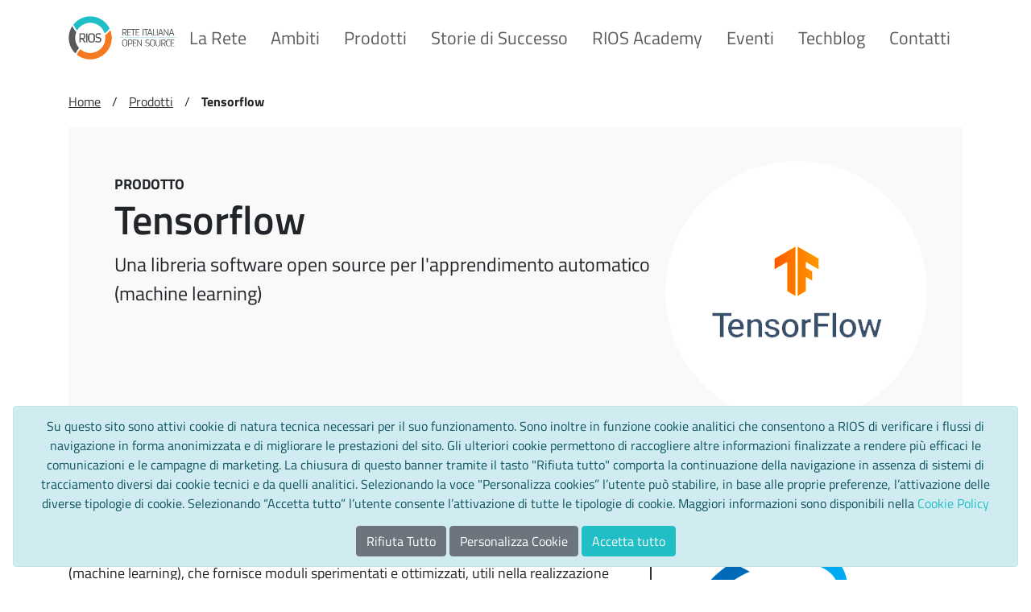

--- FILE ---
content_type: text/html;charset=UTF-8
request_url: https://www.reteitalianaopensource.net/tensorflow
body_size: 85865
content:




































		<!DOCTYPE html>



























































<html class="ltr" dir="ltr" lang="it-IT">

<head>
	<title>Tensorflow - RIOS</title>
	<meta content="initial-scale=1.0, width=device-width" name="viewport" />
	
	<link rel="apple-touch-icon" sizes="180x180" href="https://www.reteitalianaopensource.net/o/rios-theme/images/favicon/apple-touch-icon.png">
	<link rel="icon" type="image/png" sizes="32x32" href="https://www.reteitalianaopensource.net/o/rios-theme/images/favicon/favicon-32x32.png">
	<link rel="icon" type="image/png" sizes="16x16" href="https://www.reteitalianaopensource.net/o/rios-theme/images/favicon/favicon-16x16.png">
	<link rel="manifest" href="https://www.reteitalianaopensource.net/o/rios-theme/images/favicon/site.webmanifest">
	<link rel="mask-icon" href="https://www.reteitalianaopensource.net/o/rios-theme/images/favicon/safari-pinned-tab.svg" color="#21bec6">
	<link rel="shortcut icon" href="https://www.reteitalianaopensource.net/o/rios-theme/images/favicon/favicon.ico">
	<meta name="msapplication-TileColor" content="#2d89ef">
	<meta name="msapplication-config" content="https://www.reteitalianaopensource.net/o/rios-theme/images/favicon/browserconfig.xml">
	<meta name="theme-color" content="#ffffff">






































<meta content="text/html; charset=UTF-8" http-equiv="content-type" />












<script data-senna-track="permanent" src="/combo?browserId=chrome&minifierType=js&languageId=it_IT&b=7304&t=1767785726143&/o/frontend-js-jquery-web/jquery/jquery.min.js&/o/frontend-js-jquery-web/jquery/init.js&/o/frontend-js-jquery-web/jquery/ajax.js&/o/frontend-js-jquery-web/jquery/bootstrap.bundle.min.js&/o/frontend-js-jquery-web/jquery/collapsible_search.js&/o/frontend-js-jquery-web/jquery/fm.js&/o/frontend-js-jquery-web/jquery/form.js&/o/frontend-js-jquery-web/jquery/popper.min.js&/o/frontend-js-jquery-web/jquery/side_navigation.js" type="text/javascript"></script>










<script data-senna-track="temporary" type="text/javascript">
	window.GDPRPolicy = {
		allowAnalytics: false,
		allowSocialBookmarks: false
	};
</script>

<link data-senna-track="temporary" href="https://www.reteitalianaopensource.net/tensorflow" rel="canonical" />
<link data-senna-track="temporary" href="https://www.reteitalianaopensource.net/tensorflow" hreflang="it-IT" rel="alternate" />
<link data-senna-track="temporary" href="https://www.reteitalianaopensource.net/en/tensorflow" hreflang="en-US" rel="alternate" />
<link data-senna-track="temporary" href="https://www.reteitalianaopensource.net/tensorflow" hreflang="x-default" rel="alternate" />

<meta property="og:locale" content="it_IT">
<meta property="og:locale:alternate" content="it_IT">
<meta property="og:locale:alternate" content="en_US">
<meta property="og:site_name" content="RIOS">
<meta property="og:title" content="Tensorflow - RIOS - Liferay">
<meta property="og:type" content="website">
<meta property="og:url" content="https://www.reteitalianaopensource.net/tensorflow">


<link href="https://www.reteitalianaopensource.net/o/rios-theme/images/favicon.ico" rel="icon" />



<link class="lfr-css-file" data-senna-track="temporary" href="https://www.reteitalianaopensource.net/o/rios-theme/css/clay.css?browserId=chrome&amp;themeId=rios_WAR_riostheme&amp;minifierType=css&amp;languageId=it_IT&amp;b=7304&amp;t=1762181596000" id="liferayAUICSS" rel="stylesheet" type="text/css" />



<link data-senna-track="temporary" href="/o/frontend-css-web/main.css?browserId=chrome&amp;themeId=rios_WAR_riostheme&amp;minifierType=css&amp;languageId=it_IT&amp;b=7304&amp;t=1762181530297" id="liferayPortalCSS" rel="stylesheet" type="text/css" />









	

	





	



	

		<link data-senna-track="temporary" href="/combo?browserId=chrome&amp;minifierType=&amp;themeId=rios_WAR_riostheme&amp;languageId=it_IT&amp;b=7304&amp;com_liferay_portal_search_web_search_bar_portlet_SearchBarPortlet_INSTANCE_templateSearch:%2Fcss%2Fmain.css&amp;com_liferay_product_navigation_product_menu_web_portlet_ProductMenuPortlet:%2Fcss%2Fmain.css&amp;it_smc_liferay_privacy_web_portlet_PrivacyPortlet:%2Fcss%2Fmain.css&amp;t=1762181596000" id="286df760" rel="stylesheet" type="text/css" />

	







<script data-senna-track="temporary" type="text/javascript">
	// <![CDATA[
		var Liferay = Liferay || {};

		Liferay.Browser = {
			acceptsGzip: function() {
				return true;
			},

			

			getMajorVersion: function() {
				return 131.0;
			},

			getRevision: function() {
				return '537.36';
			},
			getVersion: function() {
				return '131.0';
			},

			

			isAir: function() {
				return false;
			},
			isChrome: function() {
				return true;
			},
			isEdge: function() {
				return false;
			},
			isFirefox: function() {
				return false;
			},
			isGecko: function() {
				return true;
			},
			isIe: function() {
				return false;
			},
			isIphone: function() {
				return false;
			},
			isLinux: function() {
				return false;
			},
			isMac: function() {
				return true;
			},
			isMobile: function() {
				return false;
			},
			isMozilla: function() {
				return false;
			},
			isOpera: function() {
				return false;
			},
			isRtf: function() {
				return true;
			},
			isSafari: function() {
				return true;
			},
			isSun: function() {
				return false;
			},
			isWebKit: function() {
				return true;
			},
			isWindows: function() {
				return false;
			}
		};

		Liferay.Data = Liferay.Data || {};

		Liferay.Data.ICONS_INLINE_SVG = true;

		Liferay.Data.NAV_SELECTOR = '#navigation';

		Liferay.Data.NAV_SELECTOR_MOBILE = '#navigationCollapse';

		Liferay.Data.isCustomizationView = function() {
			return false;
		};

		Liferay.Data.notices = [
			

			
		];

		Liferay.PortletKeys = {
			DOCUMENT_LIBRARY: 'com_liferay_document_library_web_portlet_DLPortlet',
			DYNAMIC_DATA_MAPPING: 'com_liferay_dynamic_data_mapping_web_portlet_DDMPortlet',
			ITEM_SELECTOR: 'com_liferay_item_selector_web_portlet_ItemSelectorPortlet'
		};

		Liferay.PropsValues = {
			JAVASCRIPT_SINGLE_PAGE_APPLICATION_TIMEOUT: 0,
			NTLM_AUTH_ENABLED: false,
			UPLOAD_SERVLET_REQUEST_IMPL_MAX_SIZE: 104857600
		};

		Liferay.ThemeDisplay = {

			

			
				getLayoutId: function() {
					return '309';
				},

				

				getLayoutRelativeControlPanelURL: function() {
					return '/group/rios/~/control_panel/manage';
				},

				getLayoutRelativeURL: function() {
					return '/tensorflow';
				},
				getLayoutURL: function() {
					return 'https://www.reteitalianaopensource.net/tensorflow';
				},
				getParentLayoutId: function() {
					return '10';
				},
				isControlPanel: function() {
					return false;
				},
				isPrivateLayout: function() {
					return 'false';
				},
				isVirtualLayout: function() {
					return false;
				},
			

			getBCP47LanguageId: function() {
				return 'it-IT';
			},
			getCanonicalURL: function() {

				

				return 'https\x3a\x2f\x2fwww\x2ereteitalianaopensource\x2enet\x2ftensorflow';
			},
			getCDNBaseURL: function() {
				return 'https://www.reteitalianaopensource.net';
			},
			getCDNDynamicResourcesHost: function() {
				return '';
			},
			getCDNHost: function() {
				return '';
			},
			getCompanyGroupId: function() {
				return '20124';
			},
			getCompanyId: function() {
				return '20098';
			},
			getDefaultLanguageId: function() {
				return 'it_IT';
			},
			getDoAsUserIdEncoded: function() {
				return '';
			},
			getLanguageId: function() {
				return 'it_IT';
			},
			getParentGroupId: function() {
				return '37953';
			},
			getPathContext: function() {
				return '';
			},
			getPathImage: function() {
				return '/image';
			},
			getPathJavaScript: function() {
				return '/o/frontend-js-web';
			},
			getPathMain: function() {
				return '/c';
			},
			getPathThemeImages: function() {
				return 'https://www.reteitalianaopensource.net/o/rios-theme/images';
			},
			getPathThemeRoot: function() {
				return '/o/rios-theme';
			},
			getPlid: function() {
				return '640';
			},
			getPortalURL: function() {
				return 'https://www.reteitalianaopensource.net';
			},
			getScopeGroupId: function() {
				return '37953';
			},
			getScopeGroupIdOrLiveGroupId: function() {
				return '37953';
			},
			getSessionId: function() {
				return '';
			},
			getSiteAdminURL: function() {
				return 'https://www.reteitalianaopensource.net/group/rios/~/control_panel/manage?p_p_lifecycle=0&p_p_state=maximized&p_p_mode=view';
			},
			getSiteGroupId: function() {
				return '37953';
			},
			getURLControlPanel: function() {
				return '/group/control_panel?refererPlid=640';
			},
			getURLHome: function() {
				return 'https\x3a\x2f\x2fwww\x2ereteitalianaopensource\x2enet\x2fweb\x2fguest';
			},
			getUserEmailAddress: function() {
				return '';
			},
			getUserId: function() {
				return '20103';
			},
			getUserName: function() {
				return '';
			},
			isAddSessionIdToURL: function() {
				return false;
			},
			isImpersonated: function() {
				return false;
			},
			isSignedIn: function() {
				return false;
			},
			isStateExclusive: function() {
				return false;
			},
			isStateMaximized: function() {
				return false;
			},
			isStatePopUp: function() {
				return false;
			}
		};

		var themeDisplay = Liferay.ThemeDisplay;

		Liferay.AUI = {

			

			getAvailableLangPath: function() {
				return 'available_languages.jsp?browserId=chrome&themeId=rios_WAR_riostheme&colorSchemeId=01&minifierType=js&languageId=it_IT&b=7304&t=1767788401128';
			},
			getCombine: function() {
				return true;
			},
			getComboPath: function() {
				return '/combo/?browserId=chrome&minifierType=&languageId=it_IT&b=7304&t=1762181530900&';
			},
			getDateFormat: function() {
				return '%d/%m/%Y';
			},
			getEditorCKEditorPath: function() {
				return '/o/frontend-editor-ckeditor-web';
			},
			getFilter: function() {
				var filter = 'raw';

				
					
						filter = 'min';
					
					

				return filter;
			},
			getFilterConfig: function() {
				var instance = this;

				var filterConfig = null;

				if (!instance.getCombine()) {
					filterConfig = {
						replaceStr: '.js' + instance.getStaticResourceURLParams(),
						searchExp: '\\.js$'
					};
				}

				return filterConfig;
			},
			getJavaScriptRootPath: function() {
				return '/o/frontend-js-web';
			},
			getLangPath: function() {
				return 'aui_lang.jsp?browserId=chrome&themeId=rios_WAR_riostheme&colorSchemeId=01&minifierType=js&languageId=it_IT&b=7304&t=1762181530900';
			},
			getPortletRootPath: function() {
				return '/html/portlet';
			},
			getStaticResourceURLParams: function() {
				return '?browserId=chrome&minifierType=&languageId=it_IT&b=7304&t=1762181530900';
			}
		};

		Liferay.authToken = 'F7nWGxir';

		

		Liferay.currentURL = '\x2ftensorflow';
		Liferay.currentURLEncoded = '\x252Ftensorflow';
	// ]]>
</script>

<script src="/o/js_loader_config?t=1767785726134" type="text/javascript"></script>
<script data-senna-track="permanent" src="/combo?browserId=chrome&minifierType=js&languageId=it_IT&b=7304&t=1762181530900&/o/frontend-js-aui-web/aui/aui/aui.js&/o/frontend-js-aui-web/liferay/modules.js&/o/frontend-js-aui-web/liferay/aui_sandbox.js&/o/frontend-js-aui-web/aui/attribute-base/attribute-base.js&/o/frontend-js-aui-web/aui/attribute-complex/attribute-complex.js&/o/frontend-js-aui-web/aui/attribute-core/attribute-core.js&/o/frontend-js-aui-web/aui/attribute-observable/attribute-observable.js&/o/frontend-js-aui-web/aui/attribute-extras/attribute-extras.js&/o/frontend-js-aui-web/aui/event-custom-base/event-custom-base.js&/o/frontend-js-aui-web/aui/event-custom-complex/event-custom-complex.js&/o/frontend-js-aui-web/aui/oop/oop.js&/o/frontend-js-aui-web/aui/aui-base-lang/aui-base-lang.js&/o/frontend-js-aui-web/liferay/dependency.js&/o/frontend-js-aui-web/liferay/util.js&/o/frontend-js-aui-web/aui/aui-base-html5-shiv/aui-base-html5-shiv.js&/o/frontend-js-aui-web/aui/arraylist-add/arraylist-add.js&/o/frontend-js-aui-web/aui/arraylist-filter/arraylist-filter.js&/o/frontend-js-aui-web/aui/arraylist/arraylist.js&/o/frontend-js-aui-web/aui/array-extras/array-extras.js&/o/frontend-js-aui-web/aui/array-invoke/array-invoke.js&/o/frontend-js-aui-web/aui/base-base/base-base.js&/o/frontend-js-aui-web/aui/base-pluginhost/base-pluginhost.js&/o/frontend-js-aui-web/aui/classnamemanager/classnamemanager.js&/o/frontend-js-aui-web/aui/datatype-xml-format/datatype-xml-format.js&/o/frontend-js-aui-web/aui/datatype-xml-parse/datatype-xml-parse.js&/o/frontend-js-aui-web/aui/dom-base/dom-base.js&/o/frontend-js-aui-web/aui/dom-core/dom-core.js&/o/frontend-js-aui-web/aui/dom-screen/dom-screen.js&/o/frontend-js-aui-web/aui/dom-style/dom-style.js&/o/frontend-js-aui-web/aui/event-base/event-base.js&/o/frontend-js-aui-web/aui/event-delegate/event-delegate.js&/o/frontend-js-aui-web/aui/event-focus/event-focus.js&/o/frontend-js-aui-web/aui/event-hover/event-hover.js&/o/frontend-js-aui-web/aui/event-key/event-key.js" type="text/javascript"></script>
<script data-senna-track="permanent" src="/combo?browserId=chrome&minifierType=js&languageId=it_IT&b=7304&t=1762181530900&/o/frontend-js-aui-web/aui/event-mouseenter/event-mouseenter.js&/o/frontend-js-aui-web/aui/event-mousewheel/event-mousewheel.js&/o/frontend-js-aui-web/aui/event-outside/event-outside.js&/o/frontend-js-aui-web/aui/event-resize/event-resize.js&/o/frontend-js-aui-web/aui/event-simulate/event-simulate.js&/o/frontend-js-aui-web/aui/event-synthetic/event-synthetic.js&/o/frontend-js-aui-web/aui/intl/intl.js&/o/frontend-js-aui-web/aui/io-base/io-base.js&/o/frontend-js-aui-web/aui/io-form/io-form.js&/o/frontend-js-aui-web/aui/io-queue/io-queue.js&/o/frontend-js-aui-web/aui/io-upload-iframe/io-upload-iframe.js&/o/frontend-js-aui-web/aui/io-xdr/io-xdr.js&/o/frontend-js-aui-web/aui/json-parse/json-parse.js&/o/frontend-js-aui-web/aui/json-stringify/json-stringify.js&/o/frontend-js-aui-web/aui/node-base/node-base.js&/o/frontend-js-aui-web/aui/node-core/node-core.js&/o/frontend-js-aui-web/aui/node-event-delegate/node-event-delegate.js&/o/frontend-js-aui-web/aui/node-event-simulate/node-event-simulate.js&/o/frontend-js-aui-web/aui/node-focusmanager/node-focusmanager.js&/o/frontend-js-aui-web/aui/node-pluginhost/node-pluginhost.js&/o/frontend-js-aui-web/aui/node-screen/node-screen.js&/o/frontend-js-aui-web/aui/node-style/node-style.js&/o/frontend-js-aui-web/aui/plugin/plugin.js&/o/frontend-js-aui-web/aui/pluginhost-base/pluginhost-base.js&/o/frontend-js-aui-web/aui/pluginhost-config/pluginhost-config.js&/o/frontend-js-aui-web/aui/querystring-stringify-simple/querystring-stringify-simple.js&/o/frontend-js-aui-web/aui/queue-promote/queue-promote.js&/o/frontend-js-aui-web/aui/selector-css2/selector-css2.js&/o/frontend-js-aui-web/aui/selector-css3/selector-css3.js&/o/frontend-js-aui-web/aui/selector-native/selector-native.js&/o/frontend-js-aui-web/aui/selector/selector.js&/o/frontend-js-aui-web/aui/widget-base/widget-base.js&/o/frontend-js-aui-web/aui/widget-htmlparser/widget-htmlparser.js" type="text/javascript"></script>
<script data-senna-track="permanent" src="/combo?browserId=chrome&minifierType=js&languageId=it_IT&b=7304&t=1762181530900&/o/frontend-js-aui-web/aui/widget-skin/widget-skin.js&/o/frontend-js-aui-web/aui/widget-uievents/widget-uievents.js&/o/frontend-js-aui-web/aui/yui-throttle/yui-throttle.js&/o/frontend-js-aui-web/aui/aui-base-core/aui-base-core.js&/o/frontend-js-aui-web/aui/aui-classnamemanager/aui-classnamemanager.js&/o/frontend-js-aui-web/aui/aui-component/aui-component.js&/o/frontend-js-aui-web/aui/aui-debounce/aui-debounce.js&/o/frontend-js-aui-web/aui/aui-delayed-task-deprecated/aui-delayed-task-deprecated.js&/o/frontend-js-aui-web/aui/aui-event-base/aui-event-base.js&/o/frontend-js-aui-web/aui/aui-event-input/aui-event-input.js&/o/frontend-js-aui-web/aui/aui-form-validator/aui-form-validator.js&/o/frontend-js-aui-web/aui/aui-node-base/aui-node-base.js&/o/frontend-js-aui-web/aui/aui-node-html5/aui-node-html5.js&/o/frontend-js-aui-web/aui/aui-selector/aui-selector.js&/o/frontend-js-aui-web/aui/aui-timer/aui-timer.js&/o/frontend-js-aui-web/liferay/browser_selectors.js&/o/frontend-js-aui-web/liferay/form.js&/o/frontend-js-aui-web/liferay/form_placeholders.js&/o/frontend-js-aui-web/liferay/icon.js&/o/frontend-js-aui-web/liferay/menu.js&/o/frontend-js-aui-web/liferay/notice.js&/o/frontend-js-aui-web/liferay/poller.js&/o/frontend-js-aui-web/aui/async-queue/async-queue.js&/o/frontend-js-aui-web/aui/base-build/base-build.js&/o/frontend-js-aui-web/aui/cookie/cookie.js&/o/frontend-js-aui-web/aui/event-touch/event-touch.js&/o/frontend-js-aui-web/aui/overlay/overlay.js&/o/frontend-js-aui-web/aui/querystring-stringify/querystring-stringify.js&/o/frontend-js-aui-web/aui/widget-child/widget-child.js&/o/frontend-js-aui-web/aui/widget-position-align/widget-position-align.js&/o/frontend-js-aui-web/aui/widget-position-constrain/widget-position-constrain.js&/o/frontend-js-aui-web/aui/widget-position/widget-position.js&/o/frontend-js-aui-web/aui/widget-stack/widget-stack.js" type="text/javascript"></script>
<script data-senna-track="permanent" src="/combo?browserId=chrome&minifierType=js&languageId=it_IT&b=7304&t=1762181530900&/o/frontend-js-aui-web/aui/widget-stdmod/widget-stdmod.js&/o/frontend-js-aui-web/aui/aui-aria/aui-aria.js&/o/frontend-js-aui-web/aui/aui-io-plugin-deprecated/aui-io-plugin-deprecated.js&/o/frontend-js-aui-web/aui/aui-io-request/aui-io-request.js&/o/frontend-js-aui-web/aui/aui-loading-mask-deprecated/aui-loading-mask-deprecated.js&/o/frontend-js-aui-web/aui/aui-overlay-base-deprecated/aui-overlay-base-deprecated.js&/o/frontend-js-aui-web/aui/aui-overlay-context-deprecated/aui-overlay-context-deprecated.js&/o/frontend-js-aui-web/aui/aui-overlay-manager-deprecated/aui-overlay-manager-deprecated.js&/o/frontend-js-aui-web/aui/aui-overlay-mask-deprecated/aui-overlay-mask-deprecated.js&/o/frontend-js-aui-web/aui/aui-parse-content/aui-parse-content.js&/o/frontend-js-aui-web/liferay/session.js&/o/frontend-js-aui-web/liferay/deprecated.js&/o/frontend-js-web/loader/config.js&/o/frontend-js-web/loader/loader.js&/o/frontend-js-web/misc/svg4everybody.js&/o/frontend-js-web/liferay/dom_task_runner.js&/o/frontend-js-web/liferay/events.js&/o/frontend-js-web/liferay/lazy_load.js&/o/frontend-js-web/liferay/liferay.js&/o/frontend-js-web/liferay/global.bundle.js&/o/frontend-js-web/liferay/portlet.js&/o/frontend-js-web/liferay/workflow.js" type="text/javascript"></script>




	

	<script data-senna-track="temporary" src="/o/js_bundle_config?t=1767785752546" type="text/javascript"></script>


<script data-senna-track="temporary" type="text/javascript">
	// <![CDATA[
		
			
				
		

		

		
	// ]]>
</script>





	
		

			

			
				<script data-senna-track="permanent" id="googleAnalyticsScript" type="text/javascript">
					(function(i, s, o, g, r, a, m) {
						i['GoogleAnalyticsObject'] = r;

						i[r] = i[r] || function() {
							var arrayValue = i[r].q || [];

							i[r].q = arrayValue;

							(i[r].q).push(arguments);
						};

						i[r].l = 1 * new Date();

						a = s.createElement(o);
						m = s.getElementsByTagName(o)[0];
						a.async = 1;
						a.src = g;
						m.parentNode.insertBefore(a, m);
					})(window, document, 'script', '//www.google-analytics.com/analytics.js', 'ga');

					

					
						
							ga('create', 'G-2R1KV7FKF6', 'auto');
						
					

					

					

					ga('send', 'pageview');

					
						Liferay.on(
							'endNavigate',
							function(event) {
								ga('set', 'page', event.path);
								ga('send', 'pageview');
							}
						);
					
				</script>
			
		
		



	
		

			

			
		
	



	
		

			

			
				<!-- Matomo -->
<script>
  var _paq = window._paq = window._paq || [];
  /* tracker methods like "setCustomDimension" should be called before "trackPageView" */
  _paq.push(['trackPageView']);
  _paq.push(['enableLinkTracking']);
  (function() {
    var u="https://reteitalianaopensource.matomo.cloud/";
    _paq.push(['setTrackerUrl', u+'matomo.php']);
    _paq.push(['setSiteId', '1']);
    var d=document, g=d.createElement('script'), s=d.getElementsByTagName('script')[0];
    g.async=true; g.src='https://cdn.matomo.cloud/reteitalianaopensource.matomo.cloud/matomo.js'; s.parentNode.insertBefore(g,s);
  })();
</script>
<!-- End Matomo Code -->
			
		
	












	

	





	



	









	
	

	

	

	

	

	

	

	

	










<link class="lfr-css-file" data-senna-track="temporary" href="https://www.reteitalianaopensource.net/o/rios-theme/css/main.css?browserId=chrome&amp;themeId=rios_WAR_riostheme&amp;minifierType=css&amp;languageId=it_IT&amp;b=7304&amp;t=1762181596000" id="liferayThemeCSS" rel="stylesheet" type="text/css" />








	<style data-senna-track="temporary" type="text/css">

		

			

		

			

		

			

		

			

		

			

				

					

#p_p_id_com_liferay_portal_search_web_search_bar_portlet_SearchBarPortlet_INSTANCE_templateSearch_ .portlet-content {
background-color: ##;
border-top-color: ##;
border-right-color: ##;
border-bottom-color: ##;
border-left-color: ##;
color: ##
}




				

			

		

			

				

					

#p_p_id_com_liferay_site_navigation_menu_web_portlet_SiteNavigationMenuPortlet_ .portlet-content {
background-color: #;
border-top-color: #;
border-right-color: #;
border-bottom-color: #;
border-left-color: #;
color: #
}




				

			

		

			

		

			

		

			

		

	</style>


<style data-senna-track="temporary" type="text/css">
</style>
<script type="text/javascript">
// <![CDATA[
Liferay.SPA = Liferay.SPA || {};
Liferay.SPA.cacheExpirationTime = -1;
Liferay.SPA.clearScreensCache = false;
Liferay.SPA.debugEnabled = false;
Liferay.SPA.excludedPaths = ["/c/document_library","/documents","/image"];
Liferay.SPA.loginRedirect = '';
Liferay.SPA.navigationExceptionSelectors = ':not([target="_blank"]):not([data-senna-off]):not([data-resource-href]):not([data-cke-saved-href]):not([data-cke-saved-href])';
Liferay.SPA.requestTimeout = 0;
Liferay.SPA.userNotification = {
	message: 'Sembra che la richiesta stia impiegando più del previsto.',
	timeout: 30000,
	title: 'Oops'
};
// ]]>
</script><script type="text/javascript">
// <![CDATA[
Liferay.Loader.require('frontend-js-spa-web@4.0.13/liferay/init.es', function(frontendJsSpaWeb4013LiferayInitEs) {
try {
(function() {
var frontendJsSpaWebLiferayInitEs = frontendJsSpaWeb4013LiferayInitEs;
frontendJsSpaWebLiferayInitEs.default.init(
	function(app) {
		app.setPortletsBlacklist({"com_liferay_account_admin_web_internal_portlet_AccountUsersAdminPortlet":true,"com_liferay_site_navigation_directory_web_portlet_SitesDirectoryPortlet":true,"com_liferay_nested_portlets_web_portlet_NestedPortletsPortlet":true,"com_liferay_login_web_portlet_LoginPortlet":true,"com_liferay_login_web_portlet_FastLoginPortlet":true});
		app.setValidStatusCodes([221,490,494,499,491,492,493,495,220]);
	}
);
})();
} catch (err) {
	console.error(err);
}
});
// ]]>
</script>



















<script data-senna-track="temporary" type="text/javascript">
	if (window.Analytics) {
		window._com_liferay_document_library_analytics_isViewFileEntry = false;
	}
</script>













<script type="text/javascript">
// <![CDATA[
Liferay.on(
	'ddmFieldBlur', function(event) {
		if (window.Analytics) {
			Analytics.send(
				'fieldBlurred',
				'Form',
				{
					fieldName: event.fieldName,
					focusDuration: event.focusDuration,
					formId: event.formId,
					page: event.page
				}
			);
		}
	}
);

Liferay.on(
	'ddmFieldFocus', function(event) {
		if (window.Analytics) {
			Analytics.send(
				'fieldFocused',
				'Form',
				{
					fieldName: event.fieldName,
					formId: event.formId,
					page: event.page
				}
			);
		}
	}
);

Liferay.on(
	'ddmFormPageShow', function(event) {
		if (window.Analytics) {
			Analytics.send(
				'pageViewed',
				'Form',
				{
					formId: event.formId,
					page: event.page,
					title: event.title
				}
			);
		}
	}
);

Liferay.on(
	'ddmFormSubmit', function(event) {
		if (window.Analytics) {
			Analytics.send(
				'formSubmitted',
				'Form',
				{
					formId: event.formId
				}
			);
		}
	}
);

Liferay.on(
	'ddmFormView', function(event) {
		if (window.Analytics) {
			Analytics.send(
				'formViewed',
				'Form',
				{
					formId: event.formId,
					title: event.title
				}
			);
		}
	}
);
// ]]>
</script>

	<script type="text/javascript" src="https://www.reteitalianaopensource.net/o/rios-theme/js/vendor/slick.js"></script>
	<script>
		(function(h,o,t,j,a,r){
			h.hj=h.hj||function(){(h.hj.q=h.hj.q||[]).push(arguments)};
			h._hjSettings={hjid:2318100,hjsv:6};
			a=o.getElementsByTagName('head')[0];
			r=o.createElement('script');r.async=1;
			r.src=t+h._hjSettings.hjid+j+h._hjSettings.hjsv;
			a.appendChild(r);
		})(window,document,'https://static.hotjar.com/c/hotjar-','.js?sv=');
	</script>
	<script>(
		function(w,d,s,l,i){w[l]=w[l]||[];w[l].push({'gtm.start':new Date().getTime(),event:'gtm.js'});
			var f=d.getElementsByTagName(s)[0],
			j=d.createElement(s),dl=l!='dataLayer'?'&l='+l:'';j.async=true;
			j.src='https://www.googletagmanager.com/gtm.js?id='+i+dl;
			f.parentNode.insertBefore(j,f);
		})(window,document,'script','dataLayer','GTM-PJB7GTG');
	</script>
</head>

<body class="chrome controls-visible  yui3-skin-sam signed-out public-page site">


















































	<nav class="quick-access-nav" id="yklz_quickAccessNav">
		<h1 class="hide-accessible">Navigazione</h1>

		<ul>
			
				<li><a href="#main-content">Salta al contenuto</a></li>
			

			

		</ul>
	</nav>















































































<div class="closed d-print-none lfr-product-menu-panel sidenav-fixed sidenav-menu-slider" id="_com_liferay_product_navigation_product_menu_web_portlet_ProductMenuPortlet_sidenavSliderId"><div class="product-menu sidebar sidenav-menu">







































	

	<div class="portlet-boundary portlet-boundary_com_liferay_product_navigation_product_menu_web_portlet_ProductMenuPortlet_  portlet-static portlet-static-end portlet-titleless  " id="p_p_id_com_liferay_product_navigation_product_menu_web_portlet_ProductMenuPortlet_">
		<span id="p_com_liferay_product_navigation_product_menu_web_portlet_ProductMenuPortlet"></span>




	

	
		
			























<div class="lfr-product-menu-sidebar lfr-applications-menu" id="productMenuSidebar">
	

	<div class="sidebar-body">
		
			
			
		
	</div>
</div>
		
	







	</div>




</div></div>

<div id="wrapper">
	<header id="banner" role="banner">
		<div id="heading">
			<div class="container">
				<div class="logo-container">
					<div aria-level="1" class="site-title" role="heading">
						<a class="logo custom-logo" href="https://www.reteitalianaopensource.net" title="Vai a RIOS">
							<img alt="RIOS" height="205" src="/image/layout_set_logo?img_id=196406&amp;t=1767785779856" width="512" />
						</a>

					</div>
				</div>

				<div class="menu-container">

					<button id="sidebarCollapse" class="navbar-toggler d-xl-none" type="button" data-toggle="collapse" data-target="#navbarToggleExternalContent" aria-controls="navbarToggleExternalContent" aria-expanded="false" aria-label="Toggle navigation">
						<svg viewBox="0 0 100 80" width="40" height="40">
							<rect width="100" height="20"></rect>
							<rect y="30" width="100" height="20"></rect>
							<rect y="60" width="100" height="20"></rect>
						</svg>
					</button>








































	

	<div class="portlet-boundary portlet-boundary_com_liferay_site_navigation_menu_web_portlet_SiteNavigationMenuPortlet_  portlet-static portlet-static-end portlet-titleless portlet-navigation " id="p_p_id_com_liferay_site_navigation_menu_web_portlet_SiteNavigationMenuPortlet_">
		<span id="p_com_liferay_site_navigation_menu_web_portlet_SiteNavigationMenuPortlet"></span>




	

	
		
			






































	
		
<section class="portlet" id="portlet_com_liferay_site_navigation_menu_web_portlet_SiteNavigationMenuPortlet">


	<div class="portlet-content">

		<div class="autofit-float autofit-row portlet-header">
			<div class="autofit-col autofit-col-expand">
				<h2 class="portlet-title-text">Menù di navigazione</h2>
			</div>

			<div class="autofit-col autofit-col-end">
				<div class="autofit-section">
				</div>
			</div>
		</div>

		
			<div class=" portlet-content-container">
				


	<div class="portlet-body">



	
		
			
				
					



















































	

				

				
					
						


	

		




















	
	
		





<div id="navigationMenuWrapper" class="d-none d-xl-block">
<nav class="sort-pages modify-pages" id="navigation2" role="navigation">
	<ul aria-label="Pagine Sito" role="menubar" class="navbar-blank navbar-nav navbar-site">



			<li class="lfr-nav-item nav-item" id="layout_22" role="presentation">
				<a aria-labelledby="layout_22" 
					
					class="nav-link text-truncate"
					href="https://www.reteitalianaopensource.net/la-rete" 
					 
					role="menuitem">
					<span>
						La Rete
						
					</span>
				</a>

			</li>



			<li class="lfr-nav-item nav-item" id="layout_8" role="presentation">
				<a aria-labelledby="layout_8" 
					
					class="nav-link text-truncate"
					href="https://www.reteitalianaopensource.net/ambiti" 
					 
					role="menuitem">
					<span>
						Ambiti
						
					</span>
				</a>

			</li>



			<li class="lfr-nav-item nav-item" id="layout_10" role="presentation">
				<a aria-labelledby="layout_10" 
					
					class="nav-link text-truncate"
					href="https://www.reteitalianaopensource.net/prodotti" 
					 
					role="menuitem">
					<span>
						Prodotti
						
					</span>
				</a>

			</li>



			<li class="lfr-nav-item nav-item" id="layout_158" role="presentation">
				<a aria-labelledby="layout_158" 
					
					class="nav-link text-truncate"
					href="https://www.reteitalianaopensource.net/storie-di-successo" 
					 
					role="menuitem">
					<span>
						Storie di Successo
						
					</span>
				</a>

			</li>



			<li class="lfr-nav-item nav-item" id="layout_12" role="presentation">
				<a aria-labelledby="layout_12" 
					
					class="nav-link text-truncate"
					href="https://www.reteitalianaopensource.net/rios-academy" 
					 
					role="menuitem">
					<span>
						RIOS Academy
						
					</span>
				</a>

			</li>



			<li class="lfr-nav-item nav-item" id="layout_217" role="presentation">
				<a aria-labelledby="layout_217" 
					
					class="nav-link text-truncate"
					href="https://www.reteitalianaopensource.net/eventi-rios" 
					 
					role="menuitem">
					<span>
						Eventi
						
					</span>
				</a>

			</li>



			<li class="lfr-nav-item nav-item" id="layout_426" role="presentation">
				<a aria-labelledby="layout_426" 
					
					class="nav-link text-truncate"
					href="https://www.reteitalianaopensource.net/techblog" 
					 
					role="menuitem">
					<span>
						Techblog
						
					</span>
				</a>

			</li>



			<li class="lfr-nav-item nav-item" id="layout_16" role="presentation">
				<a aria-labelledby="layout_16" 
					
					class="nav-link text-truncate"
					href="https://www.reteitalianaopensource.net/contatti" 
					 
					role="menuitem">
					<span>
						Contatti
						
					</span>
				</a>

			</li>
	</ul>
</nav>
</div>

<script type="text/javascript">
// <![CDATA[
AUI().use('liferay-navigation-interaction', function(A) {(function() {var $ = AUI.$;var _ = AUI._;    var navigation = A.one('#navigationMenuWrapper');

    Liferay.Data.NAV_INTERACTION_LIST_SELECTOR = '.navbar-site';
    Liferay.Data.NAV_LIST_SELECTOR = '.navbar-site';

    if (navigation) {
        navigation.plug(Liferay.NavigationInteraction);
    }
})();});
// ]]>
</script>
	
	
	


	
	
					
				
			
		
	
	


	</div>

			</div>
		
	</div>
</section>
	

		
		







	</div>




				</div>
			</div>
<div 
    id="navigationMobileMenuWrapper" 
    class="navigationMobileMenuWrapper d-block d-xl-none">

    <div class="wrapper">
            <!-- Sidebar Holder -->
            <nav id="sidebar">
                








































	

	<div class="portlet-boundary portlet-boundary_com_liferay_site_navigation_menu_web_portlet_SiteNavigationMenuPortlet_  portlet-static portlet-static-end portlet-titleless portlet-navigation " id="p_p_id_com_liferay_site_navigation_menu_web_portlet_SiteNavigationMenuPortlet_INSTANCE_mobile_navigation_menu_">
		<span id="p_com_liferay_site_navigation_menu_web_portlet_SiteNavigationMenuPortlet_INSTANCE_mobile_navigation_menu"></span>




	

	
		
			






































	
		
<section class="portlet" id="portlet_com_liferay_site_navigation_menu_web_portlet_SiteNavigationMenuPortlet_INSTANCE_mobile_navigation_menu">


	<div class="portlet-content">

		<div class="autofit-float autofit-row portlet-header">
			<div class="autofit-col autofit-col-expand">
				<h2 class="portlet-title-text">Menù di navigazione</h2>
			</div>

			<div class="autofit-col autofit-col-end">
				<div class="autofit-section">
				</div>
			</div>
		</div>

		
			<div class=" portlet-content-container">
				


	<div class="portlet-body">



	
		
			
				
					



















































	

				

				
					
						


	

		




















	
	
		



<div id="navigation-mobile-menu-container">
<ul class="nav nav-nested navbar-blank navbar-nav navbar-site">




                    <li class="lfr-nav-item nav-item" id="layout_22" role="presentation">
                        <a aria-labelledby="layout_22" 
                            
                            class="nav-link text-truncate"
                            href="https://www.reteitalianaopensource.net/la-rete" 
                             
                            role="menuitem">
                            <span>
                                La Rete
                                
                            </span>
                        </a>

                    </li>



                    <li class="lfr-nav-item nav-item" id="layout_8" role="presentation">
                        <a aria-labelledby="layout_8" 
                            
                            class="nav-link text-truncate"
                            href="https://www.reteitalianaopensource.net/ambiti" 
                             
                            role="menuitem">
                            <span>
                                Ambiti
                                
                            </span>
                        </a>

                    </li>



                    <li class="lfr-nav-item nav-item" id="layout_10" role="presentation">
                        <a aria-labelledby="layout_10" 
                            
                            class="nav-link text-truncate"
                            href="https://www.reteitalianaopensource.net/prodotti" 
                             
                            role="menuitem">
                            <span>
                                Prodotti
                                
                            </span>
                        </a>

                    </li>



                    <li class="lfr-nav-item nav-item" id="layout_158" role="presentation">
                        <a aria-labelledby="layout_158" 
                            
                            class="nav-link text-truncate"
                            href="https://www.reteitalianaopensource.net/storie-di-successo" 
                             
                            role="menuitem">
                            <span>
                                Storie di Successo
                                
                            </span>
                        </a>

                    </li>



                    <li class="lfr-nav-item nav-item" id="layout_12" role="presentation">
                        <a aria-labelledby="layout_12" 
                            
                            class="nav-link text-truncate"
                            href="https://www.reteitalianaopensource.net/rios-academy" 
                             
                            role="menuitem">
                            <span>
                                RIOS Academy
                                
                            </span>
                        </a>

                    </li>



                    <li class="lfr-nav-item nav-item" id="layout_217" role="presentation">
                        <a aria-labelledby="layout_217" 
                            
                            class="nav-link text-truncate"
                            href="https://www.reteitalianaopensource.net/eventi-rios" 
                             
                            role="menuitem">
                            <span>
                                Eventi
                                
                            </span>
                        </a>

                    </li>



                    <li class="lfr-nav-item nav-item" id="layout_426" role="presentation">
                        <a aria-labelledby="layout_426" 
                            
                            class="nav-link text-truncate"
                            href="https://www.reteitalianaopensource.net/techblog" 
                             
                            role="menuitem">
                            <span>
                                Techblog
                                
                            </span>
                        </a>

                    </li>



                    <li class="lfr-nav-item nav-item" id="layout_16" role="presentation">
                        <a aria-labelledby="layout_16" 
                            
                            class="nav-link text-truncate"
                            href="https://www.reteitalianaopensource.net/contatti" 
                             
                            role="menuitem">
                            <span>
                                Contatti
                                
                            </span>
                        </a>

                    </li>

                </ul>
             </div>
<script>
$('#navigation-mobile-menu-container .lfr-nav-child-toggle').on('click', function (event) {
				event.preventDefault();
				var arrow = $(this);
				var el = arrow.closest('li');
                $(el).toggleClass('open');
		
			});
			
</script>
	
	
	


	
	
					
				
			
		
	
	


	</div>

			</div>
		
	</div>
</section>
	

		
		







	</div>




            </nav>
    </div>

</div>
		</div>
	</header>
	<div class="bread-crumbs">
		<div class="container">








































	

	<div class="portlet-boundary portlet-boundary_com_liferay_site_navigation_breadcrumb_web_portlet_SiteNavigationBreadcrumbPortlet_  portlet-static portlet-static-end portlet-titleless portlet-breadcrumb " id="p_p_id_com_liferay_site_navigation_breadcrumb_web_portlet_SiteNavigationBreadcrumbPortlet_">
		<span id="p_com_liferay_site_navigation_breadcrumb_web_portlet_SiteNavigationBreadcrumbPortlet"></span>




	

	
		
			






































	
		
<section class="portlet" id="portlet_com_liferay_site_navigation_breadcrumb_web_portlet_SiteNavigationBreadcrumbPortlet">


	<div class="portlet-content">

		<div class="autofit-float autofit-row portlet-header">
			<div class="autofit-col autofit-col-expand">
				<h2 class="portlet-title-text">Briciole di pane</h2>
			</div>

			<div class="autofit-col autofit-col-end">
				<div class="autofit-section">
				</div>
			</div>
		</div>

		
			<div class=" portlet-content-container">
				


	<div class="portlet-body">



	
		
			
				
					



















































	

				

				
					
						


	

		































































<nav aria-label="Briciole di pane" id="_com_liferay_site_navigation_breadcrumb_web_portlet_SiteNavigationBreadcrumbPortlet_breadcrumbs-defaultScreen">
	

		

		<div class="rios-breadcrumbs-adt">
		<a href="https://www.reteitalianaopensource.net/home">
		    <span>Home</span>
		</a>
		<span class="breadcrumbs-separator">/</span>
		<a href="https://www.reteitalianaopensource.net/prodotti">
		    <span>Prodotti</span>
		</a>
		<span class="breadcrumbs-separator">/</span>
		    <span>Tensorflow</span>
</div>
	
</nav>

	
	
					
				
			
		
	
	


	</div>

			</div>
		
	</div>
</section>
	

		
		







	</div>




		</div>
	</div>

	<section id="content">
		<h2 class="hide-accessible" role="heading" aria-level="1">Tensorflow - RIOS</h2>




















































	
	
		<div class="layout-content portlet-layout" id="main-content" role="main">
			



























	























	
		
		
		
		
		
		
		

			

			<div id="fragment-102-dhgu" > <div class="fragment_40">
		<div class="container">
			<div class="row">
				<div class="col-sm-12 ">
					<div>



























	























	
		
		
		
		
		
		
		

			

			<div id="fragment-106-vcbs"> <div class="fragment_33 full-bleed-fragment transparent padding-top-none padding-bottom-none">
	<div>



























	























	
		
		
		
		
		
		
		

			

			



































<div class="journal-content-article " data-analytics-asset-id="278220" data-analytics-asset-title="Tensorflow - Page Title" data-analytics-asset-type="web-content">
	

	<div class="rios-page-title-product-container">

                
        <div class="content">
            <div class="category">
                <span>PRODOTTO</span>
            </div>
            <h1>
            Tensorflow
            </h1>
            <p>
            Una libreria software open source per l'apprendimento automatico (machine learning)
            </p>
        </div>
        
        <div class="round-img-container" style="background-image:url('/documents/38734/278223/tensorflow-circle-2.png/5d479066-7b12-6f6f-e7ae-f37439548592?t=1612946355677')">
        	
        </div>
    

</div>
</div>




		
		
		
	





</div>
</div></div><style>.fragment_33 {
	
}</style>
		
		
		
	





</div>
				</div>
			</div>
	</div>
</div></div><style>.fragment_40 {
}</style>
		
		
		
	



	
		
		
		
		
		
		
		

			

			<div id="fragment-0-hjns" > <div class="py-3"></div></div>
		
		
		
	



	
		
		
		
		
		
		
		

			

			<div id="fragment-102-wzco" > <div class="fragment_40">
		<div class="container">
			<div class="row">
				<div class="col-sm-12 ">
					<div>



























	























	
		
		
		
		
		
		
		

			

			<div id="fragment-106-fmwv"> <div class="fragment_33 full-bleed-fragment transparent padding-top-none padding-bottom-none">
	<div>



























	























	
		
		
		
		
		
		
		

			

			



































<div class="journal-content-article " data-analytics-asset-id="278249" data-analytics-asset-title="Tensorflow - prodotto/azienda" data-analytics-asset-type="web-content">
	

	<div class="rios-presentation-product-company-container">

	<div class="prodotto">
		<div class="prodotto-titolo">
				<span>
					Fornisce moduli sperimentati e ottimizzati, utili nella realizzazione di algoritmi per diversi tipi di compiti percettivi e di comprensione del linguaggio
				<span>
		</span></span></div>
		<div class="prodotto-descrizione">
				TensorFlow è una libreria software open source per l'apprendimento automatico (machine learning), che fornisce moduli sperimentati e ottimizzati, utili nella realizzazione di algoritmi per diversi tipi di compiti percettivi e di comprensione del linguaggio . È una seconda generazione di API, utilizzata da una cinquantina di team attivi sia in ambiti di ricerca scientifica, sia in ambiti di produzione; è alla base di dozzine di prodotti commerciali Google come il riconoscimento vocale,Gmail,Google Foto, e Ricerca. Questi team hanno usato in precedenza DistBelief, la prima generazione di API. TensorFlow fu sviluppato dal team Google Brain e reso disponibile il 9 novembre 2015, nei termini della licenza open source Apache 2.0.
		</div>
		<div class="prodotto-tipo">
			<ul>
					<li>
						Enterprise
					</li>
					<li>
						Formazione
					</li>
			</ul>
		</div>

	</div>

	<div class="azienda">
    		<div class="azienda-campo">
    				AZIENDA LEADER
    		</div>
    		<div class="azienda-logo">
    				<picture data-fileentryid="278357"><source media="(max-width:250px)" srcset="/o/adaptive-media/image/278357/Preview-1000x0/elabor-logo.png?t=1612804622821"><source media="(max-width:250px) and (min-width:250px)" srcset="/o/adaptive-media/image/278357/Thumbnail-300x300/elabor-logo.png?t=1612804622821"><img src="/documents/38734/278252/elabor-logo.png/0b448e2b-94a9-a124-f5b2-30ff246bd551?t=1612804622821"></picture>
    		</div>
    		<div class="azienda-descrizione">
    				eLabor è una cooperativa di produzione e lavoro con una forte vocazione all'innovazione e alla tecnologia in particolare nel campo dell’informatica.
    		</div>
    		<div class="azienda-link">
				<a class="rios-link rios-link-arrow" href="/elabor">
					<span>
						 eLabor in RIOS
					</span>
				</a>
<svg class="lexicon-icon lexicon-icon-order-arrow-right" role="presentation" viewbox="0 0 512 512"><use xlink:href="https://www.reteitalianaopensource.net/o/rios-theme/images/clay/icons.svg#order-arrow-right" /></svg>    		</div>

	</div>

</div>
</div>




		
		
		
	





</div>
</div></div>
		
		
		
	





</div>
				</div>
			</div>
	</div>
</div></div>
		
		
		
	



	
		
		
		
		
		
		
		

			

			<div id="fragment-102-hqzm" > <div class="fragment_40">
		<div class="container">
			<div class="row">
				<div class="col-sm-12 ">
					<div>



























	























	
		
		
		
		
		
		
		

			

			<div id="fragment-106-owfx"> <div class="fragment_33 full-bleed-fragment transparent padding-top-none padding-bottom-none">
	<div>



























	























	
		
		
		
		
		
		
		

			

			<div id="fragment-2302-nank"> <script src="//mautic.reteitalianaopensource.net/focus/12.js" type="text/javascript" charset="utf-8" async></script></div><style>.fragment_2301 {
}</style>
		
		
		
	





</div>
</div></div>
		
		
		
	





</div>
				</div>
			</div>
	</div>
</div></div>
		
		
		
	



	
		
		
		
		
		
		
		

			

			<div id="fragment-106-dcew" > <div class="fragment_33 full-bleed-fragment transparent padding-top-none padding-bottom-none">
	<div>



























	























	
		
		
		
		
		
		
		

			

			<div id="fragment-102-vizi"> <div class="fragment_40">
		<div class="container">
			<div class="row">
				<div class="col-sm-12 ">
					<div>



























	























	
		
		
		
		
		
		
		

			

			<div id="fragment-0-bgei">







































	

	<div class="portlet-boundary portlet-boundary_com_liferay_site_navigation_menu_web_portlet_SiteNavigationMenuPortlet_  portlet-static portlet-static-end portlet-titleless portlet-navigation " id="p_p_id_com_liferay_site_navigation_menu_web_portlet_SiteNavigationMenuPortlet_INSTANCE_bgei_">
		<span id="p_com_liferay_site_navigation_menu_web_portlet_SiteNavigationMenuPortlet_INSTANCE_bgei"></span>




	

	
		
			






































	
		
<section class="portlet" id="portlet_com_liferay_site_navigation_menu_web_portlet_SiteNavigationMenuPortlet_INSTANCE_bgei">

	<div class="portlet-content">

		<div class="autofit-float autofit-row portlet-header">
			<div class="autofit-col autofit-col-expand">
				<h2 class="portlet-title-text">Menù di navigazione</h2>
			</div>

			<div class="autofit-col autofit-col-end">
				<div class="autofit-section">
				</div>
			</div>
		</div>

		
			<div class=" portlet-content-container">
				


	<div class="portlet-body">



	
		
			
				
					



















































	

				

				
					
						


	

		




















	
	
		
<div id="qbfb_rios-products-1" class="rios-products-1-navigation-menu-adt">
			<div class="products-1-navigation-list-image slider">
			</div>	

	<div class="all-elements-cta">

		<a class="link-cta link-cta-icon rios-link rios-link-arrow" href="https://www.reteitalianaopensource.net/prodotti">
			<span>
				Tutti i prodotti
			</span>
<svg class="lexicon-icon lexicon-icon-order-arrow-right" role="presentation" viewbox="0 0 512 512"><use xlink:href="https://www.reteitalianaopensource.net/o/rios-theme/images/clay/icons.svg#order-arrow-right" /></svg>		</a>
	</div>
</div>

<script>
$(document).ready(function(){
    
	$('#qbfb_rios-products-1 .slider').slick({
		infinite: true,
        speed: 2000,
        autoplay: true,
		slidesToShow: 4,
		slidesToScroll: 4,
		responsive: [
			{
			breakpoint: 1024,
			settings: {
				slidesToShow: 3,
				slidesToScroll: 3,
				infinite: true,
				dots: true
			}
			},
			{
			breakpoint: 600,
			settings: {
				slidesToShow: 2,
				slidesToScroll: 2
			}
			},
			{
			breakpoint: 480,
			settings: {
				slidesToShow: 1,
				slidesToScroll: 1
			}
			}

		]
	})
	
})
</script>
	
	
	


	
	
					
				
			
		
	
	


	</div>

			</div>
		
	</div>
</section>
	

		
		







	</div>




</div>
		
		
		
	





</div>
				</div>
			</div>
	</div>
</div></div>
		
		
		
	





</div>
</div></div>
		
		
		
	






		</div>
	










































	

	<div class="portlet-boundary portlet-boundary_it_smc_liferay_privacy_web_portlet_PrivacyPortlet_  portlet-static portlet-static-end portlet-titleless smc-privacy-portlet " id="p_p_id_it_smc_liferay_privacy_web_portlet_PrivacyPortlet_">
		<span id="p_it_smc_liferay_privacy_web_portlet_PrivacyPortlet"></span>




	

	
		
			

























	
	



	
	



	
	



	<div class="alert alert-info text-center privacy-info-message" id="_it_smc_liferay_privacy_web_portlet_PrivacyPortlet_privacy-info-message">
		<form action="https://www.reteitalianaopensource.net/tensorflow?p_p_id=it_smc_liferay_privacy_web_portlet_PrivacyPortlet&amp;p_p_lifecycle=1&amp;p_p_state=normal&amp;p_p_mode=view&amp;_it_smc_liferay_privacy_web_portlet_PrivacyPortlet_javax.portlet.action=%2FchoosePolicyPreferences&amp;_it_smc_liferay_privacy_web_portlet_PrivacyPortlet_redirect=https%3A%2F%2Fwww.reteitalianaopensource.net%2Ftensorflow%3Fp_p_id%3Dit_smc_liferay_privacy_web_portlet_PrivacyPortlet%26p_p_lifecycle%3D0%26p_p_state%3Dnormal%26p_p_mode%3Dview&amp;_it_smc_liferay_privacy_web_portlet_PrivacyPortlet_mvcPath=%2Fdisplay%2Fview.jsp&amp;p_auth=F7nWGxir" method="post">
			<input
				type="hidden"
				name="_it_smc_liferay_privacy_web_portlet_PrivacyPortlet_nameExtend"
				value="379531665140603165"
			/>

			

			
				









































<div class="journal-content-article " data-analytics-asset-id="319811" data-analytics-asset-title="Testo banner cookies" data-analytics-asset-type="web-content">
	

	<p>Su questo sito sono attivi cookie di natura tecnica necessari per il suo funzionamento. Sono inoltre in funzione cookie analitici che consentono a RIOS di verificare i flussi di navigazione in forma anonimizzata e di migliorare le prestazioni del sito. Gli ulteriori cookie permettono di raccogliere altre informazioni finalizzate a rendere più efficaci le comunicazioni e le campagne di marketing. La chiusura di questo banner tramite il tasto "Rifiuta tutto" comporta la continuazione della navigazione in assenza di sistemi di tracciamento diversi dai cookie tecnici e da quelli analitici. Selezionando la voce "Personalizza cookies” l’utente può stabilire, in base alle proprie preferenze, l’attivazione delle diverse tipologie di cookie. Selezionando “Accetta tutto” l’utente consente l’attivazione di tutte le tipologie di cookie. Maggiori informazioni sono disponibili nella <a target="" href="/informativa-cookie">Cookie Policy</a></p>
</div>








			

			<button
				class="btn btn-secondary"
				name="_it_smc_liferay_privacy_web_portlet_PrivacyPortlet_cookieButton"
				value="denied-all"
				type="submit"
			>
				Rifiuta Tutto
			</button>

			<a
				class="btn btn-secondary"
				type="submit"
				data-href="https://www.reteitalianaopensource.net/tensorflow?p_p_id=it_smc_liferay_privacy_web_portlet_PrivacyPortlet&amp;p_p_lifecycle=0&amp;p_p_state=pop_up&amp;p_p_mode=view&amp;_it_smc_liferay_privacy_web_portlet_PrivacyPortlet_redirect=https%3A%2F%2Fwww.reteitalianaopensource.net%2Ftensorflow%3Fp_p_id%3Dit_smc_liferay_privacy_web_portlet_PrivacyPortlet%26p_p_lifecycle%3D0%26p_p_state%3Dnormal%26p_p_mode%3Dview&amp;_it_smc_liferay_privacy_web_portlet_PrivacyPortlet_jspPage=%2Fdisplay%2Fview_privacy_policy.jsp"
				href="https://www.reteitalianaopensource.net/tensorflow?p_p_id=it_smc_liferay_privacy_web_portlet_PrivacyPortlet&amp;p_p_lifecycle=0&amp;p_p_state=maximized&amp;p_p_mode=view&amp;_it_smc_liferay_privacy_web_portlet_PrivacyPortlet_redirect=https%3A%2F%2Fwww.reteitalianaopensource.net%2Ftensorflow%3Fp_p_id%3Dit_smc_liferay_privacy_web_portlet_PrivacyPortlet%26p_p_lifecycle%3D0%26p_p_state%3Dnormal%26p_p_mode%3Dview&amp;_it_smc_liferay_privacy_web_portlet_PrivacyPortlet_jspPage=%2Fdisplay%2Fview_privacy_policy.jsp"
				id="_it_smc_liferay_privacy_web_portlet_PrivacyPortlet_readMore"
				title="Banner cookies secondo step"
			>
				Personalizza Cookie
			</a>

			<button
				class="btn btn-primary"
				name="_it_smc_liferay_privacy_web_portlet_PrivacyPortlet_cookieButton"
				value="accept-all"
				type="submit"
			>
				Accetta tutto
			</button>
		</form>
	</div>


<script type="text/javascript">
// <![CDATA[
AUI().use('liferay-util-window', function(A) {(function() {var $ = AUI.$;var _ = AUI._;
	const readMore = document.getElementById("_it_smc_liferay_privacy_web_portlet_PrivacyPortlet_readMore");

	if (readMore != null) {
		readMore.addEventListener("click", (event) => {
			event.preventDefault();

			if (!event.metaKey && !event.ctrlKey) {
				Liferay.Util.openWindow({
					dialog: {
						destroyOnHide: true,
						cache: false,
						modal: true,
						draggable: false,
						resizable: false
					},
					id: '_it_smc_liferay_privacy_web_portlet_PrivacyPortlet_dialog',
					title: '\u0050\u0065\u0072\u0073\u006f\u006e\u0061\u006c\u0069\u007a\u007a\u0061\u0020\u0043\u006f\u006f\u006b\u0069\u0065',
					uri: 'https://www.reteitalianaopensource.net/tensorflow?p_p_id=it_smc_liferay_privacy_web_portlet_PrivacyPortlet&p_p_lifecycle=0&p_p_state=pop_up&p_p_mode=view&_it_smc_liferay_privacy_web_portlet_PrivacyPortlet_redirect=https%3A%2F%2Fwww.reteitalianaopensource.net%2Ftensorflow%3Fp_p_id%3Dit_smc_liferay_privacy_web_portlet_PrivacyPortlet%26p_p_lifecycle%3D0%26p_p_state%3Dnormal%26p_p_mode%3Dview&_it_smc_liferay_privacy_web_portlet_PrivacyPortlet_jspPage=%2Fdisplay%2Fview_privacy_policy.jsp'
				});
			}
		});
	}
})();});
// ]]>
</script>
		
	







	</div>




<form action="#" aria-hidden="true" class="hide" id="hrefFm" method="post" name="hrefFm"><span></span><input hidden type="submit"/></form>	</section>

	<footer id="footer" role="contentinfo">



















<div class="journal-content-article " data-analytics-asset-id="40129" data-analytics-asset-title="rios-footer" data-analytics-asset-type="web-content">
	

	
<div class="rios-footer dark-grey-bg-color white-links-color">
    <div class="container">
        <div class="row">
            <div class="col-md-3">
            
                <div>
                    <picture data-fileentryid="40133"><source media="(max-width:256px)" srcset="/o/adaptive-media/image/40133/Preview-1000x0/layout_set_logo_white.png?t=1596455255329" /><source media="(max-width:256px) and (min-width:256px)" srcset="/o/adaptive-media/image/40133/Thumbnail-300x300/layout_set_logo_white.png?t=1596455255329" /><img 
                        alt="" 
                        data-fileentryid="40133" 
                        src="/documents/38734/40132/layout_set_logo_white.png/956ec757-36f4-b80b-5057-f3de6242b2d6?t=1596455255329" 
                    /></picture>
                </div>
                
                <div>
                    <ul class="social-list">
                            <li>
                                <a href="https://www.youtube.com/channel/UCRap8vhoWmHsjX3eOXeS8cg">
                                    <i class="icon-youtube-play"></i>
                                </a>
                            </li>
                            <li>
                                <a href="https://www.linkedin.com/company/rios/">
                                    <i class="icon-linkedin"></i>
                                </a>
                            </li>
                            <li>
                                <a href="https://www.facebook.com/reteitalianaopensource">
                                    <i class="icon-facebook"></i>
                                </a>
                            </li>
                            <li>
                                <a href="https://twitter.com/RIOS_opensource">
                                    <i class="icon-twitter"></i>
                                </a>
                            </li>
                    </ul>
                </div>
                
                <div class="contacts-link">
                <a href="https://www.reteitalianaopensource.net/contatti"> Contattaci</a>
                </div>
            </div>
            
            <div class="col-md-9">
                <div class="row justify-content-end footer-nav">
                        <div class="col-md-3">
                            <div class="column-title">
                                La Rete
                            </div>
                            <ul>
                                        <li>
                                            <a href="/seacom">
                                                Seacom
                                            </a>
                                        </li>


                                        <li>
                                            <a href="/smc">
                                                SMC
                                            </a>
                                        </li>


                                        <li>
                                            <a href="/redturtle">
                                                RedTurtle
                                            </a>
                                        </li>


                                        <li>
                                            <a href="/elabor">
                                                eLabor
                                            </a>
                                        </li>


                                        <li>
                                            <a href="/itservicenet">
                                                ITServiceNet
                                            </a>
                                        </li>


                                        <li>
                                            <a href="/larus">
                                                LARUS
                                            </a>
                                        </li>


                                        <li>
                                            <a href="/binario-etico">
                                                Binario Etico
                                            </a>
                                        </li>


                                        <li>
                                            <a href="/geobeyond">
                                                Geobeyond
                                            </a>
                                        </li>


                                        <li>
                                            <a href="/s2s">
                                                S2S
                                            </a>
                                        </li>


                                
                            </ul>
                        </div>
                        <div class="col-md-3">
                            <div class="column-title">
                                Soluzioni
                            </div>
                            <ul>
                                        <li>
                                            <a href="/smart-working">
                                                Smart Working
                                            </a>
                                        </li>


                                        <li>
                                            <a href="/user-experience">
                                                User Experience
                                            </a>
                                        </li>


                                        <li>
                                            <a href="/data-science">
                                                Data Science
                                            </a>
                                        </li>


                                        <li>
                                            <a href="/cybersecurity">
                                                Cybersecurity
                                            </a>
                                        </li>


                                        <li>
                                            <a href="/trasformazione-digitale">
                                                Trasformazione Digitale
                                            </a>
                                        </li>


                                        <li>
                                            <a href="/it-automation-e-cloud">
                                                IT Automation e Cloud
                                            </a>
                                        </li>


                                        <li>
                                            <a href="/web-comunicazione-e-collaborazione">
                                                Web, Comunicazione e Collaborazione
                                            </a>
                                        </li>


                                
                            </ul>
                        </div>
                        <div class="col-md-3">
                            <div class="column-title">
                                Eventi e Notizie
                            </div>
                            <ul>
                                    <li>
                                        <a href="https://www.reteitalianaopensource.net/eventi-rios" target="_blank">
                                                Eventi RIOS
                                        </a>
                                    </li>


                                    <li>
                                        <a href="https://opensourceweek.it/" target="_blank">
                                                RIOS Open Source Week
                                        </a>
                                    </li>


                                        <li>
                                            <a href="/notizie">
                                                Notizie
                                            </a>
                                        </li>


                                
                            </ul>
                        </div>
        
                </div>
            </div>
        </div>
        <hr>
        <div class="row">
            <div class="col-md-8 copyright-wrapper">
                ©2023 Rete Italiana Open Source. All rights reserved — C.F. 04701910269
            </div>
            <div class="col-md-4 copyright-link-wrapper">
                            <a href="/privacy-policy">
                                Privacy Policy
                            </a>
                            <a href="/informativa-cookie">
                                Informativa Cookie
                            </a>
            </div>
        </div>
    </div>
</div>
</div>





	</footer>

</div>

<!-- Google Tag Manager (noscript) -->
<noscript>
	<iframe 
		src="https://www.googletagmanager.com/ns.html?id=GTM-PJB7GTG"
		height="0" 
		width="0" 
		style="display:none;visibility:hidden"
	></iframe>
</noscript>
<!-- End Google Tag Manager (noscript) -->





















































































	

	










	

	





	



	









	

	





	



	









<script type="text/javascript">
// <![CDATA[

	
		

			

			
		
	

// ]]>
</script>













<script type="text/javascript">
	// <![CDATA[

		

		Liferay.currentURL = '\x2ftensorflow';
		Liferay.currentURLEncoded = '\x252Ftensorflow';

	// ]]>
</script>



	

	

	<script type="text/javascript">
		// <![CDATA[
			
				if (window?.GDPRPolicy?.allowAnalytics) {
   (function(w,d,t,u,n,a,m){w['MauticTrackingObject']=n;
   w[n]=w[n]||function(){(w[n].q=w[n].q||[]).push(arguments)},a=d.createElement(t),
   m=d.getElementsByTagName(t)[0];a.async=1;a.src=u;m.parentNode.insertBefore(a,m)
   })(window,document,'script','https://mautic.smc.it/mtc.js','mt');

   mt('send', 'pageview');
}

				

				
			
		// ]]>
	</script>












	

	

		

		
	


<script type="text/javascript">
// <![CDATA[
(function() {var $ = AUI.$;var _ = AUI._;
	var onDestroyPortlet = function () {
		Liferay.detach('messagePosted', onMessagePosted);
		Liferay.detach('destroyPortlet', onDestroyPortlet);
	};

	Liferay.on('destroyPortlet', onDestroyPortlet);

	var onMessagePosted = function (event) {
		if (window.Analytics) {
			Analytics.send('posted', 'Comment', {
				className: event.className,
				classPK: event.classPK,
				commentId: event.commentId,
				text: event.text,
			});
		}
	};

	Liferay.on('messagePosted', onMessagePosted);
})();(function() {var $ = AUI.$;var _ = AUI._;
	var pathnameRegexp = /\/documents\/(\d+)\/(\d+)\/(.+?)\/([^&]+)/;

	function handleDownloadClick(event) {
		if (event.target.nodeName.toLowerCase() === 'a' && window.Analytics) {
			var anchor = event.target;
			var match = pathnameRegexp.exec(anchor.pathname);

			var fileEntryId =
				anchor.dataset.analyticsFileEntryId ||
				(anchor.parentElement &&
					anchor.parentElement.dataset.analyticsFileEntryId);

			if (fileEntryId && match) {
				var getParameterValue = function (parameterName) {
					var result = null;

					anchor.search
						.substr(1)
						.split('&')
						.forEach(function (item) {
							var tmp = item.split('=');

							if (tmp[0] === parameterName) {
								result = decodeURIComponent(tmp[1]);
							}
						});

					return result;
				};

				Analytics.send('documentDownloaded', 'Document', {
					groupId: match[1],
					fileEntryId: fileEntryId,
					preview: !!window._com_liferay_document_library_analytics_isViewFileEntry,
					title: decodeURIComponent(match[3].replace(/\+/gi, ' ')),
					version: getParameterValue('version'),
				});
			}
		}
	}

	document.addEventListener('DOMContentLoaded', function () {
		document.body.addEventListener('click', handleDownloadClick);
	});

	var onDestroyPortlet = function () {
		document.body.removeEventListener('click', handleDownloadClick);
		Liferay.detach('destroyPortlet', onDestroyPortlet);
	};

	Liferay.on('destroyPortlet', onDestroyPortlet);
})();(function() {var $ = AUI.$;var _ = AUI._;
	var onVote = function (event) {
		if (window.Analytics) {
			Analytics.send('VOTE', 'Ratings', {
				className: event.className,
				classPK: event.classPK,
				ratingType: event.ratingType,
				score: event.score,
			});
		}
	};

	var onDestroyPortlet = function () {
		Liferay.detach('ratings:vote', onVote);
		Liferay.detach('destroyPortlet', onDestroyPortlet);
	};

	Liferay.on('ratings:vote', onVote);
	Liferay.on('destroyPortlet', onDestroyPortlet);
})();(function() {var $ = AUI.$;var _ = AUI._;
	var onShare = function (data) {
		if (window.Analytics) {
			Analytics.send('shared', 'SocialBookmarks', {
				className: data.className,
				classPK: data.classPK,
				type: data.type,
				url: data.url,
			});
		}
	};

	var onDestroyPortlet = function () {
		Liferay.detach('socialBookmarks:share', onShare);
		Liferay.detach('destroyPortlet', onDestroyPortlet);
	};

	Liferay.on('socialBookmarks:share', onShare);
	Liferay.on('destroyPortlet', onDestroyPortlet);
})();(function() {var $ = AUI.$;var _ = AUI._;
		function showDialog(uri, title) {
			Liferay.Util.openModal({
				id: 'euCookiePolicyDialog',
				iframeBodyCssClass: 'eu-cookie-policy-dialog',
				cache: false,
				draggable: false,
				resizable: false,
				//height: '475px',
				//size: 'md',
				title: title,
				url: uri,
			});
		}

		var EPrivacy = {
			dialogURL: 'https://www.reteitalianaopensource.net/tensorflow?p_p_id=it_smc_liferay_privacy_web_portlet_PrivacyPortlet&p_p_lifecycle=0&p_p_state=pop_up&_it_smc_liferay_privacy_web_portlet_PrivacyPortlet_jspPage=%2Fdisplay%2Fview_privacy_policy.jsp&_it_smc_liferay_privacy_web_portlet_PrivacyPortlet_redirect=%2Ftensorflow',
			openEPrivacyDetails: function(title) {
				showDialog('https://www.reteitalianaopensource.net/tensorflow?p_p_id=it_smc_liferay_privacy_web_portlet_PrivacyPortlet&p_p_lifecycle=0&p_p_state=pop_up&_it_smc_liferay_privacy_web_portlet_PrivacyPortlet_jspPage=%2Fdisplay%2Fview_privacy_policy.jsp&_it_smc_liferay_privacy_web_portlet_PrivacyPortlet_redirect=%2Ftensorflow', title);
			}
		};

		Liferay.EPrivacy = EPrivacy;
	})();
	if (Liferay.Data.ICONS_INLINE_SVG) {
		svg4everybody(
			{
				attributeName: 'data-href',
				polyfill: true,
				validate: function (src, svg, use) {
					return !src || !src.startsWith('#');
				}
			}
		);
	}

	
		Liferay.Portlet.register('com_liferay_site_navigation_breadcrumb_web_portlet_SiteNavigationBreadcrumbPortlet');
	

	Liferay.Portlet.onLoad(
		{
			canEditTitle: false,
			columnPos: 0,
			isStatic: 'end',
			namespacedId: 'p_p_id_com_liferay_site_navigation_breadcrumb_web_portlet_SiteNavigationBreadcrumbPortlet_',
			portletId: 'com_liferay_site_navigation_breadcrumb_web_portlet_SiteNavigationBreadcrumbPortlet',
			refreshURL: '\x2fc\x2fportal\x2frender_portlet\x3fp_l_id\x3d640\x26p_p_id\x3dcom_liferay_site_navigation_breadcrumb_web_portlet_SiteNavigationBreadcrumbPortlet\x26p_p_lifecycle\x3d0\x26p_t_lifecycle\x3d0\x26p_p_state\x3dnormal\x26p_p_mode\x3dview\x26p_p_col_id\x3dnull\x26p_p_col_pos\x3dnull\x26p_p_col_count\x3dnull\x26p_p_static\x3d1\x26p_p_isolated\x3d1\x26currentURL\x3d\x252Ftensorflow\x26settingsScope\x3dportletInstance',
			refreshURLData: {}
		}
	);

	
		Liferay.Portlet.register('com_liferay_site_navigation_menu_web_portlet_SiteNavigationMenuPortlet_INSTANCE_bgei');
	

	Liferay.Portlet.onLoad(
		{
			canEditTitle: false,
			columnPos: 0,
			isStatic: 'end',
			namespacedId: 'p_p_id_com_liferay_site_navigation_menu_web_portlet_SiteNavigationMenuPortlet_INSTANCE_bgei_',
			portletId: 'com_liferay_site_navigation_menu_web_portlet_SiteNavigationMenuPortlet_INSTANCE_bgei',
			refreshURL: '\x2fc\x2fportal\x2frender_portlet\x3fp_l_id\x3d640\x26p_p_id\x3dcom_liferay_site_navigation_menu_web_portlet_SiteNavigationMenuPortlet_INSTANCE_bgei\x26p_p_lifecycle\x3d0\x26p_t_lifecycle\x3d0\x26p_p_state\x3dnormal\x26p_p_mode\x3dview\x26p_p_col_id\x3dnull\x26p_p_col_pos\x3dnull\x26p_p_col_count\x3dnull\x26p_p_static\x3d1\x26p_p_isolated\x3d1\x26currentURL\x3d\x252Ftensorflow\x26settingsScope\x3dportletInstance',
			refreshURLData: {}
		}
	);

	
		Liferay.Portlet.register('com_liferay_site_navigation_menu_web_portlet_SiteNavigationMenuPortlet_INSTANCE_mobile_navigation_menu');
	

	Liferay.Portlet.onLoad(
		{
			canEditTitle: false,
			columnPos: 0,
			isStatic: 'end',
			namespacedId: 'p_p_id_com_liferay_site_navigation_menu_web_portlet_SiteNavigationMenuPortlet_INSTANCE_mobile_navigation_menu_',
			portletId: 'com_liferay_site_navigation_menu_web_portlet_SiteNavigationMenuPortlet_INSTANCE_mobile_navigation_menu',
			refreshURL: '\x2fc\x2fportal\x2frender_portlet\x3fp_l_id\x3d640\x26p_p_id\x3dcom_liferay_site_navigation_menu_web_portlet_SiteNavigationMenuPortlet_INSTANCE_mobile_navigation_menu\x26p_p_lifecycle\x3d0\x26p_t_lifecycle\x3d0\x26p_p_state\x3dnormal\x26p_p_mode\x3dview\x26p_p_col_id\x3dnull\x26p_p_col_pos\x3dnull\x26p_p_col_count\x3dnull\x26p_p_static\x3d1\x26p_p_isolated\x3d1\x26currentURL\x3d\x252Ftensorflow\x26settingsScope\x3dportletInstance',
			refreshURLData: {}
		}
	);

	
		Liferay.Portlet.register('it_smc_liferay_privacy_web_portlet_PrivacyPortlet');
	

	Liferay.Portlet.onLoad(
		{
			canEditTitle: false,
			columnPos: 0,
			isStatic: 'end',
			namespacedId: 'p_p_id_it_smc_liferay_privacy_web_portlet_PrivacyPortlet_',
			portletId: 'it_smc_liferay_privacy_web_portlet_PrivacyPortlet',
			refreshURL: '\x2fc\x2fportal\x2frender_portlet\x3fp_l_id\x3d640\x26p_p_id\x3dit_smc_liferay_privacy_web_portlet_PrivacyPortlet\x26p_p_lifecycle\x3d0\x26p_t_lifecycle\x3d0\x26p_p_state\x3dnormal\x26p_p_mode\x3dview\x26p_p_col_id\x3dnull\x26p_p_col_pos\x3dnull\x26p_p_col_count\x3dnull\x26p_p_static\x3d1\x26p_p_isolated\x3d1\x26currentURL\x3d\x252Ftensorflow\x26settingsScope\x3dportletInstance',
			refreshURLData: {}
		}
	);

	
		Liferay.Portlet.register('com_liferay_site_navigation_menu_web_portlet_SiteNavigationMenuPortlet');
	

	Liferay.Portlet.onLoad(
		{
			canEditTitle: false,
			columnPos: 0,
			isStatic: 'end',
			namespacedId: 'p_p_id_com_liferay_site_navigation_menu_web_portlet_SiteNavigationMenuPortlet_',
			portletId: 'com_liferay_site_navigation_menu_web_portlet_SiteNavigationMenuPortlet',
			refreshURL: '\x2fc\x2fportal\x2frender_portlet\x3fp_l_id\x3d640\x26p_p_id\x3dcom_liferay_site_navigation_menu_web_portlet_SiteNavigationMenuPortlet\x26p_p_lifecycle\x3d0\x26p_t_lifecycle\x3d0\x26p_p_state\x3dnormal\x26p_p_mode\x3dview\x26p_p_col_id\x3dnull\x26p_p_col_pos\x3dnull\x26p_p_col_count\x3dnull\x26p_p_static\x3d1\x26p_p_isolated\x3d1\x26currentURL\x3d\x252Ftensorflow\x26settingsScope\x3dportletInstance',
			refreshURLData: {}
		}
	);

	
		Liferay.Portlet.register('com_liferay_product_navigation_product_menu_web_portlet_ProductMenuPortlet');
	

	Liferay.Portlet.onLoad(
		{
			canEditTitle: false,
			columnPos: 0,
			isStatic: 'end',
			namespacedId: 'p_p_id_com_liferay_product_navigation_product_menu_web_portlet_ProductMenuPortlet_',
			portletId: 'com_liferay_product_navigation_product_menu_web_portlet_ProductMenuPortlet',
			refreshURL: '\x2fc\x2fportal\x2frender_portlet\x3fp_l_id\x3d640\x26p_p_id\x3dcom_liferay_product_navigation_product_menu_web_portlet_ProductMenuPortlet\x26p_p_lifecycle\x3d0\x26p_t_lifecycle\x3d0\x26p_p_state\x3dnormal\x26p_p_mode\x3dview\x26p_p_col_id\x3dnull\x26p_p_col_pos\x3dnull\x26p_p_col_count\x3dnull\x26p_p_static\x3d1\x26p_p_isolated\x3d1\x26currentURL\x3d\x252Ftensorflow\x26settingsScope\x3dportletInstance',
			refreshURLData: {}
		}
	);
Liferay.Loader.require('metal-dom/src/all/dom', 'frontend-js-web/liferay/toast/commands/OpenToast.es', function(metalDomSrcAllDom, frontendJsWebLiferayToastCommandsOpenToastEs) {
try {
(function() {
var dom = metalDomSrcAllDom;
var $ = AUI.$;var _ = AUI._;
	var focusInPortletHandler = dom.delegate(
		document,
		'focusin',
		'.portlet',
		function(event) {
			dom.addClasses(dom.closest(event.delegateTarget, '.portlet'), 'open');
		}
	);

	var focusOutPortletHandler = dom.delegate(
		document,
		'focusout',
		'.portlet',
		function(event) {
			dom.removeClasses(dom.closest(event.delegateTarget, '.portlet'), 'open');
		}
	);

})();
(function() {
var toastCommands = frontendJsWebLiferayToastCommandsOpenToastEs;
var $ = AUI.$;var _ = AUI._;
			AUI().use(
				'liferay-session',
				function() {
					Liferay.Session = new Liferay.SessionBase(
						{
							autoExtend: true,
							redirectOnExpire: false,
							redirectUrl: 'https\x3a\x2f\x2fwww\x2ereteitalianaopensource\x2enet\x2fweb\x2fguest',
							sessionLength: 890,
							warningLength: 0
						}
					);

					
				}
			);
		
})();
} catch (err) {
	console.error(err);
}
});AUI().use('liferay-menu', 'aui-base', function(A) {(function() {var $ = AUI.$;var _ = AUI._;
	if (A.UA.mobile) {
		Liferay.Util.addInputCancel();
	}
})();(function() {var $ = AUI.$;var _ = AUI._;
	new Liferay.Menu();

	var liferayNotices = Liferay.Data.notices;

	for (var i = 0; i < liferayNotices.length; i++) {
		Liferay.Util.openToast(liferayNotices[i]);
	}

})();});
// ]]>
</script>







	
	<link data-senna-track="temporary" href="/o/product-navigation-product-menu-web/css/main.css?browserId=chrome&amp;themeId=rios_WAR_riostheme&amp;minifierType=css&amp;languageId=it_IT&amp;b=7304&amp;t=1597093168000" rel="stylesheet" type="text/css" />
<link data-senna-track="temporary" href="/o/portal-search-web/css/main.css?browserId=chrome&amp;themeId=rios_WAR_riostheme&amp;minifierType=css&amp;languageId=it_IT&amp;b=7304&amp;t=1597043958000" rel="stylesheet" type="text/css" />
<link data-senna-track="temporary" href="/o/it.smc.liferay.privacy.web/css/main.css?browserId=chrome&amp;themeId=rios_WAR_riostheme&amp;minifierType=css&amp;languageId=it_IT&amp;b=7304&amp;t=1687549626000" rel="stylesheet" type="text/css" />


	<link data-senna-track="temporary" href="/o/product-navigation-product-menu-web/css/main.css?browserId=chrome&amp;themeId=rios_WAR_riostheme&amp;minifierType=css&amp;languageId=it_IT&amp;b=7304&amp;t=1597093168000" rel="stylesheet" type="text/css" />
<link data-senna-track="temporary" href="/o/portal-search-web/css/main.css?browserId=chrome&amp;themeId=rios_WAR_riostheme&amp;minifierType=css&amp;languageId=it_IT&amp;b=7304&amp;t=1597043958000" rel="stylesheet" type="text/css" />
<link data-senna-track="temporary" href="/o/it.smc.liferay.privacy.web/css/main.css?browserId=chrome&amp;themeId=rios_WAR_riostheme&amp;minifierType=css&amp;languageId=it_IT&amp;b=7304&amp;t=1687549626000" rel="stylesheet" type="text/css" />


	<link data-senna-track="temporary" href="/o/product-navigation-product-menu-web/css/main.css?browserId=chrome&amp;themeId=rios_WAR_riostheme&amp;minifierType=css&amp;languageId=it_IT&amp;b=7304&amp;t=1597093168000" rel="stylesheet" type="text/css" />
<link data-senna-track="temporary" href="/o/portal-search-web/css/main.css?browserId=chrome&amp;themeId=rios_WAR_riostheme&amp;minifierType=css&amp;languageId=it_IT&amp;b=7304&amp;t=1597043958000" rel="stylesheet" type="text/css" />
<link data-senna-track="temporary" href="/o/it.smc.liferay.privacy.web/css/main.css?browserId=chrome&amp;themeId=rios_WAR_riostheme&amp;minifierType=css&amp;languageId=it_IT&amp;b=7304&amp;t=1687549626000" rel="stylesheet" type="text/css" />


	<link data-senna-track="temporary" href="/o/product-navigation-product-menu-web/css/main.css?browserId=chrome&amp;themeId=rios_WAR_riostheme&amp;minifierType=css&amp;languageId=it_IT&amp;b=7304&amp;t=1597093168000" rel="stylesheet" type="text/css" />
<link data-senna-track="temporary" href="/o/portal-search-web/css/main.css?browserId=chrome&amp;themeId=rios_WAR_riostheme&amp;minifierType=css&amp;languageId=it_IT&amp;b=7304&amp;t=1597043958000" rel="stylesheet" type="text/css" />
<link data-senna-track="temporary" href="/o/it.smc.liferay.privacy.web/css/main.css?browserId=chrome&amp;themeId=rios_WAR_riostheme&amp;minifierType=css&amp;languageId=it_IT&amp;b=7304&amp;t=1687549626000" rel="stylesheet" type="text/css" />


	<link data-senna-track="temporary" href="/o/product-navigation-product-menu-web/css/main.css?browserId=chrome&amp;themeId=rios_WAR_riostheme&amp;minifierType=css&amp;languageId=it_IT&amp;b=7304&amp;t=1597093168000" rel="stylesheet" type="text/css" />
<link data-senna-track="temporary" href="/o/portal-search-web/css/main.css?browserId=chrome&amp;themeId=rios_WAR_riostheme&amp;minifierType=css&amp;languageId=it_IT&amp;b=7304&amp;t=1597043958000" rel="stylesheet" type="text/css" />
<link data-senna-track="temporary" href="/o/it.smc.liferay.privacy.web/css/main.css?browserId=chrome&amp;themeId=rios_WAR_riostheme&amp;minifierType=css&amp;languageId=it_IT&amp;b=7304&amp;t=1687549626000" rel="stylesheet" type="text/css" />


	<link data-senna-track="temporary" href="/o/product-navigation-product-menu-web/css/main.css?browserId=chrome&amp;themeId=rios_WAR_riostheme&amp;minifierType=css&amp;languageId=it_IT&amp;b=7304&amp;t=1597093168000" rel="stylesheet" type="text/css" />
<link data-senna-track="temporary" href="/o/portal-search-web/css/main.css?browserId=chrome&amp;themeId=rios_WAR_riostheme&amp;minifierType=css&amp;languageId=it_IT&amp;b=7304&amp;t=1597043958000" rel="stylesheet" type="text/css" />
<link data-senna-track="temporary" href="/o/it.smc.liferay.privacy.web/css/main.css?browserId=chrome&amp;themeId=rios_WAR_riostheme&amp;minifierType=css&amp;languageId=it_IT&amp;b=7304&amp;t=1687549626000" rel="stylesheet" type="text/css" />


	<link data-senna-track="temporary" href="/o/product-navigation-product-menu-web/css/main.css?browserId=chrome&amp;themeId=rios_WAR_riostheme&amp;minifierType=css&amp;languageId=it_IT&amp;b=7304&amp;t=1597093168000" rel="stylesheet" type="text/css" />
<link data-senna-track="temporary" href="/o/portal-search-web/css/main.css?browserId=chrome&amp;themeId=rios_WAR_riostheme&amp;minifierType=css&amp;languageId=it_IT&amp;b=7304&amp;t=1597043958000" rel="stylesheet" type="text/css" />
<link data-senna-track="temporary" href="/o/it.smc.liferay.privacy.web/css/main.css?browserId=chrome&amp;themeId=rios_WAR_riostheme&amp;minifierType=css&amp;languageId=it_IT&amp;b=7304&amp;t=1687549626000" rel="stylesheet" type="text/css" />


	<link data-senna-track="temporary" href="/o/product-navigation-product-menu-web/css/main.css?browserId=chrome&amp;themeId=rios_WAR_riostheme&amp;minifierType=css&amp;languageId=it_IT&amp;b=7304&amp;t=1597093168000" rel="stylesheet" type="text/css" />
<link data-senna-track="temporary" href="/o/portal-search-web/css/main.css?browserId=chrome&amp;themeId=rios_WAR_riostheme&amp;minifierType=css&amp;languageId=it_IT&amp;b=7304&amp;t=1597043958000" rel="stylesheet" type="text/css" />
<link data-senna-track="temporary" href="/o/it.smc.liferay.privacy.web/css/main.css?browserId=chrome&amp;themeId=rios_WAR_riostheme&amp;minifierType=css&amp;languageId=it_IT&amp;b=7304&amp;t=1687549626000" rel="stylesheet" type="text/css" />


	<link data-senna-track="temporary" href="/o/product-navigation-product-menu-web/css/main.css?browserId=chrome&amp;themeId=rios_WAR_riostheme&amp;minifierType=css&amp;languageId=it_IT&amp;b=7304&amp;t=1597093168000" rel="stylesheet" type="text/css" />
<link data-senna-track="temporary" href="/o/portal-search-web/css/main.css?browserId=chrome&amp;themeId=rios_WAR_riostheme&amp;minifierType=css&amp;languageId=it_IT&amp;b=7304&amp;t=1597043958000" rel="stylesheet" type="text/css" />
<link data-senna-track="temporary" href="/o/it.smc.liferay.privacy.web/css/main.css?browserId=chrome&amp;themeId=rios_WAR_riostheme&amp;minifierType=css&amp;languageId=it_IT&amp;b=7304&amp;t=1687549626000" rel="stylesheet" type="text/css" />







<script src="https://www.reteitalianaopensource.net/o/rios-theme/js/main.js?browserId=chrome&amp;minifierType=js&amp;languageId=it_IT&amp;b=7304&amp;t=1762181596000" type="text/javascript"></script>




<script type="text/javascript">
	// <![CDATA[
		AUI().use(
			'aui-base',
			function(A) {
				var frameElement = window.frameElement;

				if (frameElement && frameElement.getAttribute('id') === 'simulationDeviceIframe') {
					A.getBody().addClass('lfr-has-simulation-panel');
				}
			}
		);
	// ]]>
</script><script type="text/javascript">
// <![CDATA[
Liferay.Loader.require('frontend-js-tooltip-support-web@1.0.17/index', function(frontendJsTooltipSupportWeb1017Index) {
try {
(function() {
var TooltipSupport = frontendJsTooltipSupportWeb1017Index;
TooltipSupport.default()
})();
} catch (err) {
	console.error(err);
}
});
// ]]>
</script><script type="text/javascript">
// <![CDATA[
Liferay.Loader.require('frontend-js-dropdown-support-web@1.0.7/index', function(frontendJsDropdownSupportWeb107Index) {
try {
(function() {
var DropdownProvider = frontendJsDropdownSupportWeb107Index;
DropdownProvider.default()
})();
} catch (err) {
	console.error(err);
}
});
// ]]>
</script><script type="text/javascript">
// <![CDATA[
Liferay.Loader.require('frontend-js-alert-support-web@1.0.6/index', function(frontendJsAlertSupportWeb106Index) {
try {
(function() {
var AlertProvider = frontendJsAlertSupportWeb106Index;
AlertProvider.default()
})();
} catch (err) {
	console.error(err);
}
});
// ]]>
</script><script type="text/javascript">
// <![CDATA[
Liferay.Loader.require('frontend-js-collapse-support-web@1.0.9/index', function(frontendJsCollapseSupportWeb109Index) {
try {
(function() {
var CollapseProvider = frontendJsCollapseSupportWeb109Index;
CollapseProvider.default()
})();
} catch (err) {
	console.error(err);
}
});
// ]]>
</script><script type="text/javascript">
// <![CDATA[
Liferay.Loader.require('frontend-js-tabs-support-web@1.0.7/index', function(frontendJsTabsSupportWeb107Index) {
try {
(function() {
var TabsProvider = frontendJsTabsSupportWeb107Index;
TabsProvider.default()
})();
} catch (err) {
	console.error(err);
}
});
// ]]>
</script>
</body>

</html>



--- FILE ---
content_type: text/css;charset=UTF-8
request_url: https://www.reteitalianaopensource.net/o/rios-theme/css/main.css?browserId=chrome&themeId=rios_WAR_riostheme&minifierType=css&languageId=it_IT&b=7304&t=1762181596000
body_size: 204402
content:
/*1690977014000*/
@charset "UTF-8";.loadingmask-message{background:transparent;border-width:0;display:block;height:1em;margin-left:auto;margin-right:auto;position:relative;text-align:left;width:1em}.loadingmask-message .loadingmask-message-content{-webkit-animation:loading-animation 1.2s infinite ease-out;animation:loading-animation 1.2s infinite ease-out;background:transparent;border-radius:50%;border-width:0;clear:both;color:transparent;height:1em;margin:0;overflow:hidden;padding:0;position:relative;-webkit-transform:translateZ(0);transform:translateZ(0);width:1em}.logo{display:inline-block;line-height:1;vertical-align:middle}.portal-iframe #main-content{width:100%}.separator{border-top:1px solid #cdced9}.entry-status{border-left:4px solid transparent}span.alert{display:inline-block}.update-available{margin-top:10px;padding:2px;text-align:left}.quick-access-nav{position:absolute;top:-1000px;width:100%;z-index:1000}.quick-access-nav a{background:#333;background:rgba(51,51,51,0.9);border:1px solid #fff;left:0;outline:0;padding:8px;position:absolute;right:0;text-align:center}.quick-access-nav a:focus{color:#fff;top:1000px}@media(max-width:991.98px){.responsive-table-horizontal{display:block;position:relative;width:100%}.responsive-table-horizontal:after{clear:both;content:'';display:block;font-size:0;height:0;visibility:hidden}.responsive-table-horizontal tbody{display:block;overflow-x:auto;position:relative;white-space:nowrap;width:auto}.responsive-table-horizontal tbody tr{display:inline-block;vertical-align:top}.responsive-table-horizontal tbody tr td{display:block;margin-bottom:20px}.responsive-table-horizontal tbody tr td:first-child{text-align:left}.responsive-table-horizontal thead{display:block;float:left;margin-right:10px}.responsive-table-horizontal thead:after{clear:both;content:'';display:block;font-size:0;height:0;visibility:hidden}.responsive-table-horizontal thead th{display:block;margin-bottom:20px;text-align:right}.responsive-table-horizontal thead th:first-child{text-align:right}.ie9 .responsive-table-horizontal thead{float:none}}.important{font-weight:bold}.highlight{background:#ffc;font-weight:bold;margin:0 1px}.hide-accessible{clip:rect(0 0 0 0) !important;position:absolute !important;-webkit-transform:scale(0);-webkit-transform-origin-x:0;-webkit-transform-origin-y:0;*position:fixed !important;_position:absolute !important}.force-offset{display:block !important;position:absolute !important;visibility:hidden !important}.unselectable,.unselectable *{-moz-user-select:none;-ms-user-select:none;-webkit-user-select:none;user-select:none}.cke_toolbar.cke_toolbar__a11yhelpbtn .cke_toolgroup,.cke_toolbar.cke_toolbar__a11yhelpbtn .cke_toolgroup:hover{background:transparent}.cke_toolbar.cke_toolbar__a11yhelpbtn .cke_button:hover{background:transparent}.cke_toolbar.cke_toolbar__a11yhelpbtn .cke_button .cke_button_label:after{border-color:#a6a6a6;font-family:'Courier New',Courier,'Lucida Sans Typewriter','Lucida Typewriter',monospace}.lfr-asset-category-container .no-matches{color:#999}.lfr-asset-category-search-container{background-color:#d3dadd;border-bottom-color:#aeb8bc}.lfr-asset-category-list a.selected{background-color:#eee}.lfr-categories-selector-search-results-path{color:#575757;font-size:.9em;text-align:right;width:25%}.lfr-asset-column-actions-content{background-color:#d7f1ff}.lfr-asset-column-actions .lfr-asset-column-actions-content{border-color:#88c5d9}.lfr-asset-column-details .lfr-asset-categories{color:#7d7d7d}.lfr-asset-column-details .lfr-asset-categories .lfr-asset-category{color:#555}.lfr-asset-column-details .lfr-asset-description{color:#444;font-style:italic;-ms-hyphens:none;-webkit-hyphens:none;hyphens:none}.lfr-asset-column-details .lfr-asset-icon{border-right-color:#999;color:#999}.lfr-asset-column-details .lfr-asset-tags{color:#7d7d7d}.lfr-asset-column-details .lfr-asset-tags .tag{color:#555}.lfr-asset-panels .lfr-panel.lfr-extended,.lfr-asset-column-details .lfr-panel.lfr-extended{border-color:#ccc}.lfr-form-row{border-bottom-color:#ccc}.lfr-form-row:hover{border-bottom-color:#ccc}.lfr-form-row .handle-sort-vertical{background:url(../images/application/handle_sort_vertical.png) no-repeat 0 50%}.lfr-edit-layout-panel .taglib-form-navigator .button-holder{background-color:#fff}.form-control-inline{background-color:transparent;font-size:1.125rem;font-weight:700}.form-control-inline:not(:hover){border-color:transparent}.form-control-inline::-webkit-input-placeholder{color:#a7a9bc;font-style:italic}.form-control-inline:-ms-input-placeholder{color:#a7a9bc;font-style:italic}.form-control-inline::-ms-input-placeholder{color:#a7a9bc;font-style:italic}.form-control-inline::placeholder{color:#a7a9bc;font-style:italic}.definition-of-terms dt{color:#333;font-weight:normal;width:100%;word-break:break-word}@media(min-width:576px){.definition-of-terms dt{width:auto}}.lfr-code{background:#fff;border-color:#777;font-family:monospace}.lfr-code tr td.line-numbers{background:#fafafa}.lfr-code tr td.line-numbers:before{color:#aaa;text-shadow:1px 1px #fff}.popup-alert-notice .countdown-timer{font-size:1.1em;font-weight:bold}.lfr-token{background-color:#b3daef;border-color:#5fa8ff;color:#444;text-decoration:none}.lfr-token:hover{background-color:#d1e5ef}.lfr-token-primary{font-weight:bold}.lfr-token-primary,.lfr-token-primary:hover{background-color:#b3daef}.lfr-token-close:hover{text-decoration:none}.lfr-button{background:no-repeat 0 50%}.lfr-table>tbody>tr>th,.lfr-table>thead>tr>th,.lfr-table>tfoot>tr>th{font-weight:bold}.lfr-checkbox-preselected{opacity:.5}.lfr-header-row{border-bottom-color:#7b7b7b}.lfr-header-row .lfr-search-combobox{border-color:#5f5f5f}.openid-login input[type='text']{background:url(../images/common/openid.gif) no-repeat;background-color:#fff;background-position:0 50%;color:#000}.page-extra-settings .lfr-panel-titlebar .lfr-panel-title{font-size:1em}.lfr-pagination .lfr-pagination-controls li .lfr-pagination-link{color:#333;font-weight:normal}.lfr-panel.lfr-extended,.lfr-panel-container,.lfr-floating-container{border-color:#dedede #bfbfbf #bfbfbf #dedede}.lfr-panel-container,.lfr-floating-container{background:#fff}.lfr-panel-titlebar .lfr-panel-title{font-size:1.2em;font-weight:bold}.lfr-panel-titlebar .lfr-panel-button{background:url(../images/application/panel_header_toggler_close.png) no-repeat 0 0}.lfr-panel-titlebar .lfr-panel-button:hover{background-position:0 100%}.lfr-panel.lfr-collapsible .lfr-panel-titlebar{background:url(../images/arrows/05_down.png) no-repeat 2px 50%}.lfr-panel.lfr-collapsed .lfr-panel-titlebar{background-image:url(../images/arrows/05_right.png)}.lfr-panel.lfr-collapsed .lfr-panel-titlebar .lfr-panel-button{background-image:url(../images/application/panel_header_toggler_open.png)}.lfr-panel.lfr-extended .lfr-panel-titlebar{background:#d6d6d6 url(../images/application/panel_header.png) repeat-x 0 0;border-bottom-color:#cdcdcd}.lfr-panel-container .lfr-extended.lfr-collapsible .lfr-panel-titlebar{border-top-color:#cecece}.js .lfr-floating-trigger{background-image:url(../images/arrows/05_down.png);background-position:100% 50%;background-repeat:no-repeat;text-decoration:none}.lfr-panel-page .panel-page-content{border-left-color:#ccc}.lfr-panel-page .lfr-add-content h2{border-color:#ccc}.lfr-panel-page .lfr-add-content h2 span{background:#efefef}.lfr-panel-page .lfr-add-content .lfr-content-category h2{border-bottom-color:#ccc}.lfr-panel-page .lfr-add-content .lfr-content-category h2 span{background:0}.lfr-panel-content .paginator-container{background:#cfd2d5;border-bottom-color:#dcdee0;border-top-color:#dcdee0}.lfr-panel-content .paginator-page-container .paginator-page-link{background:0;border-color:#cfd2d5}.lfr-panel-content .paginator-page-container .paginator-page-link.paginator-current-page{background:#99a7b3 url(../images/application/current_page_hover_bg.png) repeat-x 0 0;border-color:#6b7785 #7c8994 #919fa9;color:#fff;font-weight:bold}.lfr-panel-content .paginator-page-container .paginator-page-link.paginator-current-page:hover{background:#5094d7 url(../images/application/current_page_bg.png) repeat-x 0 0;border-color:#31659c #396ea8 #4c8ccb}#portlet-set-properties fieldset fieldset legend{font-size:1.1em}.lfr-preview-file-content{border-bottom-color:#6d6d6e}.lfr-preview-file-image-current-column,.lfr-preview-file-video-current-column{background:url(../images/common/checkerboard.png)}.lfr-preview-file-toolbar{background:#333;opacity:.5}.lfr-preview-file-toolbar .icon-arrow-1-l{background:url(../images/document_library/preview_left.png) no-repeat 0 50%}.lfr-preview-file-toolbar .icon-arrow-1-r{background:url(../images/document_library/preview_right.png) no-repeat 0 50%}.lfr-preview-file-toolbar .icon-zoomin{background:url(../images/document_library/preview_zoom.png) no-repeat 0 50%}.lfr-preview-file-image-current-column:hover .lfr-preview-file-toolbar{opacity:1}.lfr-preview-file-info{background:#333;color:#fff;opacity:.5}.lfr-preview-file-info:hover{opacity:1}.lfr-preview-file-index{font-weight:bold}.lfr-preview-file-image-current{background:url(../images/aui/loading_indicator.gif) no-repeat 50% 50%}.lfr-preview-file-image img{background:url(../images/aui/loading_indicator.gif) no-repeat 50% 50%;border-color:#aeb8bc}.lfr-preview-file-image-selected img,.lfr-preview-file-image:hover img{border-color:#00a2ea}.lfr-preview-file-loading-indicator{background:#333;color:#fff}.lfr-preview-file-image-overlay-content{background:url(../images/common/checkerboard.png);border-color:#555}.firefox .lfr-preview-video-content div.video-node{height:100%}textarea.lfr-editor-textarea{font-family:monospace}.lfr-rich-editor.ace_editor{border-color:#a1a2a4}.lfr-plain-editor textarea,.lfr-rich-editor.ace_editor{font-family:'Monaco','Menlo','Droid Sans Mono','Courier New',monospace;font-size:12px}.sidebar-sm{font-size:.875rem}.sidebar-sm .sheet-subtitle{font-size:.75rem;margin-bottom:1rem}.sidebar-sm .form-group{margin-bottom:1rem}.sidebar-sm .form-control{border-radius:.1875rem;font-size:.875rem;height:2rem;line-height:1.5;min-height:auto;padding:.25rem .75rem}.sidebar-sm .form-control.form-control-tag-group{height:auto}.sidebar-sm .form-control.form-control-tag-group .form-control-inset{margin-bottom:0;margin-top:0}.sidebar-sm .form-control.form-control-tag-group .label{margin-bottom:0;margin-top:0;padding:0 .25rem}.sidebar-sm .form-control[type='file']{padding:0}.sidebar-sm select.form-control:not([size]){height:2rem}.sidebar-sm .article-content-description .input-localized.input-localized-editor .input-group-item .wrapper .form-control{min-height:auto;padding:.285rem .75rem}.sidebar-sm .btn:not(.btn-unstyled){border-radius:.1875rem;font-size:.875rem;line-height:1.15;padding:.4375rem .75rem}.sidebar-sm .btn:not(.btn-unstyled).close{padding:.4375rem}.sidebar-sm .btn.btn-monospaced,.sidebar-sm .btn.btn-monospaced.btn-sm{height:2rem;padding:.1875rem 0;width:2rem}.sidebar-sm .input-group-item .input-group-text{font-size:.875rem;height:2rem;min-width:2rem;padding-left:.75rem;padding-right:.75rem}.sidebar-sm .input-group-item .btn .btn-section{font-size:.5625rem}.sidebar-sm .list-group-item-flex{padding:.5rem .25rem}.sidebar-sm .list-group-item-flex .autofit-col{padding-left:.25rem;padding-right:.25rem}.lfr-spa-loading-bar{background:#2fa4f5}.lfr-tag-selector-popup label{border-bottom-color:#eee}.lfr-tag-selector-popup .no-matches{color:#999}.lfr-toolbar{background-color:#e5e4e8}.lfr-toolbar .lfr-button:focus{border-color:#000}.lfr-toolbar .lfr-button:hover{border-color:#ccc #777 #777}.lfr-toolbar .lfr-separator{border-left-color:#fff;border-right-color:#ccc;font-size:12px}.lfr-toolbar .lfr-button,.lfr-emoticon-container .lfr-button{border-color:#e5e4e8}.lfr-emoticon-container{background:#e5e4e8;border-color:#ccc}.lfr-translation-manager .lfr-translation-manager-available-translations .lfr-translation-manager-available-translations-links{line-height:1}.lfr-translation-manager .lfr-translation-manager-translation{text-decoration:none}.lfr-translation-manager .lfr-translation-manager-translation:hover{background-color:#d1e5ef}.lfr-translation-manager .lfr-translation-manager-translation.lfr-translation-manager-translation-editing{background-color:#598bec;border-color:#224fa8;color:#fff}.lfr-tree a{text-decoration:none}.tree-drag-helper{z-index:1035}.lfr-upload-container .upload-target{border-color:#ddd}.lfr-upload-container .upload-target h4 span{text-transform:lowercase}.lfr-upload-container .upload-target .drop-file-text{font-weight:normal}.lfr-upload-container a.browse-button{background-image:url(../images/common/add.png);background-repeat:no-repeat;color:white;font-size:1.2em;font-weight:bold;text-decoration:none}.lfr-upload-container a.clear-uploads{background-image:url(../images/common/remove.png);background-repeat:no-repeat}.lfr-upload-container a.cancel-uploads{background-image:url(../images/common/close.png);background-repeat:no-repeat}.lfr-upload-container .upload-list-info h4{font-size:1.3em}.lfr-upload-container .cancel-button{color:#869cad}.lfr-upload-container .delete-button{color:#869cad}.lfr-upload-container .file-added .success-message{font-weight:normal}.lfr-upload-container .upload-error{opacity:1}.lfr-upload-container .multiple-files .upload-error{background:#fdd url(../images/messages/error.png) no-repeat 5px 5px;border-color:#900;color:#900;font-weight:normal;margin-bottom:16px;padding:8px 8px 8px 24px}.lfr-upload-container .upload-complete .error-message,.lfr-upload-container .upload-complete .success-message{font-weight:bold}.lfr-upload-container .file-uploading{background-color:#ffc}.upload-drop-active .lfr-upload-container .upload-target{background-color:#ddedde;border-color:#7d7;border-style:dashed}.app-view-entry:hover .entry-thumbnail{border-color:#7abfdd}.app-view-entry.selected .entry-thumbnail{border-color:#057cb0}.app-view-entry.selected .entry-metadata dt,.app-view-entry.selected .entry-metadata dd,.app-view-entry.selected .entry-metadata .entry-categories,.app-view-entry.selected .entry-metadata .entry-tags,.app-view-entry.selected .entry-metadata .entry-description{color:#f0f0f0}.app-view-entry .entry-title{font-weight:bold}.app-view-entry .entry-link{text-decoration:none}.app-view-entry .entry-metadata dt,.app-view-entry .entry-metadata dd,.app-view-entry .entry-metadata .entry-categories,.app-view-entry .entry-metadata .entry-tags,.app-view-entry .entry-metadata .entry-description{color:#333;word-wrap:break-word}.app-view-entry .entry-metadata .entry-categories .taglib-asset-categories-summary{font-weight:bold}.app-view-entry .entry-metadata .entry-categories .taglib-asset-categories-summary .asset-category{font-weight:normal}.app-view-entry.selected,.app-view-entry.selected:hover{background-color:#00a2ea}.app-view-entry.selected a,.app-view-entry.selected a:focus,.app-view-entry.selected a:hover{color:#fff}.app-view-entry.selected a .lfr-icon-menu-arrow{color:#333}.app-view-entry.active-area,.app-view-entry.active-area.hover,.app-view-entry.active-area td{background-color:#5ad300}.app-view-entry:hover,.app-view-entry.hover{background-color:#d3e8f1}.app-view-entry a.entry-link:hover{text-decoration:none}.app-view-entry a.entry-link:hover .entry-metadata .entry-title .entry-title-text{text-decoration:underline}.app-view-entry-taglib.entry-display-style.display-icon .entry-title{font-weight:normal}.app-view-search-entry-taglib .entry-discussion a,.app-view-search-entry-taglib .entry-attachment a{text-decoration:none}.app-view-search-entry-taglib .entry-discussion:hover,.app-view-search-entry-taglib .entry-attachment:hover{background-color:#d3e8f1}.app-view-search-entry-taglib .entry-folder{color:#999}.app-view-search-entry-taglib .entry-link .entry-thumbnail-image{color:#000;text-decoration:none}.app-view-search-entry-taglib.alt{background-color:#edf0f3}.app-view-search-entry-taglib.search{background-color:#fff}.app-view-search-entry-taglib.search.alt{background-color:#e2e5e8}.app-view-taglib .display-style .icon{background-image:url(../images/application/layouts.png);background-repeat:no-repeat}.app-view-taglib .icon-display-descriptive{background-position:-32px 0}.app-view-taglib .icon-display-icon{background-position:-16px 0}.app-view-taglib .icon-display-list{background-position:0 0}.app-view-taglib .state-active .icon-display-descriptive{background-position:-32px 100%}.app-view-taglib .state-active .icon-display-icon{background-position:-16px 100%}@media(max-width:767.98px){.navbar .nav-display-style-buttons .display-style-buttons>.dropdown>.dropdown-menu{background-color:transparent;box-shadow:none}}.navbar .nav-display-style-buttons .display-style-buttons-container .dropdown-toggle .caret{border-bottom-color:#333;border-top-color:#333}.taglib-asset-metadata .metadata-entry-label{font-weight:normal}.taglib-asset-metadata .metadata-author{font-weight:bold}.taglib-asset-metadata .metadata-entry{color:#999}.taglib-asset-metadata .metadata-author .asset-user-info .user-info{color:#009ae5;font-size:14px;line-height:14px}.taglib-asset-metadata .metadata-author .asset-user-info .date-info{color:#8c8c8c;font-size:13px}.taglib-calendar table{border-color:#999}.taglib-calendar tr th,.taglib-calendar tr td{border-bottom-color:#999}.taglib-calendar tr.portlet-section-header th,.taglib-calendar tr td{border-color:#999}.taglib-calendar a:hover,.taglib-calendar a:focus{background-color:#ccc}.taglib-calendar .calendar-inactive{color:#999}.taglib-calendar .has-events a span{background:url(../images/calendar/event_indicator.png) no-repeat 50% 95%}.taglib-calendar .has-events.calendar-current-day a span{background-image:url(../images/calendar/event_indicator_current.png)}.taglib-diff-addedline,#taglib-diff-results ins{background:#e6ffe6}.taglib-diff-context{background:#eee}.taglib-diff-deletedline,#taglib-diff-results del{background:#ffe6e6}.taglib-diff-html div.diff-removed-image{background:#fdc6c6 url(../images/diff/minus.png)}.taglib-diff-html div.diff-added-image{background:#cfc url(../images/diff/plus.png) no-repeat}.taglib-diff-html div.diff-removed-image,.taglib-diff-html div.diff-added-image{opacity:.55}.taglib-diff-html span.diff-html-added{background-color:#cfc;font-size:1em}.taglib-diff-html span.diff-html-added img{border-color:#cfc}.taglib-diff-html span.diff-html-changed{background:url(../images/diff/underline.png) bottom repeat-x}.taglib-diff-html span.diff-html-changed img{border-color:#009}.taglib-diff-html span.diff-html-removed{background-color:#fdc6c6;font-size:1em;text-decoration:line-through}.taglib-diff-html span.diff-html-removed img{border-color:#fdc6c6}.diff-version-comparator .taglib-diff-html .diff-html-changed{background-image:none;border-bottom-color:#009ae5}.diff-version-comparator .taglib-diff-html .diff-html-changed img{border-color:#009ae5}.diff-version-comparator .diff-target-selector{border-left-color:#e5e5e5}.diff-version-comparator .diff-version-filter{background-color:#f9f9f9}.taglib-discussion .lfr-discussion .lfr-discussion-form-edit .alloy-editor-placeholder{border-left-color:#dbdde1}@media(min-width:576px){.taglib-discussion .lfr-discussion-details .taglib-user-display{word-wrap:break-word}}.taglib-discussion .lfr-discussion-details .taglib-user-display .user-details .user-name{font-weight:bold;text-decoration:none}.taglib-discussion .lfr-discussion-details .taglib-user-display .user-details .user-name:hover{text-decoration:underline}.taglib-discussion .lfr-discussion-details .taglib-user-display .user-profile-image .avatar{background-size:50px}.taglib-discussion .lfr-discussion-actions li a,.taglib-discussion .lfr-discussion-actions li a span{text-decoration:none}.taglib-discussion .lfr-discussion-actions li a:hover span,.taglib-discussion .lfr-discussion-actions li a:focus span{text-decoration:underline}.taglib-discussion .lfr-discussion-form-container .lfr-discussion-form{background:#ddd;border-radius:4px}.taglib-discussion .lfr-discussion-form-container .lfr-discussion-form .taglib-user-display .user-profile-image .avatar{background-size:40px}.lfr-discussion-reply.popover .lfr-discussion-reply-user-name{font-weight:bold}.drop-zone.drop-enabled:not(.no-border){outline-color:rgba(176,180,187,0.5)}.drop-here-info .drop-icons span:nth-of-type(1),.drop-here-info .drop-icons span:nth-of-type(3){background:#e8e6e8;color:#a5a6ac}.drop-here-info .drop-icons span:nth-of-type(2){background:#00c2ff;color:#fff}.drop-here-info .drop-text{color:#fff}.drop-active .drop-here-info{background-color:rgba(0,0,0,0.6);z-index:100}.lfr-ddm-field-group{margin-bottom:20px}.lfr-ddm-field-group-inline{display:inline-block;vertical-align:bottom}.taglib-form-navigator>.form-steps>ul.form-navigator.list-group{background:transparent}.taglib-form-navigator>.form-steps>ul.form-navigator.list-group .tab.active{background:transparent;opacity:1}.taglib-form-navigator>.form-steps>ul.form-navigator.list-group .tab.active .tab-label:hover,.taglib-form-navigator>.form-steps>ul.form-navigator.list-group .tab.active .tab-label:focus{background:transparent}.taglib-form-navigator>.form-steps>ul.form-navigator.list-group .tab.active .tab-label .message{color:#000;opacity:.7}.taglib-form-navigator>.form-steps>ul.form-navigator.list-group .tab.active .tab-label .number{background:#333;font-size:18px;opacity:1}.taglib-form-navigator>.form-steps>ul.form-navigator.list-group .tab.active .tab-label .tab-icon{color:#333}.taglib-form-navigator>.form-steps>ul.form-navigator.list-group .tab .tab-label{background:transparent;outline:0}.taglib-form-navigator>.form-steps>ul.form-navigator.list-group .tab .tab-label:hover,.taglib-form-navigator>.form-steps>ul.form-navigator.list-group .tab .tab-label:focus{text-decoration:none}.taglib-form-navigator>.form-steps>ul.form-navigator.list-group .tab .tab-label:hover .number,.taglib-form-navigator>.form-steps>ul.form-navigator.list-group .tab .tab-label:focus .number{opacity:1}.taglib-form-navigator>.form-steps>ul.form-navigator.list-group .tab .tab-label .number{background:#ccc;color:#fff;font-size:14px;font-weight:bold;opacity:.6;text-decoration:none}.taglib-form-navigator>.form-steps>ul.form-navigator.list-group .tab .tab-label .message{color:#000;font-size:12px}.taglib-header{border-bottom-color:#c8c9ca;color:#555}.taglib-header .header-back-to a{font-weight:bold;text-decoration:none}a.taglib-icon,a.taglib-icon:focus,a.taglib-icon:hover{text-decoration:none}a.taglib-icon:focus .taglib-text,a.taglib-icon:hover .taglib-text{text-decoration:underline}a.taglib-icon.btn:focus .taglib-text,a.taglib-icon.btn:hover .taglib-text{text-decoration:none}.taglib-icon[lang]>img{vertical-align:baseline;width:16px}.taglib-icon-label{margin-left:12px}.input-localized .palette-item-inner .lfr-input-localized-flag{font-size:16px;opacity:.5}.input-localized.input-localized-focused .palette-item-inner .lfr-input-localized-flag{opacity:1}.input-localized .palette-item-inner{border-color:#666}.input-localized .palette-item,.input-localized .palette-item-inner,.input-localized .palette-item-hover,.input-localized .palette-item-hover .palette-item-inner{border-color:transparent}.input-localized .lfr-input-localized .lfr-input-localized-state{background:#ddd}.input-localized .lfr-input-localized .lfr-input-localized-state.lfr-input-localized-state-error{background:#ff0047}.input-localized .palette-item-selected .lfr-input-localized-state{background:#27c1f2}.taglib-move-boxes .choice-selector label{background:#ebf1f9;border-bottom-color:#8db2f3}.taglib-move-boxes .sortable-container .move-option{background-color:transparent}.taglib-move-boxes .sortable-container .move-option.move-option-dragging{background-color:#fafafa}.taglib-move-boxes .sortable-container .move-option .handle{color:#999}.taglib-image-selector .change-image-controls{background:#fff}.taglib-image-selector .selection-status{background:#fff;opacity:0;z-index:-1}.taglib-image-selector .progress-wrapper .progressbar{background:#b0b4bb;opacity:.7}.taglib-image-selector.check-active .selection-status{opacity:1;z-index:0}.taglib-image-selector.drop-active{outline-width:0}.taglib-image-selector.drop-active .browse-image-controls{opacity:0}.taglib-image-selector.drop-active .selection-status{opacity:0}.taglib-image-selector.drop-active .image-wrapper{opacity:.15}.taglib-image-selector.drop-active .error-wrapper{opacity:0}.taglib-image-selector.progress-active .image-wrapper{opacity:.15}.taglib-image-selector.progress-active .browse-image-controls{opacity:0}.taglib-image-selector.progress-active .drop-here-info{opacity:0}.taglib-image-selector.progress-active .selection-status{opacity:0}.dialog-iframe-popup{background-color:#fff}.portlet-item-selector .management-bar{border-bottom-color:#e7e7ed}.item-selector .card-row{align-items:center}.item-selector .drop-zone{background-color:#f1f2f5}.item-selector .input-file{height:.1px;opacity:0;overflow:hidden;position:absolute;width:.1px;z-index:-1}.item-selector .input-file+label{position:relative}.item-selector .input-file+label::before{border-radius:4px;bottom:-2px;content:'';display:block;left:-2px;position:absolute;right:-2px;top:-2px;transition:box-shadow .15s ease-in-out}.item-selector .input-file:focus+label::before{box-shadow:0 0 0 2px #fff,0 0 0 4px #80acff}.lfr-tree-display-page .tree-node .tree-node-over .tree-label{text-decoration:none}.lfr-tree-display-page .tree-label{cursor:default}.lfr-tree-display-page .tree-label a{color:black}.lfr-tree-display-page .tree-label .layout-page-invalid{color:#aaa;font-style:italic}.lfr-tree-display-page .tree-label .layout-page-invalid:hover{cursor:default;text-decoration:none}.lfr-tree-radio.lfr-tree-root-node-hidden .lfr-root-node+.tree-container{margin-left:0}.lfr-map{border-color:#ccc}.lfr-map .search-controls{font-size:15px}.navbar .navbar-search{background-color:#f3f3f3}@media(min-width:576px){.navbar .navbar-search{background-color:transparent}}.taglib-portlet-preview.show-borders{border-color:#828f95}.taglib-portlet-preview.show-borders .title{background-color:#d3dadd;font-size:1.4em;font-weight:bold}.lfr-search-container-wrapper.lfr-search-container-fixed-first-column{position:relative}@media(min-width:576px){.lfr-search-container-wrapper.lfr-search-container-fixed-first-column .table-responsive{margin-left:375px;width:auto}}.lfr-search-container-wrapper.lfr-search-container-fixed-first-column .table-responsive .table{position:static}.lfr-search-container-wrapper.lfr-search-container-fixed-first-column .table-responsive .table .lfr-search-iterator-fixed-header{left:12px;position:fixed;right:12px;top:-1px;z-index:1020}.lfr-search-container-wrapper.lfr-search-container-fixed-first-column .table-responsive .table .lfr-search-iterator-fixed-header>th{display:block;padding:0}.lfr-search-container-wrapper.lfr-search-container-fixed-first-column .table-responsive .table .lfr-search-iterator-fixed-header>th .lfr-search-iterator-fixed-header-inner-wrapper{overflow-x:hidden}@media(min-width:576px){.lfr-search-container-wrapper.lfr-search-container-fixed-first-column .table-responsive .table .lfr-search-iterator-fixed-header>th .lfr-search-iterator-fixed-header-inner-wrapper{margin-left:375px}}.lfr-search-container-wrapper.lfr-search-container-fixed-first-column .table-responsive .table .lfr-search-iterator-fixed-header>th .lfr-search-iterator-fixed-header-inner-wrapper table{border-collapse:collapse;width:100%}.lfr-search-container-wrapper.lfr-search-container-fixed-first-column .table-responsive .table .lfr-search-iterator-fixed-header>th .lfr-search-iterator-fixed-header-inner-wrapper table th{border-radius:0}.lfr-search-container-wrapper.lfr-search-container-fixed-first-column .table-responsive .table td,.lfr-search-container-wrapper.lfr-search-container-fixed-first-column .table-responsive .table th{width:auto}@media(min-width:576px){.lfr-search-container-wrapper.lfr-search-container-fixed-first-column .table-responsive .table td:first-child,.lfr-search-container-wrapper.lfr-search-container-fixed-first-column .table-responsive .table th:first-child{left:0;position:absolute;right:15px}}.lfr-search-container-wrapper.lfr-search-container-fixed-first-column .table-responsive .table th{height:auto}.lfr-search-container-wrapper a{color:#212529}.lfr-search-container-wrapper .lfr-icon-menu>.dropdown-toggle{color:#6c757d}.lfr-search-container-wrapper .lfr-icon-menu>.dropdown-toggle:active,.lfr-search-container-wrapper .lfr-icon-menu>.dropdown-toggle:focus,.lfr-search-container-wrapper .lfr-icon-menu>.dropdown-toggle:hover{background-color:#f7f8f9;border-radius:4px;color:#212529}.lfr-search-container-wrapper .list-group{margin-bottom:0}.lfr-search-container-wrapper .list-group .list-group-item:nth-last-child(2){border-bottom-right-radius:.25rem;border-bottom-left-radius:.25rem}.lfr-search-container-wrapper .list-group .list-group-item h4{font-size:.875rem;line-height:1.5;margin-bottom:0}.lfr-search-container-wrapper .list-group .list-group-item h5,.lfr-search-container-wrapper .list-group .list-group-item h6,.lfr-search-container-wrapper .list-group .list-group-item .h5,.lfr-search-container-wrapper .list-group .list-group-item .h6{font-size:.875rem;font-weight:400;line-height:1.5;margin-bottom:0}.lfr-search-container-wrapper .list-group .list-group-item span+h2.h5{font-weight:600}.lfr-search-container-wrapper .list-group .list-group-item h6+h5{font-weight:600}.lfr-search-container-wrapper .list-group .list-group-item .checkbox{margin-top:0}.lfr-search-container-wrapper .list-group+.taglib-search-iterator-page-iterator-bottom{margin-top:20px}.lfr-search-container-wrapper .table-list tbody tr:nth-last-child(2) td:first-child,.lfr-search-container-wrapper .table-list tbody tr:nth-last-child(2) th:first-child{border-bottom-left-radius:.25rem}.lfr-search-container-wrapper .table-list tbody tr:nth-last-child(2) td:last-child,.lfr-search-container-wrapper .table-list tbody tr:nth-last-child(2) th:last-child{border-bottom-right-radius:.25rem}.lfr-asset-type-column,.lfr-author-column,.lfr-city-column,.lfr-country-column,.lfr-email-address-column,.lfr-job-title-column,.lfr-region-column,.lfr-removed-by-column,.lfr-replier-column,.lfr-scope-column,.lfr-screen-name-column,.lfr-type-column,.lfr-user-column,.lfr-users-column{word-break:break-all \9;word-wrap:break-word}@media(min-width:576px){.lfr-asset-type-column,.lfr-author-column,.lfr-city-column,.lfr-country-column,.lfr-email-address-column,.lfr-job-title-column,.lfr-region-column,.lfr-removed-by-column,.lfr-replier-column,.lfr-scope-column,.lfr-screen-name-column,.lfr-type-column,.lfr-user-column,.lfr-users-column{max-width:125px;min-width:100px}}.lfr-completion-date-column,.lfr-create-date-column,.lfr-date-column,.lfr-display-date-column,.lfr-expiration-date-column,.lfr-last-post-date-column,.lfr-modified-date-column,.lfr-removed-date-column,.lfr-reply-date-column,.lfr-revision-column,.lfr-size-column{white-space:nowrap}.lfr-description-column,.lfr-role-column{max-width:375px;min-width:375px}.lfr-email-address-column,.lfr-name-column,.lfr-parent-organization-column,.lfr-screen-name-column,.lfr-title-column,.lfr-url-column,.lfr-wiki-column{max-width:200px;min-width:200px}.lfr-email-column,.lfr-mobile-column,.lfr-website-column{min-width:100px}@media(min-width:576px){.lfr-email-column,.lfr-mobile-column,.lfr-website-column{min-width:115px}}.lfr-email-column .checkbox-container .form-group,.lfr-mobile-column .checkbox-container .form-group,.lfr-website-column .checkbox-container .form-group{margin-bottom:0}.taglib-search-toggle .toggle-advanced{color:inherit}.taglib-search-toggle .toggle-advanced,.taglib-search-toggle .toggle-advanced:hover,.taglib-search-toggle .toggle-advanced:focus{text-decoration:none}.taglib-search-toggle-advanced-wrapper .taglib-search-toggle-advanced{background-color:#fcfcfc;border-color:#ddd}.taglib-search-toggle-advanced-wrapper .taglib-search-toggle-advanced .btn.close{margin-right:5px}.taglib-search-toggle-advanced-wrapper .taglib-search-toggle-advanced .taglib-search-toggle-advanced-content{position:relative}.taglib-search-toggle-advanced-wrapper .taglib-search-toggle-advanced .taglib-search-toggle-advanced-content .match-fields{margin-bottom:0}.taglib-search-toggle-advanced-wrapper .taglib-search-toggle-advanced .taglib-search-toggle-advanced-content .match-fields-legend{color:#999;font-size:13px}.taglib-social-activities .day-separator{border-bottom-color:#ccc}.taglib-social-bookmarks a.social-bookmark-link{background-repeat:no-repeat}.taglib-user-display a .user-name{text-decoration:underline}.taglib-user-display .avatar{background:no-repeat center;background-size:60px}.taglib-user-display .avatar.author:after{background:rgba(50,168,230,0.5)}.taglib-user-display .user-name{font-size:1.1em;font-weight:bold}.js .taglib-webdav.visible{background:#f0f5f7}.js .taglib-webdav table{border-color:#828f95}.taglib-workflow-status .workflow-id,.taglib-workflow-status .workflow-version,.taglib-workflow-status .workflow-status{color:#999}.aspect-ratio.aspect-ratio-8-to-3{padding-bottom:37.5%}.lfr-autocomplete-input-list .yui3-aclist-list{margin:0}.liferay-autocomplete-input-mirror{left:-9999px;overflow-x:hidden;overflow-y:auto;position:absolute;top:-9999px;visibility:hidden;white-space:pre-wrap;word-wrap:break-word}.card-tab-group .card-tab:nth-child(n+2){border-left:4px solid #65b6f0;padding-left:20px}.card-tab-group .card-tab:nth-child(n+2) .card-tab{border-left:4px solid #93ccf5;padding-left:20px}.card-tab-group .card-tab:nth-child(n+2) .card-tab .card-tab{border-left-color:#c2e2f9}.card-tab-group .card-tab:nth-child(n+2) .card-tab .card-tab .card-tab{border-left-width:0;padding-left:0}.hsv-palette .hsv-view-container .hsv-label-value-hex .hsv-value{width:95px}.hsv-palette .hsv-view-container .hsv-value{width:56px}.yui3-color-picker-popover .palette-container{border-collapse:separate}.dialog-iframe-popup .hsv-palette-modal.modal-dialog{bottom:0 !important;left:0 !important;margin:0;max-width:none;right:0 !important;top:0 !important;width:100%}@media(min-width:768px){.dialog-iframe-popup .hsv-palette-modal.modal-dialog{bottom:auto !important;height:100%;left:50% !important;max-height:375px;max-width:650px;right:auto !important;top:50% !important;-webkit-transform:translate(-50%,-50%);transform:translate(-50%,-50%)}}.dialog-iframe-popup .hsv-palette-modal.modal-dialog>.hsv-palette-modal-content{bottom:0;left:0;overflow:visible;position:absolute;right:0;top:0}@media(max-width:767.98px){.dialog-iframe-popup .hsv-palette-modal.modal-dialog>.hsv-palette-modal-content{border-radius:0;border-width:0}}@media(max-width:767.98px){.dialog-iframe-popup .hsv-palette-modal.modal-dialog .modal-body{padding:1rem}}.dialog-iframe-popup .hsv-palette-modal.modal-dialog .hsv-default-size.hsv-container{width:100%}.dialog-iframe-popup .hsv-palette-modal.modal-dialog .hsv-image-container{margin:0}.dialog-bd{min-height:30px}.dialog-content{border:1px solid #c8c9ca;padding:5px}.dialog-iframe-popup .sheet>.lfr-nav{margin-top:-24px}.dialog-iframe-popup .contacts-portlet .portlet-configuration-container .form{position:static}.dialog-iframe-popup .lfr-form-content{padding:15px}.dialog-iframe-popup .portlet-body,.dialog-iframe-popup .portlet-boundary,.dialog-iframe-popup .portlet-column,.dialog-iframe-popup .portlet-layout{height:100%}.dialog-iframe-popup .portlet-column{position:static}.dialog-iframe-popup .dialog-body>.container-fluid-1280,.dialog-iframe-popup .dialog-body .container-view,.dialog-iframe-popup .export-dialog-tree>.container-fluid-1280,.dialog-iframe-popup .export-dialog-tree .container-view,.dialog-iframe-popup .lfr-dynamic-uploader>.container-fluid-1280,.dialog-iframe-popup .lfr-dynamic-uploader .container-view,.dialog-iframe-popup .lfr-form-content>.container-fluid-1280,.dialog-iframe-popup .lfr-form-content .container-view,.dialog-iframe-popup .portlet-configuration-body-content>.container-fluid-1280,.dialog-iframe-popup .portlet-configuration-body-content .container-view,.dialog-iframe-popup .process-list>.container-fluid-1280,.dialog-iframe-popup .process-list .container-view,.dialog-iframe-popup .roles-selector-body>.container-fluid-1280,.dialog-iframe-popup .roles-selector-body .container-view{padding-top:20px}.dialog-iframe-popup .dialog-body>.container-fluid-1280>.nav-tabs-default,.dialog-iframe-popup .dialog-body>.container-fluid-1280 .nav-tabs-underline,.dialog-iframe-popup .dialog-body .container-view>.nav-tabs-default,.dialog-iframe-popup .dialog-body .container-view .nav-tabs-underline,.dialog-iframe-popup .export-dialog-tree>.container-fluid-1280>.nav-tabs-default,.dialog-iframe-popup .export-dialog-tree>.container-fluid-1280 .nav-tabs-underline,.dialog-iframe-popup .export-dialog-tree .container-view>.nav-tabs-default,.dialog-iframe-popup .export-dialog-tree .container-view .nav-tabs-underline,.dialog-iframe-popup .lfr-dynamic-uploader>.container-fluid-1280>.nav-tabs-default,.dialog-iframe-popup .lfr-dynamic-uploader>.container-fluid-1280 .nav-tabs-underline,.dialog-iframe-popup .lfr-dynamic-uploader .container-view>.nav-tabs-default,.dialog-iframe-popup .lfr-dynamic-uploader .container-view .nav-tabs-underline,.dialog-iframe-popup .lfr-form-content>.container-fluid-1280>.nav-tabs-default,.dialog-iframe-popup .lfr-form-content>.container-fluid-1280 .nav-tabs-underline,.dialog-iframe-popup .lfr-form-content .container-view>.nav-tabs-default,.dialog-iframe-popup .lfr-form-content .container-view .nav-tabs-underline,.dialog-iframe-popup .portlet-configuration-body-content>.container-fluid-1280>.nav-tabs-default,.dialog-iframe-popup .portlet-configuration-body-content>.container-fluid-1280 .nav-tabs-underline,.dialog-iframe-popup .portlet-configuration-body-content .container-view>.nav-tabs-default,.dialog-iframe-popup .portlet-configuration-body-content .container-view .nav-tabs-underline,.dialog-iframe-popup .process-list>.container-fluid-1280>.nav-tabs-default,.dialog-iframe-popup .process-list>.container-fluid-1280 .nav-tabs-underline,.dialog-iframe-popup .process-list .container-view>.nav-tabs-default,.dialog-iframe-popup .process-list .container-view .nav-tabs-underline,.dialog-iframe-popup .roles-selector-body>.container-fluid-1280>.nav-tabs-default,.dialog-iframe-popup .roles-selector-body>.container-fluid-1280 .nav-tabs-underline,.dialog-iframe-popup .roles-selector-body .container-view>.nav-tabs-default,.dialog-iframe-popup .roles-selector-body .container-view .nav-tabs-underline{margin-left:-15px;margin-right:-15px;margin-top:-20px}.dialog-iframe-popup .dialog-body>.lfr-nav+.container-fluid-1280,.dialog-iframe-popup .export-dialog-tree>.lfr-nav+.container-fluid-1280,.dialog-iframe-popup .lfr-dynamic-uploader>.lfr-nav+.container-fluid-1280,.dialog-iframe-popup .lfr-form-content>.lfr-nav+.container-fluid-1280,.dialog-iframe-popup .portlet-configuration-body-content>.lfr-nav+.container-fluid-1280,.dialog-iframe-popup .process-list>.lfr-nav+.container-fluid-1280,.dialog-iframe-popup .roles-selector-body>.lfr-nav+.container-fluid-1280{padding-top:0}.dialog-iframe-popup .login-container{padding:1rem}.dialog-iframe-popup .management-bar-default,.dialog-iframe-popup .navbar-default{border-left-width:0;border-radius:0;border-right-width:0;border-top-width:0;margin-bottom:0}.dialog-iframe-popup .navbar ~ .portlet-configuration-setup,.dialog-iframe-popup .portlet-export-import-container{height:calc(100% - 48px);position:relative}@media(min-width:576px){.dialog-iframe-popup .navbar ~ .portlet-configuration-setup,.dialog-iframe-popup .portlet-export-import-container{height:calc(100% - 48px)}}.dialog-iframe-popup .navigation-bar>.container-fluid{margin-left:24px;margin-right:24px;padding:0}.dialog-iframe-popup .panel-group .panel{border-left-width:0;border-radius:0;border-right-width:0}.dialog-iframe-popup .panel-group .panel+.panel{border-top-width:0;margin-top:0}.dialog-iframe-popup .panel-heading{border-top-left-radius:0;border-top-right-radius:0}.dialog-iframe-popup .portlet-configuration-setup .lfr-nav{margin-left:auto;margin-right:auto;max-width:1280px;padding-left:3px;padding-right:3px}@media(min-width:576px){.dialog-iframe-popup .portlet-configuration-setup .lfr-nav{padding-left:8px;padding-right:8px}}.dialog-iframe-popup .lfr-dynamic-uploader,.dialog-iframe-popup .process-list{bottom:0;display:block;left:0;overflow:auto;position:absolute;right:0;top:48px;-webkit-overflow-scrolling:touch}@media(min-width:576px){.dialog-iframe-popup .lfr-dynamic-uploader,.dialog-iframe-popup .process-list{top:48px}}.dialog-iframe-popup .portlet-export-import-publish-processes{top:0}@media(min-width:768px){.dialog-with-footer #main-content,.dialog-with-footer #wrapper{height:calc(100% - 60px)}}.dialog-with-footer .button-holder.dialog-footer,.dialog-with-footer .sheet-footer.dialog-footer{background-color:#fff;border-top:1px solid #dee2e6;bottom:0;display:flex;flex-direction:row-reverse;left:0;margin:0;padding:10px 24px;width:100%}@media(min-width:768px){.dialog-with-footer .button-holder.dialog-footer,.dialog-with-footer .sheet-footer.dialog-footer{position:fixed}}.dialog-with-footer .button-holder.dialog-footer .btn,.dialog-with-footer .sheet-footer.dialog-footer .btn{margin-left:1rem;margin-right:0}@media(min-width:768px){.dialog-with-footer .dialog-body,.dialog-with-footer .lfr-dynamic-uploader,.dialog-with-footer .lfr-form-content,.dialog-with-footer .portlet-configuration-body-content,.dialog-with-footer .roles-selector-body{padding-bottom:60px}}.dialog-with-footer .lfr-dynamic-uploader.hide-dialog-footer{bottom:0}.dialog-with-footer .lfr-dynamic-uploader.hide-dialog-footer+.dialog-footer{display:none}.dialog-with-footer .portlet-configuration-edit-permissions .portlet-configuration-body-content{display:flex;flex-direction:column;overflow:visible}.dialog-with-footer .portlet-configuration-edit-permissions .portlet-configuration-body-content>form{flex-grow:1;max-width:none;overflow:auto}.dialog-with-footer .portlet-configuration-edit-templates .portlet-configuration-body-content{bottom:0}.portlet-layout.dragging{border-collapse:separate}.drop-area{background-color:#d3dadd}.active-area{background:#ffc}.portlet-boundary.yui3-dd-dragging{opacity:.6}.portlet-boundary.yui3-dd-dragging .portlet{border:2px dashed #ccc}.sortable-layout-proxy{opacity:1}.sortable-layout-proxy .portlet-topper{background-image:none}.proxy{cursor:move;opacity:.65;position:absolute}.proxy.generic-portlet{height:200px;width:300px}.proxy.generic-portlet .portlet-title{padding:10px}.proxy.not-intersecting .forbidden-action{background:url(../images/application/forbidden_action.png) no-repeat;display:block;height:32px;position:absolute;right:-15px;top:-15px;width:32px}.resizable-proxy{border:1px dashed #828f95;position:absolute;visibility:hidden}.sortable-proxy{background:#727c81;margin-top:1px}.sortable-layout-drag-target-indicator{margin:2px 0}.yui3-dd-proxy{z-index:1110 !important}.lfr-editable{outline:1px dashed #68bb30;outline-offset:2px;position:relative}.lfr-editable:after{background:#68bb30 url(../images/common/edit_white.png) no-repeat 50%;content:'';display:block;height:20px;position:absolute;right:5px;top:5px;width:30px}.lfr-editable:focus:after{display:none}.lfr-editable:focus:hover{background-color:transparent}.lfr-editable:hover{background-color:rgba(255,255,255,0.3);outline-color:#519226}.lfr-editable:hover:after{background-color:#519226}.lfr-editable-notice-close{margin-left:1em}.lfr-portlet-title-editable{margin-top:0;z-index:9999}.lfr-portlet-title-editable .lfr-portlet-title-editable-content{padding:0}.lfr-portlet-title-editable .lfr-portlet-title-editable-content .field-input{margin-bottom:0}.lfr-portlet-title-editable .lfr-portlet-title-editable-content .textfield-label{display:none}.lfr-portlet-title-editable .lfr-portlet-title-editable-content .btn-toolbar-content{display:inline-block;vertical-align:bottom}.lfr-portlet-title-editable .lfr-portlet-title-editable-content .btn-group{margin-top:0}.lfr-portlet-title-editable .lfr-portlet-title-editable-content .btn{display:inline-block;float:none;margin-top:0;width:auto}.alloy-editor-container .alloy-editor{outline:0}.alloy-editor-container .alloy-editor.alloy-editor-placeholder{color:#2b4259}.alloy-editor-container .alloy-editor.alloy-editor-placeholder.ae-placeholder:not(:focus){border-left-color:#dbdde1;color:#b0b4bb}.alloy-editor-container .alloy-editor.alloy-editor-placeholder.readonly{color:#ccc}.alloy-editor-container .alloy-editor-icon{color:#869cad}.has-error .alloy-editor-container .alloy-editor.alloy-editor-placeholder.ae-placeholder:not(:focus){border-left-color:#c67}.cke_dialog .cke_dialog_ui_input_text{height:auto}.cke_editable_inline a{cursor:pointer}.cke_panel.cke_combopanel{width:220px}.cke_panel_block .cke_panel_grouptitle{font-size:20px;line-height:20px;margin-top:0}.cke_panel_block .cke_panel_list{margin-left:0}.cke_panel_block .cke_panel_list .cke_panel_listItem{line-height:initial}.cke_panel_block .cke_panel_list .cke_panel_listItem a:hover{text-decoration:none}.cke_show_border{width:500px}.cke_show_border td{height:15px}.cke_widget_image .cke_image_resizer{bottom:-15px;height:5px;outline-color:transparent;padding:5px;right:-15px;width:5px}.html-editor.portlet{background:#fff;color:#000;line-height:1;padding:1em;text-align:start}.html-editor.portlet-message-boards{-ms-hyphens:none;-webkit-hyphens:none;hyphens:none;word-wrap:break-word}.html-editor.portlet-message-boards blockquote{background:#eef0f2 url(../images/message_boards/quoteleft.png) no-repeat 5px 5px;border:1px solid #777;padding:5px 45px}.html-editor.portlet-message-boards blockquote:after{background:url(../images/message_boards/quoteright.png) no-repeat 50%;content:'';display:block;float:right;height:24px;margin-right:-35px;margin-top:-25px;width:31px;z-index:999}.html-editor.portlet-message-boards blockquote cite{display:block;font-weight:bold}.html-editor.portlet-message-boards pre{background:#f9f9f9;border:1px solid #777;padding:.5em}.lfr-source-editor{border-color:#ccc}.lfr-source-editor .lfr-source-editor-toolbar li>.btn{background-color:#fff;border:transparent;color:#717383;outline:0}.lfr-source-editor .lfr-source-editor-code{background-color:#fff;color:#2b4259}.lfr-source-editor .lfr-source-editor-code .ace_gutter{background-color:#ededef;color:#868896;overflow:hidden}.lfr-source-editor .lfr-source-editor-code .ace_gutter .ace_fold-widget{font-family:fontawesome-alloy;text-align:center;vertical-align:middle}.lfr-source-editor .lfr-source-editor-code .ace_gutter .ace_fold-widget.ace_open,.lfr-source-editor .lfr-source-editor-code .ace_gutter .ace_fold-widget.ace_closed{background-image:none}.lfr-source-editor .lfr-source-editor-code .ace_gutter .ace_fold-widget.ace_open:before{content:'\25be'}.lfr-source-editor .lfr-source-editor-code .ace_gutter .ace_fold-widget.ace_closed:before{content:'\25b8'}.lfr-source-editor .lfr-source-editor-code .ace_gutter .ace_gutter-active-cell{color:#fff}.lfr-source-editor .lfr-source-editor-code .ace_gutter .ace_gutter-active-line{background-color:#717383}.lfr-source-editor .lfr-source-editor-code .ace_gutter .ace_gutter-layer{border-right:solid 1px #ccc}.lfr-source-editor .lfr-source-editor-code .ace_gutter .ace_info{background-image:none}.lfr-source-editor .lfr-source-editor-code .ace_content .ace_active-line{background-color:#ededef}.lfr-source-editor .lfr-source-editor-code .ace_content .ace_constant{color:#34adab}.lfr-source-editor .lfr-source-editor-code .ace_content .ace_tag{color:#1d5ec7}.lfr-source-editor .lfr-source-editor-code .ace_content .ace_string{color:#ff6c58}.lfr-source-editor .lfr-source-editor-code .ace_content .ace_string.ace_regex{color:red}.lfr-source-editor.ace_dark .lfr-source-editor-code{background-color:#47474f;color:#fff}.lfr-source-editor.ace_dark .lfr-source-editor-code .ace_gutter{background:#54555e;color:#fff}.lfr-source-editor.ace_dark .lfr-source-editor-code .ace_gutter .ace_gutter-active-line{background-color:#009aed}.lfr-source-editor.ace_dark .lfr-source-editor-code .ace_content .ace_active-line{background-color:#11394e}.lfr-source-editor.ace_dark .lfr-source-editor-code .ace_content .ace_cursor{color:#fff}.lfr-source-editor.ace_dark .lfr-source-editor-code .ace_content .ace_tag{color:#4d91ff}.lfr-fullscreen-source-editor .lfr-fullscreen-source-editor-content .panel-splitter{border-color:#ccc}.mce-content-body{text-align:start}.file-icon-color-0{background-color:#fff;color:#6b6c7e}.file-icon-color-1{background-color:#fff;color:#a7a9bc}.file-icon-color-2{background-color:#fff;color:#50d2a0}.file-icon-color-3{background-color:#fff;color:#af78ff}.file-icon-color-4{background-color:#fff;color:#ffb46e}.file-icon-color-5{background-color:#fff;color:#ff5f5f}.file-icon-color-6{background-color:#fff;color:#4b9bff}.file-icon-color-7{background-color:#fff;color:#272833}.lfr-item-viewer .image-viewer-base{outline:0}.lfr-item-viewer .item-preview:hover{cursor:pointer}.lfr-item-viewer .aspect-ratio a.item-preview{background-position:center center;background-repeat:no-repeat;background-size:cover}.lfr-item-viewer .search-info{background-color:#d3e8f1}.lfr-item-viewer .search-info .keywords{font-size:1.4em;font-weight:bold}.lfr-item-viewer .search-info .change-search-folder{font-size:.8em;font-weight:normal}.lfr-item-viewer .progress-container{background-color:#fff}.lfr-item-viewer.uploading>div:not(.progress-container){opacity:.3}.image-viewer-caption{color:#777}.image-viewer-footer-control,.image-viewer-footer-control:focus,.image-viewer-footer-control:hover{color:#777}@media(min-width:576px){.image-viewer-sidenav-menu{background-color:transparent;border-left-width:0}}.image-viewer-sidenav dd{color:#8b8b8b;margin-bottom:16px}@media(min-width:576px){.image-viewer-sidenav dd{color:#777}}.image-viewer-sidenav .h5{color:#869cad;margin-bottom:3px}@media(min-width:576px){.image-viewer-sidenav .h5{color:#fff}}.image-viewer-sidenav .nav-tabs-default>li{padding-left:20px}.image-viewer-sidenav .nav-tabs-default>li:first-child{padding-left:0}.image-viewer-sidenav .nav-tabs-default>li:first-child>a{padding-left:0}.image-viewer-sidenav .nav-tabs-default>li>a{border-color:transparent;color:#777;padding-left:0;padding-right:0}.image-viewer-sidenav .nav-tabs-default>li>.active{background-color:transparent}.image-viewer-sidenav .nav-tabs-default>li>.active,.image-viewer-sidenav .nav-tabs-default>li>.active:focus,.image-viewer-sidenav .nav-tabs-default>li>.active:hover{border-color:transparent;color:#777}@media(min-width:576px){.image-viewer-sidenav .nav-tabs-default>li>.active,.image-viewer-sidenav .nav-tabs-default>li>.active:focus,.image-viewer-sidenav .nav-tabs-default>li>.active:hover{color:#fff}}.image-viewer-sidenav .nav-tabs-default>li>.active:after{background-color:#65b6f0;bottom:-10px;content:'';display:block;height:2px;left:0;position:relative;right:0}.image-viewer-sidenav-body{padding-top:0}.lfr-item-viewer .lfr-item-viewer-close{color:#fff;opacity:1}.lfr-item-viewer .lfr-item-viewer-close,.lfr-item-viewer .lfr-item-viewer-close:focus,.lfr-item-viewer .lfr-item-viewer-close:hover{color:#fff}.lfr-item-viewer .lfr-item-viewer-close .icon-monospaced{color:#777}.lfr-item-viewer-icon-info{color:#fff}.nav.list-group li>a:focus,.nav.list-group li>a:hover{background-color:#e5f5fc;color:#009ae5}.nav.list-group>.active{border-width:1px 0 0 0}.nav.list-group>.active>a,.nav.list-group>.active>a:focus,.nav.list-group>.active>a:hover{background-color:#60bfef;border:1px solid #60bfef;color:#fff}.nav.list-group .list-group-item{padding:0}.nav.list-group .list-group-item.nav-header{background-color:#f3f3f3;padding-left:10px;padding-right:10px}.lfr-page-templates li a{padding:0}.lfr-page-templates li a label{cursor:pointer;display:block;padding:5px 0 5px 5px}.menu{position:absolute;width:auto}.menu .notice-message{background-image:none;margin:3px;padding:6px}.menu-content{background:#fff;list-style:none;min-width:150px}.menu-content li{margin:0;padding:0}.menu-content li .disabled{color:#999}.menu-content{background:#ccc9c9 url(../images/application/menu_bg.png) repeat-x 0 0;border:1px solid;border-color:#aeafb1 #777879 #777879 #aeafb1;padding:2px 0}.menugroup-content .menu-label{background:#d2d6de;color:#5b677d;display:block;padding:5px 3px;text-shadow:1px 1px #fff}.menugroup-content ul{display:block;min-width:0}.menu-content li{border-bottom:1px solid #bcbbbb;border-top:1px solid #eee;display:block;margin:0;padding:0}.menu-content li.first{border-top-width:0}.menu-content li.last{border-bottom-width:0}.menu-content li a,.menu-content li .disabled{color:#2c2f34;display:block;padding:4px 5px;text-decoration:none}.menu-content li a.focus,.lfr-menu-expanded li a:focus{background-color:#5b677d;color:#fff;text-shadow:-1px -1px #2c2f34}.app-view-drop-active{background-color:#00a2ea;font-weight:bold}.category-portlets .app-view-drop-active{background-color:#00a2ea;color:#fff}.basecelleditor [class~='form-validator-message']{clip:rect(auto auto auto auto);width:auto}.document-library-file-entry-cell-editor-hidden{display:none}.previous-level{display:inline-block;font-size:21px;line-height:21px;margin-right:5px;text-decoration:none;vertical-align:middle}.has-control-menu .lfr-asset-anchor{height:74px;margin-top:-74px}.lfr-asset-anchor{display:block;height:10px;margin-top:-10px;position:relative;z-index:-1}.lfr-url-error{display:inline-block;white-space:normal;overflow-wrap:break-all;word-wrap:break-all}.lfr-page-layouts{padding:0}.lfr-page-layouts input[type='radio']{opacity:0;position:absolute}.lfr-page-layouts input[type='radio']:checked+.card-horizontal.card,.lfr-page-layouts input[type='radio']:checked+.card-horizontal .card{background-color:#f8f9fa;cursor:default}.lfr-page-layouts input[type='radio']:checked+.card-horizontal::after{background-color:#21bec6;bottom:-1px;content:"";height:4px;left:-1px;position:absolute;right:-1px;transition:height .15s ease-in-out}.lfr-page-layouts .card-horizontal.card,.lfr-page-layouts .card-horizontal .card{cursor:pointer;outline:0;transition:color .15s ease-in-out,background-color .15s ease-in-out,border-color .15s ease-in-out,box-shadow .15s ease-in-out}.lfr-page-layouts .card-horizontal.card:hover,.lfr-page-layouts .card-horizontal .card:hover{background-color:#f8f9fa;text-decoration:none}.lfr-page-layouts .card-horizontal.card:focus,.lfr-page-layouts .card-horizontal .card:focus{background-color:#f8f9fa;border-color:#7de4e9;box-shadow:0 0 0 .2rem rgba(33,190,198,0.25)}.lfr-page-layouts .card-horizontal.card:active,.lfr-page-layouts .card-horizontal.card.active,.lfr-page-layouts .card-horizontal .card:active,.lfr-page-layouts .card-horizontal .card.active{background-color:#e9ecef}.lfr-page-layouts .card-horizontal::after{border-radius:0 0 .25rem .25rem;bottom:-1px;content:"";height:0;left:-1px;position:absolute;right:-1px;transition:height .15s ease-in-out}.lfr-page-layouts .card-horizontal:hover::after,.lfr-page-layouts .card-horizontal.hover::after{background-color:#21bec6;height:4px}.lfr-page-layouts .card-horizontal:focus::after,.lfr-page-layouts .card-horizontal.focus::after{background-color:#21bec6;height:4px}.lfr-page-layouts .card-horizontal:active::after,.lfr-page-layouts .card-horizontal.active::after{background-color:#21bec6;height:4px}.dialog-iframe-popup:not(.article-preview) #main-content,.dialog-iframe-popup:not(.article-preview) #wrapper{bottom:0;left:0;overflow:auto;padding:0;position:absolute;right:0;top:0;-webkit-overflow-scrolling:touch}.modal{display:block;margin:0;overflow:hidden;position:fixed}.modal-body{overflow:auto}.modal-body.dialog-iframe-bd{overflow:hidden;padding:0}@media(min-width:576px){.modal-dialog{max-width:none}}.modal-dialog.modal-dialog-sm{max-width:500px}.modal-hidden{display:none}.modal-open .modal{overflow:hidden}.portal-popup .columns-max>.portlet-layout.row{margin-left:0;margin-right:0}.portal-popup .columns-max>.portlet-layout.row>.portlet-column{padding-left:0;padding-right:0}.dragging .portlet-column.customizable{background-color:#cffccf;outline:3px solid #5eaf3d}.customizable-layout-column-content{background-color:#c92c3c}.customizable-layout-column-content.yui3-widget-content-expanded{margin:0 15px}.layout-customizable-controls{background-color:rgba(201,44,60,0.8)}.customizable .customizable-layout-column-content{background-color:#5eaf3d}.customizable .layout-customizable-controls{background-color:rgba(94,175,61,0.8)}.layout-customizable-controls-container{margin:0 15px;position:relative}.layout-customizable-controls{font-size:1.5em;padding:4px 16px;position:absolute;width:100%;z-index:15}.layout-customizable-controls label{color:#fff}.paginator-link{background:#eee no-repeat scroll 50% 1px;border:1px solid #f0f1f2;border-color:#f0f1f2 #b2b2b2 #949494 #f0f1f1;color:#1f1e1e;display:inline-block;height:20px;padding:0;text-indent:-9999px;width:20px}.paginator-page-link{height:auto;text-indent:0}.paginator-current-page{background:#0083bd url(../images/application/paginator_link_current_bg.png) 0 0 repeat-x;border-color:#38b6ef #006d9e #006d9e #46b4e6;color:#fff;text-shadow:-1px -1px #003c57}.paginator-first-link{background-image:url(../images/arrows/paging_first.png)}.paginator-prev-link{background-image:url(../images/arrows/paging_previous.png)}.paginator-last-link{background-image:url(../images/arrows/paging_last.png)}.paginator-next-link{background-image:url(../images/arrows/paging_next.png)}.paginator-current-page-report,.paginator-total{color:#555;font-size:.9em}.paginator-current-page-report{margin-left:2em}.taglib-page-iterator .search-pages .page-links{padding:0}.info-panel .panel-group{margin-left:-1rem;margin-right:-1rem}.lfr-panel-container{background:#fff}.lfr-panel-content{padding:5px 10px}.lfr-panel-basic .lfr-panel-content{padding-left:15px}.panel-hd{background:#c0c2c5 url(../images/application/panel_header_bg.png) repeat-x 0 0;border:1px solid;border-color:#c8c9ca #aeb2b8 #aeb2b8 #c8c9ca;padding-left:10px;text-shadow:1px 1px #fff}.sheet>.panel-group .sheet-footer{margin-bottom:0}.sheet-footer .btn{margin-right:.5rem}.sheet-footer .btn:last-child{margin-right:0}@media(min-width:576px){.sheet .display-style-icon .lfr-asset-item{width:25%}}.splitter{background-color:#f8f9fa;border-radius:.25rem .25rem 0 0;padding:10px 15px;position:relative;z-index:1}.splitter.splitter-spaced{border-radius:.25rem;margin-bottom:20px}.table>tbody>tr.splitter{height:auto}.table>tbody>tr.splitter>td{padding:0}.lfr-nav.nav-tabs{margin-bottom:20px}.tab-active strong{font-weight:normal}.tab-back{float:right}.tab-back-content{border-width:0;padding:1px}.tag-items{list-style:none;margin:0 1em 0 0;padding:0 1em .5em 1em;white-space:normal}.tag-items li{display:inline-block;margin:0 1em 0 0;max-width:100%}.tag-selected{color:#000;font-weight:bold;text-decoration:none}.tag-cloud .tag-popularity-1{font-size:1em}.tag-cloud .tag-popularity-2{font-size:1.3em}.tag-cloud .tag-popularity-3{font-size:1.6em}.tag-cloud .tag-popularity-4{font-size:1.9em}.tag-cloud .tag-popularity-5{font-size:2.2em}.tag-cloud .tag-popularity-6{font-size:2.5em}.tagselector-content{border-width:0;padding:0}.tagselector-content .textboxlistentry-holder{border-bottom:2px solid #869cad;margin-bottom:10px;padding:0}.categoriesselector-content .textboxlistentry-holder{background-color:transparent;border-width:0;padding:0}.lfr-portal-tooltip{display:inline-block}.lfr-portal-tooltip,.lfr-portal-tooltip a{-webkit-touch-callout:none;-moz-user-select:none;-ms-user-select:none;-webkit-user-select:none;user-select:none}.tooltip{max-width:200px}.tooltip .tooltip-arrow{background-color:#000;height:.6rem;position:absolute;transform:rotate(45deg);width:.6rem}.tooltip.top .tooltip-arrow,.tooltip.bottom .tooltip-arrow{left:50%;margin-left:-0.3rem}.tooltip.right .tooltip-arrow,.tooltip.left .tooltip-arrow{margin-top:-0.3rem;top:50%}.tooltip.bottom{padding-top:.3rem}.tooltip.bottom .tooltip-arrow{top:0}.tooltip.left{padding-right:.3rem}.tooltip.left .tooltip-arrow{right:0}.tooltip.right{padding-left:.3rem}.tooltip.right .tooltip-arrow{left:0}.tooltip.top{padding-bottom:.3rem}.tooltip.top .tooltip-arrow{bottom:0}.tree-node .icon-check{padding-right:2px}.tree-node .tree-node-checked .icon-check{padding-right:0}.tree-node [class^='icon-']{margin-right:5px}.tree-node .tree-node-checkbox-container{margin-right:0}.tree-node .tree-node-selected .tree-label{background:0}.tree-node-content .tree-hitarea{color:#999;font-size:10px;padding-right:6px}.tree-node-content .tree-label{margin-left:3px}.tree-node-content .tree-node-hidden-hitarea{visibility:hidden}.tree-node-selected .tree-label{background-color:transparent}.underlay{clear:both;top:100%}.underlay .yui3-widget-hd{height:38px}.underlay-hidden{display:none}.underlay-content{background:#f4f3f3 url(../images/common/message_panel_shadow.png) repeat-x 0 0;border:0 solid #aeafb1;border-width:0 1px 1px}.underlay-close{position:absolute;right:5px;top:5px}.user-icon-color-0{background-color:#fff;box-shadow:0 0 0 1px #dee2e6;color:#6b6c7e}.user-icon-color-1{background-color:#fff;box-shadow:0 0 0 1px #dee2e6;color:#4b9bff}.user-icon-color-2{background-color:#fff;box-shadow:0 0 0 1px #dee2e6;color:#ffb46e}.user-icon-color-3{background-color:#fff;box-shadow:0 0 0 1px #dee2e6;color:#ff5f5f}.user-icon-color-4{background-color:#fff;box-shadow:0 0 0 1px #dee2e6;color:#50d2a0}.user-icon-color-5{background-color:#fff;box-shadow:0 0 0 1px #dee2e6;color:#ff73c3}.user-icon-color-6{background-color:#fff;box-shadow:0 0 0 1px #dee2e6;color:#9be169}.user-icon-color-7{background-color:#fff;box-shadow:0 0 0 1px #dee2e6;color:#af78ff}.user-icon-color-8{background-color:#fff;box-shadow:0 0 0 1px #dee2e6;color:#ffd76e}.user-icon-color-9{background-color:#fff;box-shadow:0 0 0 1px #dee2e6;color:#5fc8ff}.portlet-column-content.empty{padding:50px}#wrapper{padding-bottom:0;padding-top:2em;position:relative}.modify-pages li{position:relative}.modify-pages li.lfr-nav-hover .delete-tab{opacity:1}.modify-pages .delete-tab{color:#444;cursor:pointer;display:block;font-size:20px;font-weight:bold;height:16px;line-height:6px;margin-top:-8px;opacity:0;overflow:hidden;padding:3px 0;position:absolute;right:1px;text-shadow:0 1px #fff;top:50%}.modify-pages .delete-tab:hover{color:#b50303}.modify-pages .drag-handle{cursor:move;left:3px;margin-left:15px;position:absolute;top:15px}.controls-hidden .modify-pages .drag-handle{display:none}@media(min-width:768px){.touch .modify-pages .drag-handle{display:none}}.nav li .toolbar{margin-top:5px}.navbar-nav .nav-item.hover:after{bottom:-0.125rem;content:'';height:.125rem;left:0;position:absolute;width:100%}.navigation-pane .body-row{height:100%;overflow:hidden;position:relative;width:100%}.navigation-pane .body-row ul li a .icon{float:left;margin-right:5px}.navigation-pane .lfr-component{margin-left:0}.navigation-pane .navigation-entry{position:relative}.navigation-pane .navigation-entry.folder.error{display:block;padding:6px 8px}.navigation-pane .navigation-entry .browse-folder,.navigation-pane .navigation-entry .nav-item-label{overflow:hidden;text-overflow:ellipsis;white-space:nowrap;vertical-align:middle}.navigation-pane .navigation-entry .nav-item-icon{vertical-align:middle}.navigation-pane .navigation-entry .overlay.entry-action{bottom:0;display:block;overflow:hidden;position:absolute;right:0;top:0}.navigation-pane .navigation-entry .overlay.entry-action .btn{border-width:0;margin:0;padding:11px 14px}@media(min-width:768px){.navigation-pane .navigation-entry .overlay.entry-action .btn{padding:11px}}.nav-menu ul{padding-left:10px}.nav-menu li a.ancestor{font-weight:bold}.nav-menu li a.selected{color:#000;font-weight:bold;text-decoration:none}.nav-menu-style-arrows ul{list-style-image:url(../images/arrows/04_right.png)}.portlet-navigation .nav-pills>li>a{margin-bottom:2px}.portlet-navigation .nav-pills>li>.dropdown-menu{margin-top:0}.split-button-dropdowns{list-style:none;margin:0;padding:0}.split-button-dropdowns>li{display:inline-block;padding-left:2px;padding-right:2px}.form-options{border:1px solid #aaa;display:inline-block;vertical-align:middle}.form-options input{border-width:0;display:inline;float:left}.form-triggers{float:left}.form-trigger{background:#c4c4c4 url(../images/application/button_bg.png) repeat-x 0 0;border-left:1px solid #bbb;display:inline-block;float:left}.form-trigger img{background:no-repeat 50% 40%;height:25px;padding:0 3px;vertical-align:middle;width:16px}.form-trigger:focus,.form-trigger:hover{background-color:#83b0ca;background-image:url(../images/application/button_bg_over.png)}.trigger-selected{background-color:#ebebeb;background-image:url(../images/application/button_bg_selected.png)}.trigger-selected:focus,.trigger-selected:hover{background-color:#b7def4;background-image:url(../images/application/button_bg_selected_over.png)}.options-trigger img{background-image:url(../images/common/configuration.png)}.save-trigger img{background-image:url(../images/common/check.png)}body.portlet{border-width:0}.portlet-icon-back{margin-top:-2px}.portlet-topper{position:relative}.portlet-topper .portlet-topper-toolbar .portlet-icon-back{background:url(../images/arrows/12_left.png) no-repeat 0 50%;padding:5px 5px 5px 18px}.portlet-topper .portlet-topper-toolbar .portlet-options .lfr-icon-menu-text{display:none}.portlet-title-editable{cursor:pointer}.portlet-title-text{display:inline-block;margin-top:0;max-width:95%;overflow:hidden;text-overflow:ellipsis;vertical-align:top;white-space:nowrap}.panel-page-content .portlet-title-text,.panel-page-body .portlet-title-text{cursor:auto}.portlet-minimized .portlet-content{padding:0}.portlet-nested-portlets .portlet-boundary{left:0 !important;position:relative !important;top:0 !important}.portlet-layout .portlet-header{margin-bottom:1rem}.portlet-draggable .portlet-topper{cursor:move}@media(min-width:576px){.portlet .visible-interaction{display:none}}.portlet:hover .visible-interaction,.portlet.open .visible-interaction{display:block}@media(max-width:767.98px){.controls-hidden .portlet .visible-interaction{display:none}}.lfr-status-alert-label,.lfr-status-error-label,.lfr-status-info-label,.lfr-status-progress-label,.lfr-status-success-label{background:none no-repeat 0 50%;padding:3px 3px 3px 20px}.lfr-status-alert-label{background-image:url(../images/messages/alert.png);color:#663}.lfr-status-error-label{background-image:url(../images/messages/error.png);color:#900}.lfr-status-help-label,.lfr-status-info-label,.lfr-status-progress-label{background-image:url(../images/messages/info.png);color:#34404f}.lfr-status-help-label{background-image:url(../images/portlet/help.png)}.lfr-status-progress-label{background-image:url(../images/aui/loading_indicator.gif)}.lfr-status-success-label{background-image:url(../images/messages/success.png);color:#384f34}.portlet-msg{background:#eee none no-repeat 6px 50%;border:1px solid #555;color:#34404f;font-weight:bold;margin:2px auto 14px;padding:6px 6px 6px 30px;text-align:left}.lfr-message{position:relative}.lfr-message .lfr-message-control{background-color:#333;display:inline-block}.lfr-message .lfr-message-controls{display:none;left:3px;margin:-8px 8px 0 3px;position:absolute;top:50%;z-index:10}.lfr-message .lfr-message-close{background-image:url(../images/portlet/close_borderless.png);background-position:0 0;background-repeat:no-repeat}.lfr-message .lfr-message-close-all{color:#fff;display:none;font-size:.8em;margin-left:10px;padding:1px 10px;text-shadow:1px 1px 0 #000;vertical-align:top}.lfr-message .lfr-message-close-all a{color:#fff}.lfr-message .lfr-message-controls-hover .lfr-message-close-all{display:inline-block}.lfr-message.pending{background-image:url(../images/common/time.png)}.lfr-message-content.alert{margin-bottom:0}.lfr-message-close{cursor:pointer}.portlet-section-selected,.portlet-section-selected a{background:#727c81;color:#fff;font-weight:bold;text-decoration:none}.portlet-section-selected a:hover,.portlet-section-selected a:focus{background-color:#727c81}@media(min-width:576px){.portlet.open>.portlet-topper,.portlet:hover>.portlet-topper,.portlet.focus>.portlet-topper{opacity:1;transform:translateY(-97%)}}@media(min-width:576px){.portlet.open>.portlet-content-editable,.portlet:hover>.portlet-content-editable,.portlet.focus>.portlet-content-editable{border-color:transparent;border-top-left-radius:0;border-top-right-radius:0}}.portlet{margin-bottom:10px;position:relative}.portlet>.portlet-content-editable{border-color:transparent}.portlet>.portlet-topper{display:none}@media(min-width:576px){.portlet>.portlet-topper{display:flex;left:0;opacity:0;position:absolute;right:0;transition:opacity .25s,transform .25s;top:0}}@media(min-width:576px) and (prefers-reduced-motion:reduce){.portlet>.portlet-topper{transition:none}}.portlet-content-editable{border-color:transparent;border-radius:0;border-style:solid;border-width:1px 1px 1px 1px}.portlet-actions{float:right}.portlet-name-text{font-size:.875rem;font-weight:600}.portlet-options{display:inline-block}.portlet-title-default{box-flex:1;-moz-flex:1 1 auto;-ms-flex:1 1 auto;flex:1 1 auto;line-height:2;overflow:hidden;text-overflow:ellipsis;white-space:nowrap}.portlet-title-menu{box-flex:0;-moz-flex:0 1 auto;-ms-flex:0 1 auto;flex:0 1 auto}.portlet-title-menu>span>a{display:inline-block;text-decoration:none}.portlet-topper{background-color:#f7f7f7;border-color:transparent;border-radius:0;border-style:solid;border-width:1px 1px 1px 1px;color:rgba(0,0,0,0.5);display:-webkit-box;display:-moz-box;display:box;display:-moz-flex;display:-ms-flexbox;display:flex;padding:3px 12px 3px 24px;position:relative}.portlet-topper-toolbar{margin:0;padding-left:0}.portlet-topper-toolbar>a,.portlet-topper-toolbar>span>a,.portlet-topper-toolbar .lfr-icon-menu>a{color:rgba(0,0,0,0.5)}.portlet-topper-toolbar>a:focus,.portlet-topper-toolbar>a:hover{text-decoration:none}@media(max-width:767.98px){.lfr-configurator-visibility{opacity:.5}}@media(min-width:576px){.lfr-configurator-visibility .portlet:hover .portlet-topper,.lfr-configurator-visibility .portlet.focus .portlet-topper,.lfr-configurator-visibility .portlet.open .portlet-topper{opacity:.5}.lfr-configurator-visibility .portlet-content-editable{opacity:.5}}@media(max-width:767.98px){.controls-visible .portlet-content-editable{border-color:transparent;border-top-left-radius:0;border-top-right-radius:0}}@media(max-width:767.98px){.controls-visible .portlet-topper{display:-webkit-box;display:-moz-box;display:box;display:-moz-flex;display:-ms-flexbox;display:flex}}.controls-visible .portlet-topper-toolbar{display:block}.lfr-configurator-visibility .portlet-borderless-bar{opacity:.6}.lfr-configurator-visibility .portlet-content .lfr-icon-actions{opacity:1}.lfr-panel-page{width:100%}.lfr-panel-page .portlet-title{font-size:13px}.lfr-panel-page .lfr-add-content h2 span{background-color:#d3dadd}.main-content-body{margin-top:20px}.restricted,.restricted td{background:#fdd;border-width:0}.restricted *{color:#727c81}.alt.restricted td{background-color:#ffc0c0}.hover.restricted td{background-color:#d3bdc0}.alt.restricted td.first,.restricted td.first{background-image:url(../images/messages/error.png);background-position:5px 50%;background-repeat:no-repeat;padding-left:28px}.portlet-borderless .portlet-content{padding:1rem}.portlet-decorate .portlet-content{background:#fff;border-color:transparent;border-style:solid;border-width:1px 1px 1px 1px;padding:1rem;word-wrap:break-word}.portlet-barebone .portlet-content{padding:0}.portlet-dynamic-data-lists-display .lfr-ddm-field-group,.portlet-dynamic-data-lists .lfr-ddm-field-group{margin-bottom:10px;margin-top:10px;padding:28px 24px 28px}.breadcrumb.breadcrumb-vertical{display:inline-block;text-align:center}.breadcrumb.breadcrumb-vertical li{display:block}.breadcrumb.breadcrumb-vertical li.last,.breadcrumb.breadcrumb-vertical li.only{background:0}.breadcrumb.breadcrumb-vertical .divider{background:url(../images/arrows/07_down.png) no-repeat 50% 100%;display:block;height:10px;overflow:hidden;text-indent:101%;white-space:nowrap}.taglib-calendar tr.portlet-section-header th,.taglib-calendar tr td{border-width:0}.taglib-calendar tr td a{background-color:#f0f5f7;border:1px solid #fff;border-bottom-width:0;border-left-width:0;display:block;height:15px;padding:5px 0}.taglib-calendar tr td a:hover{background-color:#727c81;color:#fff}.taglib-calendar tr td.calendar-inactive{background-color:#fff;color:#b5bfc4}.taglib-calendar tr th{border-bottom-color:#d7d7d7}.taglib-calendar table td{border-width:0}.taglib-calendar .calendar-current-day,.taglib-calendar .calendar-current-day a{background-color:#fff}.taglib-calendar .calendar-current-day a{border:1px solid #727c81;color:#369;text-decoration:underline}.navbar form{margin:0}.widget-toolbar .btn+.btn,.widget-toolbar .widget-group+.widget-group{margin-left:1rem}.widget-mode-detail{padding-top:1rem}.widget-mode-detail .title{font-size:36px}.widget-mode-detail .sub-title{font-size:26px;margin-bottom:32px}.widget-mode-detail .widget-metadata{margin-bottom:2rem}.widget-mode-detail .widget-mode-detail-text{margin-top:48px}.widget-mode-detail .widget-mode-detail-text img{max-width:100%}.widget-mode-detail .widget-mode-detail-text p{font-size:18px;line-height:1.8}.widget-mode-card .card{display:flex;height:calc(100% - 24px);margin-bottom:24px}.widget-mode-card .card-header{overflow:hidden;padding:0}.widget-mode-card .card-title{position:relative}@media(min-width:768px){.widget-mode-card .visible-interaction{position:absolute;right:-8px}}.widget-mode-simple .widget-topbar{margin-bottom:8px}.widget-mode-simple .widget-metadata{margin-bottom:24px}.widget-mode-simple .widget-toolbar{margin-top:1.5rem}.widget-mode-simple .widget-content .cover-image{margin-bottom:24px}.menu-content,.underlay-content{box-shadow:2px 4px 7px rgba(0,0,0,0.5)}.lfr-ddm-container .file-entry-upload-progress{border-radius:0 0 4px 4px}.lfr-preview-file-image img{box-shadow:0 3px 5px -3px rgba(0,0,0,0.8)}.lfr-preview-file-image-current-column{box-shadow:inset 0 0 3px rgba(0,0,0,0.8)}.lfr-preview-file-image-current-column{box-shadow:inset 0 0 5px rgba(0,0,0,0.8)}.portlet-document-library .lfr-ddm-small-image-preview,.portlet-dynamic-data-mapping .lfr-ddm-small-image-preview{box-shadow:0 1px 3px #ccc}.portlet-document-library-upload-mask .overlaymask-content{border-radius:5px}.overlaymask-content{background-color:#fff}:not(.inline-item)>.loading-animation{margin-bottom:20px;margin-top:20px}.product-menu .loading-animation{margin-top:160px}.lfr-search-combobox-item{border-radius:1px}.lfr-search-combobox .field-input-text{border-radius:4px 1px 1px 4px}.lfr-search-combobox .button-input{border-radius:1px 4px 4px 1px}.lfr-upload-container .progress-bar,.lfr-upload-container .progress,.lfr-editable:after{border-radius:10px}.portlet-language .portlet-body .current-language,.portlet-language .portlet-body .taglib-icon,.portlet-language .portlet-body .taglib-language-list-text{border-radius:10px}body>.lfr-menu-list ul,.active-area-proxy,.entry-display-style .entry-thumbnail,.lfr-api-results,.lfr-translation-manager,.lfr-translation-manager-translation,.lfr-upload-container .cancel-button .modify-pages .delete-tab,.portlet-image-gallery-display .image-thumbnail img,.rule-group-instance-container .rule-group-instance,.select-documents,.select-files,.taglib-ratings.stars:hover,.taglib-ratings.stars:hover .liferay-rating-vote>div,.taglib-ratings.stars .rating-focused>div,.tags-search-combobox .field-input-text{border-radius:4px}.entry-display-style,.lfr-search-combobox,.lfr-upload-container .upload-file,.lfr-upload-container .upload-target,.portlet-document-library .common-file-metadata-container.selected,.portlet-document-library-display .common-file-metadata-container.selected,.portlet-image-gallery-display .image-icon,.select-documents,.select-files{border-radius:5px}.portlet-dynamic-data-list-display .lfr-ddm-container .lfr-ddm-repeatable-placeholder,.portlet-dynamic-data-lists .lfr-ddm-container .lfr-ddm-repeatable-placeholder{border-radius:6px}.menu-content{border-bottom-left-radius:4px;border-bottom-right-radius:4px}.taglib-form-navigator>.form-steps>ul.form-navigator.list-group{box-shadow:none}.taglib-form-navigator>.form-steps>ul.form-navigator.list-group .tab .tab-label:hover .number,.taglib-form-navigator>.form-steps>ul.form-navigator.list-group .tab .tab-label:focus .number{box-shadow:0 0 5px 0 #333;transition-duration:.25s;transition-property:box-shadow;transition-timing-function:ease-out}.taglib-form-navigator>.form-steps>ul.form-navigator.list-group .tab .tab-label .number{border-radius:50%}.underlay-content{border-bottom-left-radius:8px;border-bottom-right-radius:8px}.input-localized .lfr-input-localized-state{border-radius:3px}.input-localized .lfr-input-localized .lfr-input-localized-state{box-shadow:0 0 3px #ddd}.input-localized .lfr-input-localized .lfr-input-localized-state.lfr-input-localized-state-error{box-shadow:0 0 3px #ff0047}.input-localized .palette-item-selected .lfr-input-localized-state{box-shadow:0 0 3px #27c1f2}.lfr-content-preview-popup .lfr-content-preview-popup-content{border-radius:0;box-shadow:8px 3px 7px rgba(0,0,0,0.25)}.lfr-message .lfr-message-control{border-radius:10px}.lfr-token{border-radius:8px}.staging-tabview-list{border-radius:0}.site-variations-tabview-list .tab-content,.staging-tabview-list .tab-active .tab-content,.tagselector-content .textboxlistentry-holder .lfr-tag-selector-input:focus{box-shadow:none}.rule-group-instance-container .rule-group-instance{box-shadow:1px 1px 2px #999}.lfr-action-label{border-radius:2px}@-webkit-keyframes progress-bar-stripes{from{background-position:40px 0}to{background-position:0 0}}@keyframes progress-bar-stripes{from{background-position:40px 0}to{background-position:0 0}}.lfr-progress-active .progress-bar-status,.lfr-upload-container .file-uploading .progress-bar .progress{-webkit-animation:progress-bar-stripes .5s linear infinite;animation:progress-bar-stripes .5s linear infinite;background-image:linear-gradient(-45deg,rgba(255,255,255,0.3) 25%,rgba(255,255,255,0) 25%,rgba(255,255,255,0) 50%,rgba(255,255,255,0.3) 50%,rgba(255,255,255,0.3) 75%,rgba(255,255,255,0) 75%,rgba(255,255,255,0));background-size:40px 40px;transition:width,0.5s,ease-out}@media(prefers-reduced-motion:reduce){.lfr-progress-active .progress-bar-status,.lfr-upload-container .file-uploading .progress-bar .progress{transition:none}}@-webkit-keyframes highlight-animation{from{background-color:#ffc}to{background-color:transparent}}@keyframes highlight-animation{from{background-color:#ffc}to{background-color:transparent}}.highlight-animation{-webkit-animation:highlight-animation .7s;animation:highlight-animation .7s}.lfr-spa-loading .lfr-spa-loading-bar{-webkit-animation:shift-rightwards 1s ease-in-out infinite;animation:shift-rightwards 1s ease-in-out infinite;-webkit-animation-delay:.4s;animation-delay:.4s}.lfr-spa-loading-bar{-webkit-transform:translateX(100%);transform:translateX(100%)}@-webkit-keyframes shift-rightwards{0%{-webkit-transform:translateX(-100%);transform:translateX(-100%)}40%{-webkit-transform:translateX(0);transform:translateX(0)}60%{-webkit-transform:translateX(0);transform:translateX(0)}100%{-webkit-transform:translateX(100%);transform:translateX(100%)}}@keyframes shift-rightwards{0%{-webkit-transform:translateX(-100%);transform:translateX(-100%)}40%{-webkit-transform:translateX(0);transform:translateX(0)}60%{-webkit-transform:translateX(0);transform:translateX(0)}100%{-webkit-transform:translateX(100%);transform:translateX(100%)}}.mobile.touch body:first-of-type .portlet-content .lfr-icon-actions .lfr-icon-menu-text,.mobile.touch body:first-of-type .portlet-content .lfr-icon-actions .taglib-text{max-width:200px}.portlet-boundary.yui3-dd-dragging{-webkit-transform:scale(0.8);transform:scale(0.8);transition:-webkit-transform .3s ease;transition:transform .3s ease;transition:transform .3s ease,-webkit-transform .3s ease}@media(prefers-reduced-motion:reduce){.portlet-boundary.yui3-dd-dragging{transition:none}}.portlet-document-library .entry-thumbnail .label,.portlet-document-library-display .workflow-status .label,.portlet-journal .entry-thumbnail .label{border-bottom-left-radius:0;border-top-left-radius:0;border-top-right-radius:0}.portlet-options.btn-group .dropdown-toggle,.portlet-options.btn-group.open .dropdown-toggle{box-shadow:none}@-webkit-keyframes lfr-drop-active{0%{background-color:#ebebeb;border-color:#ddd}50%{background-color:#ddedde;border-color:#7d7;-webkit-transform:scale(1.1);transform:scale(1.1)}75%{background-color:#ddedde;border-color:#7d7}100%{background-color:#ebebeb;border-color:#ddd}}@keyframes lfr-drop-active{0%{background-color:#ebebeb;border-color:#ddd}50%{background-color:#ddedde;border-color:#7d7;-webkit-transform:scale(1.1);transform:scale(1.1)}75%{background-color:#ddedde;border-color:#7d7}100%{background-color:#ebebeb;border-color:#ddd}}.upload-drop-active .lfr-upload-container .upload-target{-webkit-animation:none;animation:none}.upload-drop-active .portlet-document-library .document-container{box-shadow:inset 0 0 5px #b8c1d1}.upload-drop-intent .lfr-upload-container .upload-target{-webkit-animation:lfr-drop-active 1s ease .2s infinite;animation:lfr-drop-active 1s ease .2s infinite}.quick-access-nav a{box-shadow:rgba(0,0,0,0.1) 1px 1px 1px}.cke_toolbar.cke_toolbar__a11yhelpbtn .cke_toolgroup,.cke_toolbar.cke_toolbar__a11yhelpbtn .cke_toolgroup:hover{box-shadow:initial}.cke_toolbar.cke_toolbar__a11yhelpbtn .cke_button:hover{box-shadow:none}.cke_toolbar.cke_toolbar__a11yhelpbtn .cke_button .cke_button_label:after{background-image:linear-gradient(#fff,#e4e4e4);border-radius:2px}.cke_toolbar.cke_toolbar__a11yhelpbtn .cke_button .cke_button_label:hover:after{background-image:linear-gradient(#f2f2f2,#ccc)}input.switch:focus ~ .switch-bar:before{box-shadow:0 0 3px #00f}input.switch:empty ~ .switch-bar:after,input.switch:empty ~ .switch-bar:before,input.switch:empty ~ .switch-bar .switch-icon,input.switch:empty ~ .switch-bar .switch-toggle:after,input.switch:empty ~ .switch-bar .switch-toggle:before{transition:all 100ms ease-in}@media(prefers-reduced-motion:reduce){input.switch:empty ~ .switch-bar:after,input.switch:empty ~ .switch-bar:before,input.switch:empty ~ .switch-bar .switch-icon,input.switch:empty ~ .switch-bar .switch-toggle:after,input.switch:empty ~ .switch-bar .switch-toggle:before{transition:none}}.taglib-image-selector .selection-status{transition:opacity .2s ease-in-out;border-radius:30px}@media(prefers-reduced-motion:reduce){.taglib-image-selector .selection-status{transition:none}}.taglib-image-selector .progress-wrapper .progressbar{border-radius:0}.drop-here-info{transition:all .2s ease-in-out}@media(prefers-reduced-motion:reduce){.drop-here-info{transition:none}}.drop-here-info .drop-icons{transition:all .2s ease-in-out}@media(prefers-reduced-motion:reduce){.drop-here-info .drop-icons{transition:none}}.drop-here-info .drop-icons span{transition:all .3s ease-in-out;border-radius:3px}@media(prefers-reduced-motion:reduce){.drop-here-info .drop-icons span{transition:none}}.drop-here-info .drop-icons span:nth-of-type(1){box-shadow:5px 4px 0 0 rgba(0,0,0,0.08);-webkit-transform:rotate(25deg);transform:rotate(25deg)}.drop-here-info .drop-icons span:nth-of-type(2){box-shadow:0 6px 0 -2px rgba(0,0,0,0.15);-webkit-transform:scale(0.8);transform:scale(0.8)}.drop-here-info .drop-icons span:nth-of-type(3){box-shadow:-5px 4px 0 0 rgba(0,0,0,0.08);-webkit-transform:rotate(-25deg);transform:rotate(-25deg)}.drop-active .drop-here-info span:nth-of-type(1){-webkit-transform:rotate(-20deg);transform:rotate(-20deg)}.drop-active .drop-here-info span:nth-of-type(2){-webkit-transform:scale(1);transform:scale(1)}.drop-active .drop-here-info span:nth-of-type(3){-webkit-transform:rotate(15deg);transform:rotate(15deg)}/*!
 *  Font Awesome 3.2.1
 *  the iconic font designed for Bootstrap
 *  ------------------------------------------------------------------------------
 *  The full suite of pictographic icons, examples, and documentation can be
 *  found at http://fontawesome.io.  Stay up to date on Twitter at
 *  http://twitter.com/fontawesome.
 *
 *  License
 *  ------------------------------------------------------------------------------
 *  - The Font Awesome font is licensed under SIL OFL 1.1 -
 *    http://scripts.sil.org/OFL
 *  - Font Awesome CSS, LESS, and SASS files are licensed under MIT License -
 *    http://opensource.org/licenses/mit-license.html
 *  - Font Awesome documentation licensed under CC BY 3.0 -
 *    http://creativecommons.org/licenses/by/3.0/
 *  - Attribution is no longer required in Font Awesome 3.0, but much appreciated:
 *    "Font Awesome by Dave Gandy - http://fontawesome.io"
 *
 *  Author - Dave Gandy
 *  ------------------------------------------------------------------------------
 *  Email: dave@fontawesome.io
 *  Twitter: http://twitter.com/davegandy
 *  Work: Lead Product Designer @ Kyruus - http://kyruus.com
 */@font-face{font-family:'fontawesome-alloy';src:url("../font/fontawesome-alloy.eot");src:url("../font/fontawesome-alloy.eot?#iefix") format("embedded-opentype"),url("../font/fontawesome-alloy.woff") format("woff"),url("../font/fontawesome-alloy.ttf") format("truetype"),url("../font/fontawesome-alloy.svg#fontawesome-alloy") format("svg");font-weight:normal;font-style:normal}[class^="icon-"],[class*=" icon-"]{font-family:'fontawesome-alloy';font-weight:normal;font-style:normal;text-decoration:inherit;-webkit-font-smoothing:antialiased;*margin-right:.3em}[class^="icon-"]:before,[class*=" icon-"]:before{text-decoration:inherit;display:inline-block;speak:none}.icon-large:before{vertical-align:-10%;font-size:1.33333em}a [class^="icon-"],a [class*=" icon-"]{display:inline}[class^="icon-"].icon-fixed-width,[class*=" icon-"].icon-fixed-width{display:inline-block;width:1.14286em;text-align:right;padding-right:.28571em}[class^="icon-"].icon-fixed-width.icon-large,[class*=" icon-"].icon-fixed-width.icon-large{width:1.42857em}.icons-ul{margin-left:2.14286em;list-style-type:none}.icons-ul>li{position:relative}.icons-ul .icon-li{position:absolute;left:-2.14286em;width:2.14286em;text-align:center;line-height:inherit}[class^="icon-"].hide,[class*=" icon-"].hide{display:none}.icon-muted{color:#eee}.icon-light{color:white}.icon-dark{color:#333}.icon-border{border:solid 1px #eee;padding:.2em .25em .15em;-webkit-border-radius:3px;-moz-border-radius:3px;border-radius:3px}.icon-2x{font-size:2em}.icon-2x.icon-border{border-width:2px;-webkit-border-radius:4px;-moz-border-radius:4px;border-radius:4px}.icon-3x{font-size:3em}.icon-3x.icon-border{border-width:3px;-webkit-border-radius:5px;-moz-border-radius:5px;border-radius:5px}.icon-4x{font-size:4em}.icon-4x.icon-border{border-width:4px;-webkit-border-radius:6px;-moz-border-radius:6px;border-radius:6px}.icon-5x{font-size:5em}.icon-5x.icon-border{border-width:5px;-webkit-border-radius:7px;-moz-border-radius:7px;border-radius:7px}.pull-right{float:right}.pull-left{float:left}[class^="icon-"].pull-left,[class*=" icon-"].pull-left{margin-right:.3em}[class^="icon-"].pull-right,[class*=" icon-"].pull-right{margin-left:.3em}[class^="icon-"],[class*=" icon-"]{display:inline;width:auto;height:auto;line-height:normal;vertical-align:baseline;background-image:none;background-position:0 0;background-repeat:repeat;margin-top:0}.icon-white,.nav-pills>.active>a>[class^="icon-"],.nav-pills>.active>a>[class*=" icon-"],.nav-list>.active>a>[class^="icon-"],.nav-list>.active>a>[class*=" icon-"],.navbar-inverse .nav>.active>a>[class^="icon-"],.navbar-inverse .nav>.active>a>[class*=" icon-"],.dropdown-menu>li>a:hover>[class^="icon-"],.dropdown-menu>li>a:hover>[class*=" icon-"],.dropdown-menu>.active>a>[class^="icon-"],.dropdown-menu>.active>a>[class*=" icon-"],.dropdown-submenu:hover>a>[class^="icon-"],.dropdown-submenu:hover>a>[class*=" icon-"]{background-image:none}.btn [class^="icon-"].icon-large,.btn [class*=" icon-"].icon-large,.nav [class^="icon-"].icon-large,.nav [class*=" icon-"].icon-large{line-height:.9em}.btn [class^="icon-"].icon-spin,.btn [class*=" icon-"].icon-spin,.nav [class^="icon-"].icon-spin,.nav [class*=" icon-"].icon-spin{display:inline-block}.nav-tabs [class^="icon-"],.nav-tabs [class^="icon-"].icon-large,.nav-tabs [class*=" icon-"],.nav-tabs [class*=" icon-"].icon-large,.nav-pills [class^="icon-"],.nav-pills [class^="icon-"].icon-large,.nav-pills [class*=" icon-"],.nav-pills [class*=" icon-"].icon-large{line-height:.9em}.btn [class^="icon-"].pull-left.icon-2x,.btn [class^="icon-"].pull-right.icon-2x,.btn [class*=" icon-"].pull-left.icon-2x,.btn [class*=" icon-"].pull-right.icon-2x{margin-top:.18em}.btn [class^="icon-"].icon-spin.icon-large,.btn [class*=" icon-"].icon-spin.icon-large{line-height:.8em}.btn.btn-small [class^="icon-"].pull-left.icon-2x,.btn.btn-small [class^="icon-"].pull-right.icon-2x,.btn.btn-small [class*=" icon-"].pull-left.icon-2x,.btn.btn-small [class*=" icon-"].pull-right.icon-2x{margin-top:.25em}.btn.btn-large [class^="icon-"],.btn.btn-large [class*=" icon-"]{margin-top:0}.btn.btn-large [class^="icon-"].pull-left.icon-2x,.btn.btn-large [class^="icon-"].pull-right.icon-2x,.btn.btn-large [class*=" icon-"].pull-left.icon-2x,.btn.btn-large [class*=" icon-"].pull-right.icon-2x{margin-top:.05em}.btn.btn-large [class^="icon-"].pull-left.icon-2x,.btn.btn-large [class*=" icon-"].pull-left.icon-2x{margin-right:.2em}.btn.btn-large [class^="icon-"].pull-right.icon-2x,.btn.btn-large [class*=" icon-"].pull-right.icon-2x{margin-left:.2em}.nav-list [class^="icon-"],.nav-list [class*=" icon-"]{line-height:inherit}.icon-stack{position:relative;display:inline-block;width:2em;height:2em;line-height:2em;vertical-align:-35%}.icon-stack [class^="icon-"],.icon-stack [class*=" icon-"]{display:block;text-align:center;position:absolute;width:100%;height:100%;font-size:1em;line-height:inherit;*line-height:2em}.icon-stack .icon-stack-base{font-size:2em;*line-height:1em}.icon-spin{display:inline-block;-moz-animation:spin 2s infinite linear;-o-animation:spin 2s infinite linear;-webkit-animation:spin 2s infinite linear;animation:spin 2s infinite linear}a .icon-stack,a .icon-spin{display:inline-block;text-decoration:none}@-moz-keyframes spin{0%{-moz-transform:rotate(0)}100%{-moz-transform:rotate(359deg)}}@-webkit-keyframes spin{0%{-webkit-transform:rotate(0)}100%{-webkit-transform:rotate(359deg)}}@-o-keyframes spin{0%{-o-transform:rotate(0)}100%{-o-transform:rotate(359deg)}}@-ms-keyframes spin{0%{-ms-transform:rotate(0)}100%{-ms-transform:rotate(359deg)}}@keyframes spin{0%{transform:rotate(0)}100%{transform:rotate(359deg)}}.icon-rotate-90:before{-webkit-transform:rotate(90deg);-moz-transform:rotate(90deg);-ms-transform:rotate(90deg);-o-transform:rotate(90deg);transform:rotate(90deg);filter:progid:DXImageTransform.Microsoft.BasicImage(rotation=1)}.icon-rotate-180:before{-webkit-transform:rotate(180deg);-moz-transform:rotate(180deg);-ms-transform:rotate(180deg);-o-transform:rotate(180deg);transform:rotate(180deg);filter:progid:DXImageTransform.Microsoft.BasicImage(rotation=2)}.icon-rotate-270:before{-webkit-transform:rotate(270deg);-moz-transform:rotate(270deg);-ms-transform:rotate(270deg);-o-transform:rotate(270deg);transform:rotate(270deg);filter:progid:DXImageTransform.Microsoft.BasicImage(rotation=3)}.icon-flip-horizontal:before{-webkit-transform:scale(-1,1);-moz-transform:scale(-1,1);-ms-transform:scale(-1,1);-o-transform:scale(-1,1);transform:scale(-1,1)}.icon-flip-vertical:before{-webkit-transform:scale(1,-1);-moz-transform:scale(1,-1);-ms-transform:scale(1,-1);-o-transform:scale(1,-1);transform:scale(1,-1)}a .icon-rotate-90:before,a .icon-rotate-180:before,a .icon-rotate-270:before,a .icon-flip-horizontal:before,a .icon-flip-vertical:before{display:inline-block}[data-icon]:before{font-family:'fontawesome-alloy';content:attr(data-icon);speak:none;font-weight:normal;font-variant:normal;text-transform:none;line-height:1;-webkit-font-smoothing:antialiased;-moz-osx-font-smoothing:grayscale}.icon-caret-bottom-right,.icon-glass,.icon-music,.icon-search,.icon-envelope,.icon-heart,.icon-star,.icon-star-empty,.icon-user,.icon-film,.icon-th-large,.icon-th,.icon-th-list,.icon-ok,.icon-remove,.icon-zoom-in,.icon-zoom-out,.icon-off,.icon-signal,.icon-cog,.icon-trash,.icon-home,.icon-file,.icon-inbox,.icon-play-circle,.icon-repeat,.icon-refresh,.icon-list-alt,.icon-lock,.icon-flag,.icon-headphones,.icon-volume-off,.icon-volume-down,.icon-volume-up,.icon-qrcode,.icon-barcode,.icon-tag,.icon-tags,.icon-book,.icon-bookmark,.icon-print,.icon-camera,.icon-font,.icon-bold,.icon-italic,.icon-align-justify,.icon-list,.icon-indent-left,.icon-indent-right,.icon-facetime-video,.icon-picture,.icon-pencil,.icon-map-marker,.icon-adjust,.icon-tint,.icon-edit,.icon-share,.icon-check,.icon-move,.icon-step-backward,.icon-fast-backward,.icon-backward,.icon-play,.icon-pause,.icon-stop,.icon-forward,.icon-fast-forward,.icon-minus-sign,.icon-remove-sign,.icon-ok-sign,.icon-question-sign,.icon-info-sign,.icon-screenshot,.icon-remove-circle,.icon-ok-circle,.icon-ban-circle,.icon-arrow-left,.icon-arrow-right,.icon-arrow-up,.icon-arrow-down,.icon-share-alt,.icon-resize-full,.icon-resize-small,.icon-plus,.icon-minus,.icon-asterisk,.icon-exclamation-sign,.icon-gift,.icon-leaf,.icon-calendar,.icon-random,.icon-comment,.icon-magnet,.icon-chevron-up,.icon-chevron-down,.icon-retweet,.icon-shopping-cart,.icon-folder-close,.icon-folder-open,.icon-resize-vertical,.icon-resize-horizontal,.icon-bar-chart,.icon-twitter-sign,.icon-facebook-sign,.icon-camera-retro,.icon-key,.icon-cogs,.icon-comments,.icon-thumbs-up,.icon-thumbs-down,.icon-star-half,.icon-signin,.icon-trophy,.icon-github-sign,.icon-upload-alt,.icon-lemon,.icon-phone,.icon-check-empty,.icon-bookmark-empty,.icon-phone-sign,.icon-twitter,.icon-facebook,.icon-github,.icon-unlock,.icon-credit,.icon-rss,.icon-hdd,.icon-bullhorn,.icon-bell,.icon-certificate,.icon-hand-right,.icon-hand-left,.icon-hand-up,.icon-globe,.icon-wrench,.icon-tasks,.icon-filter,.icon-briefcase,.icon-fullscreen,.icon-group,.icon-link,.icon-cloud,.icon-beaker,.icon-cut,.icon-copy,.icon-paper-clip,.icon-save,.icon-sign-blank,.icon-reorder,.icon-list-ul,.icon-list-ol,.icon-strikethrough,.icon-underline,.icon-table,.icon-magic,.icon-money,.icon-caret-down,.icon-caret-up,.icon-caret-left,.icon-caret-right,.icon-columns,.icon-sort,.icon-sort-down,.icon-sort-up,.icon-envelope-alt,.icon-linkedin,.icon-undo,.icon-legal,.icon-dashboard,.icon-comment-alt,.icon-comments-alt,.icon-bolt,.icon-sitemap,.icon-umbrella,.icon-paste,.icon-lightbulb,.icon-exchange,.icon-bell-alt,.icon-coffee,.icon-food,.icon-file-alt,.icon-building,.icon-hospital,.icon-ambulance,.icon-medkit,.icon-fighter-jet,.icon-beer,.icon-h-sign,.icon-plus-sign,.icon-double-angle-left,.icon-double-angle-right,.icon-double-angle-up,.icon-double-angle-down,.icon-angle-left,.icon-angle-right,.icon-angle-up,.icon-angle-down,.icon-desktop,.icon-laptop,.icon-spinner,.icon-circle,.icon-reply,.icon-github-alt,.icon-folder-close-alt,.icon-folder-open-alt,.icon-expand-alt,.icon-collapse-alt,.icon-smile,.icon-frown,.icon-meh,.icon-gamepad,.icon-keyboard,.icon-flag-alt,.icon-flag-checkered,.icon-terminal,.icon-code,.icon-reply-all,.icon-star-half-full,.icon-location-arrow,.icon-crop,.icon-code-fork,.icon-subscript,.icon-eraser,.icon-puzzle,.icon-microphone,.icon-microphone-off,.icon-shield,.icon-calendar-empty,.icon-fire-extinguisher,.icon-rocket,.icon-maxcdn,.icon-chevron-sign-left,.icon-chevron-sign-right,.icon-chevron-sign-up,.icon-chevron-sign-down,.icon-html5,.icon-css3,.icon-anchor,.icon-unlock-alt,.icon-bullseye,.icon-ellipsis-horizontal,.icon-ellipsis-vertical,.icon-rss-sign,.icon-fb-boolean,.icon-text-height,.icon-text-width,.icon-align-left,.icon-align-center,.icon-align-right,.icon-step-forward,.icon-eject,.icon-chevron-left,.icon-chevron-right,.icon-plus-sign-2,.icon-fire,.icon-eye-open,.icon-eye-close,.icon-warning-sign,.icon-plane,.icon-heart-empty,.icon-signout,.icon-linkedin-sign,.icon-pushpin,.icon-external-link,.icon-hand-down,.icon-circle-arrow-left,.icon-circle-arrow-right,.icon-circle-arrow-up,.icon-circle-arrow-down,.icon-truck,.icon-pinterest,.icon-pinterest-sign,.icon-google-plus-sign,.icon-google-plus,.icon-cloud-download,.icon-cloud-upload,.icon-user-md,.icon-stethoscope,.icon-suitcase,.icon-tablet,.icon-mobile,.icon-circle-blank,.icon-quote-left,.icon-quote-right,.icon-unlink,.icon-question,.icon-info,.icon-exclamation,.icon-superscript,.icon-play-sign,.icon-ticket,.icon-minus-sign-alt,.icon-check-minus,.icon-level-up,.icon-sort-by-attributes-alt,.icon-sort-by-order,.icon-sort-by-order-alt,.icon-thumbs-up-2,.icon-thumbs-down-2,.icon-dribbble,.icon-skype,.icon-foursquare,.icon-trello,.icon-female,.icon-level-down,.icon-check-sign,.icon-edit-sign,.icon-external-link-sign,.icon-share-sign,.icon-compass,.icon-collapse,.icon-collapse-top,.icon-expand,.icon-euro,.icon-gbp,.icon-dollar,.icon-rupee,.icon-yen,.icon-renminbi,.icon-won,.icon-bitcoin,.icon-file-2,.icon-file-text,.icon-sort-by-alphabet,.icon-sort-by-alphabet-alt,.icon-sort-by-attributes,.icon-youtube-sign,.icon-youtube,.icon-xing,.icon-xing-sign,.icon-youtube-play,.icon-dropbox,.icon-stackexchange,.icon-instagram,.icon-flickr,.icon-adn,.icon-bitbucket,.icon-bitbucket-sign,.icon-tumblr,.icon-tumblr-sign,.icon-long-arrow-down,.icon-long-arrow-up,.icon-long-arrow-left,.icon-long-arrow-right,.icon-apple,.icon-windows,.icon-android,.icon-linux,.icon-male,.icon-gittip,.icon-sun,.icon-moon,.icon-archive,.icon-bug,.icon-vk,.icon-weibo,.icon-renren,.icon-time,.icon-road,.icon-download-alt,.icon-download,.icon-upload,.icon-db-joinxor,.icon-db-state,.icon-db-start,.icon-db-end,.icon-db-fork,.icon-db-condition,.icon-db-task,.icon-db-join,.icon-fb-button,.icon-fb-fieldset,.icon-fb-custom-field,.icon-fb-separator,.icon-fb-paragraph,.icon-fb-file-upload,.icon-fb-text,.icon-fb-text-box,.icon-fb-select,.icon-fb-radio,.icon-fb-number,.icon-fb-integer,.icon-fb-decimal{font-family:'fontawesome-alloy';speak:none;font-style:normal;font-weight:normal;font-variant:normal;text-transform:none;line-height:1;-webkit-font-smoothing:antialiased}.icon-caret-bottom-right:before{content:"\e016"}.icon-glass:before{content:"\f000"}.icon-music:before{content:"\f001"}.icon-search:before{content:"\f002"}.icon-envelope:before{content:"\f003"}.icon-heart:before{content:"\f004"}.icon-star:before{content:"\f005"}.icon-star-empty:before{content:"\f006"}.icon-user:before{content:"\f007"}.icon-film:before{content:"\f008"}.icon-th-large:before{content:"\f009"}.icon-th:before{content:"\f00a"}.icon-th-list:before{content:"\f00b"}.icon-ok:before{content:"\f00c"}.icon-remove:before{content:"\f00d"}.icon-zoom-in:before{content:"\f00e"}.icon-zoom-out:before{content:"\f010"}.icon-off:before{content:"\f011"}.icon-signal:before{content:"\f012"}.icon-cog:before{content:"\f013"}.icon-trash:before{content:"\f014"}.icon-home:before{content:"\f015"}.icon-file:before{content:"\f016"}.icon-inbox:before{content:"\f01c"}.icon-play-circle:before{content:"\f01d"}.icon-repeat:before{content:"\f01e"}.icon-refresh:before{content:"\f021"}.icon-list-alt:before{content:"\f022"}.icon-lock:before{content:"\f023"}.icon-flag:before{content:"\f024"}.icon-headphones:before{content:"\f025"}.icon-volume-off:before{content:"\f026"}.icon-volume-down:before{content:"\f027"}.icon-volume-up:before{content:"\f028"}.icon-qrcode:before{content:"\f029"}.icon-barcode:before{content:"\f02a"}.icon-tag:before{content:"\f02b"}.icon-tags:before{content:"\f02c"}.icon-book:before{content:"\f02d"}.icon-bookmark:before{content:"\f02e"}.icon-print:before{content:"\f02f"}.icon-camera:before{content:"\f030"}.icon-font:before{content:"\f031"}.icon-bold:before{content:"\f032"}.icon-italic:before{content:"\f033"}.icon-align-justify:before{content:"\f039"}.icon-list:before{content:"\f03a"}.icon-indent-left:before{content:"\f03b"}.icon-indent-right:before{content:"\f03c"}.icon-facetime-video:before{content:"\f03d"}.icon-picture:before{content:"\f03e"}.icon-pencil:before{content:"\f040"}.icon-map-marker:before{content:"\f041"}.icon-adjust:before{content:"\f042"}.icon-tint:before{content:"\f043"}.icon-edit:before{content:"\f044"}.icon-share:before{content:"\f045"}.icon-check:before{content:"\f046"}.icon-move:before{content:"\f047"}.icon-step-backward:before{content:"\f048"}.icon-fast-backward:before{content:"\f049"}.icon-backward:before{content:"\f04a"}.icon-play:before{content:"\f04b"}.icon-pause:before{content:"\f04c"}.icon-stop:before{content:"\f04d"}.icon-forward:before{content:"\f04e"}.icon-fast-forward:before{content:"\f050"}.icon-minus-sign:before{content:"\f056"}.icon-remove-sign:before{content:"\f057"}.icon-ok-sign:before{content:"\f058"}.icon-question-sign:before{content:"\f059"}.icon-info-sign:before{content:"\f05a"}.icon-screenshot:before{content:"\f05b"}.icon-remove-circle:before{content:"\f05c"}.icon-ok-circle:before{content:"\f05d"}.icon-ban-circle:before{content:"\f05e"}.icon-arrow-left:before{content:"\f060"}.icon-arrow-right:before{content:"\f061"}.icon-arrow-up:before{content:"\f062"}.icon-arrow-down:before{content:"\f063"}.icon-share-alt:before{content:"\f064"}.icon-resize-full:before{content:"\f065"}.icon-resize-small:before{content:"\f066"}.icon-plus:before{content:"\f067"}.icon-minus:before{content:"\f068"}.icon-asterisk:before{content:"\f069"}.icon-exclamation-sign:before{content:"\f06a"}.icon-gift:before{content:"\f06b"}.icon-leaf:before{content:"\f06c"}.icon-calendar:before{content:"\f073"}.icon-random:before{content:"\f074"}.icon-comment:before{content:"\f075"}.icon-magnet:before{content:"\f076"}.icon-chevron-up:before{content:"\f077"}.icon-chevron-down:before{content:"\f078"}.icon-retweet:before{content:"\f079"}.icon-shopping-cart:before{content:"\f07a"}.icon-folder-close:before{content:"\f07b"}.icon-folder-open:before{content:"\f07c"}.icon-resize-vertical:before{content:"\f07d"}.icon-resize-horizontal:before{content:"\f07e"}.icon-bar-chart:before{content:"\f080"}.icon-twitter-sign:before{content:"\f081"}.icon-facebook-sign:before{content:"\f082"}.icon-camera-retro:before{content:"\f083"}.icon-key:before{content:"\f084"}.icon-cogs:before{content:"\f085"}.icon-comments:before{content:"\f086"}.icon-thumbs-up:before{content:"\f087"}.icon-thumbs-down:before{content:"\f088"}.icon-star-half:before{content:"\f089"}.icon-signin:before{content:"\f090"}.icon-trophy:before{content:"\f091"}.icon-github-sign:before{content:"\f092"}.icon-upload-alt:before{content:"\f093"}.icon-lemon:before{content:"\f094"}.icon-phone:before{content:"\f095"}.icon-check-empty:before{content:"\f096"}.icon-bookmark-empty:before{content:"\f097"}.icon-phone-sign:before{content:"\f098"}.icon-twitter:before{content:"\f099"}.icon-facebook:before{content:"\f09a"}.icon-github:before{content:"\f09b"}.icon-unlock:before{content:"\f09c"}.icon-credit:before{content:"\f09d"}.icon-rss:before{content:"\f09e"}.icon-hdd:before{content:"\f0a0"}.icon-bullhorn:before{content:"\f0a1"}.icon-bell:before{content:"\f0a2"}.icon-certificate:before{content:"\f0a3"}.icon-hand-right:before{content:"\f0a4"}.icon-hand-left:before{content:"\f0a5"}.icon-hand-up:before{content:"\f0a6"}.icon-globe:before{content:"\f0ac"}.icon-wrench:before{content:"\f0ad"}.icon-tasks:before{content:"\f0ae"}.icon-filter:before{content:"\f0b0"}.icon-briefcase:before{content:"\f0b1"}.icon-fullscreen:before{content:"\f0b2"}.icon-group:before{content:"\f0c0"}.icon-link:before{content:"\f0c1"}.icon-cloud:before{content:"\f0c2"}.icon-beaker:before{content:"\f0c3"}.icon-cut:before{content:"\f0c4"}.icon-copy:before{content:"\f0c5"}.icon-paper-clip:before{content:"\f0c6"}.icon-save:before{content:"\f0c7"}.icon-sign-blank:before{content:"\f0c8"}.icon-reorder:before{content:"\f0c9"}.icon-list-ul:before{content:"\f0ca"}.icon-list-ol:before{content:"\f0cb"}.icon-strikethrough:before{content:"\f0cc"}.icon-underline:before{content:"\f0cd"}.icon-table:before{content:"\f0ce"}.icon-magic:before{content:"\f0d0"}.icon-money:before{content:"\f0d6"}.icon-caret-down:before{content:"\f0d7"}.icon-caret-up:before{content:"\f0d8"}.icon-caret-left:before{content:"\f0d9"}.icon-caret-right:before{content:"\f0da"}.icon-columns:before{content:"\f0db"}.icon-sort:before{content:"\f0dc"}.icon-sort-down:before{content:"\f0dd"}.icon-sort-up:before{content:"\f0de"}.icon-envelope-alt:before{content:"\f0e0"}.icon-linkedin:before{content:"\f0e1"}.icon-undo:before{content:"\f0e2"}.icon-legal:before{content:"\f0e3"}.icon-dashboard:before{content:"\f0e4"}.icon-comment-alt:before{content:"\f0e5"}.icon-comments-alt:before{content:"\f0e6"}.icon-bolt:before{content:"\f0e7"}.icon-sitemap:before{content:"\f0e8"}.icon-umbrella:before{content:"\f0e9"}.icon-paste:before{content:"\f0ea"}.icon-lightbulb:before{content:"\f0eb"}.icon-exchange:before{content:"\f0ec"}.icon-bell-alt:before{content:"\f0f3"}.icon-coffee:before{content:"\f0f4"}.icon-food:before{content:"\f0f5"}.icon-file-alt:before{content:"\f0f6"}.icon-building:before{content:"\f0f7"}.icon-hospital:before{content:"\f0f8"}.icon-ambulance:before{content:"\f0f9"}.icon-medkit:before{content:"\f0fa"}.icon-fighter-jet:before{content:"\f0fb"}.icon-beer:before{content:"\f0fc"}.icon-h-sign:before{content:"\f0fd"}.icon-plus-sign:before{content:"\f0fe"}.icon-double-angle-left:before{content:"\f100"}.icon-double-angle-right:before{content:"\f101"}.icon-double-angle-up:before{content:"\f102"}.icon-double-angle-down:before{content:"\f103"}.icon-angle-left:before{content:"\f104"}.icon-angle-right:before{content:"\f105"}.icon-angle-up:before{content:"\f106"}.icon-angle-down:before{content:"\f107"}.icon-desktop:before{content:"\f108"}.icon-laptop:before{content:"\f109"}.icon-spinner:before{content:"\f110"}.icon-circle:before{content:"\f111"}.icon-reply:before{content:"\f112"}.icon-github-alt:before{content:"\f113"}.icon-folder-close-alt:before{content:"\f114"}.icon-folder-open-alt:before{content:"\f115"}.icon-expand-alt:before{content:"\f116"}.icon-collapse-alt:before{content:"\f117"}.icon-smile:before{content:"\f118"}.icon-frown:before{content:"\f119"}.icon-meh:before{content:"\f11a"}.icon-gamepad:before{content:"\f11b"}.icon-keyboard:before{content:"\f11c"}.icon-flag-alt:before{content:"\f11d"}.icon-flag-checkered:before{content:"\f11e"}.icon-terminal:before{content:"\f120"}.icon-code:before{content:"\f121"}.icon-reply-all:before{content:"\f122"}.icon-star-half-full:before{content:"\f123"}.icon-location-arrow:before{content:"\f124"}.icon-crop:before{content:"\f125"}.icon-code-fork:before{content:"\f126"}.icon-subscript:before{content:"\f12c"}.icon-eraser:before{content:"\f12d"}.icon-puzzle:before{content:"\f12e"}.icon-microphone:before{content:"\f130"}.icon-microphone-off:before{content:"\f131"}.icon-shield:before{content:"\f132"}.icon-calendar-empty:before{content:"\f133"}.icon-fire-extinguisher:before{content:"\f134"}.icon-rocket:before{content:"\f135"}.icon-maxcdn:before{content:"\f136"}.icon-chevron-sign-left:before{content:"\f137"}.icon-chevron-sign-right:before{content:"\f138"}.icon-chevron-sign-up:before{content:"\f139"}.icon-chevron-sign-down:before{content:"\f13a"}.icon-html5:before{content:"\f13b"}.icon-css3:before{content:"\f13c"}.icon-anchor:before{content:"\f13d"}.icon-unlock-alt:before{content:"\f13e"}.icon-bullseye:before{content:"\f140"}.icon-ellipsis-horizontal:before{content:"\f141"}.icon-ellipsis-vertical:before{content:"\f142"}.icon-rss-sign:before{content:"\f143"}.icon-fb-boolean:before{content:"\e008"}.icon-text-height:before{content:"\f034"}.icon-text-width:before{content:"\f035"}.icon-align-left:before{content:"\f036"}.icon-align-center:before{content:"\f037"}.icon-align-right:before{content:"\f038"}.icon-step-forward:before{content:"\f051"}.icon-eject:before{content:"\f052"}.icon-chevron-left:before{content:"\f053"}.icon-chevron-right:before{content:"\f054"}.icon-plus-sign-2:before{content:"\f055"}.icon-fire:before{content:"\f06d"}.icon-eye-open:before{content:"\f06e"}.icon-eye-close:before{content:"\f070"}.icon-warning-sign:before{content:"\f071"}.icon-plane:before{content:"\f072"}.icon-heart-empty:before{content:"\f08a"}.icon-signout:before{content:"\f08b"}.icon-linkedin-sign:before{content:"\f08c"}.icon-pushpin:before{content:"\f08d"}.icon-external-link:before{content:"\f08e"}.icon-hand-down:before{content:"\f0a7"}.icon-circle-arrow-left:before{content:"\f0a8"}.icon-circle-arrow-right:before{content:"\f0a9"}.icon-circle-arrow-up:before{content:"\f0aa"}.icon-circle-arrow-down:before{content:"\f0ab"}.icon-truck:before{content:"\f0d1"}.icon-pinterest:before{content:"\f0d2"}.icon-pinterest-sign:before{content:"\f0d3"}.icon-google-plus-sign:before{content:"\f0d4"}.icon-google-plus:before{content:"\f0d5"}.icon-cloud-download:before{content:"\f0ed"}.icon-cloud-upload:before{content:"\f0ee"}.icon-user-md:before{content:"\f0f0"}.icon-stethoscope:before{content:"\f0f1"}.icon-suitcase:before{content:"\f0f2"}.icon-tablet:before{content:"\f10a"}.icon-mobile:before{content:"\f10b"}.icon-circle-blank:before{content:"\f10c"}.icon-quote-left:before{content:"\f10d"}.icon-quote-right:before{content:"\f10e"}.icon-unlink:before{content:"\f127"}.icon-question:before{content:"\f128"}.icon-info:before{content:"\f129"}.icon-exclamation:before{content:"\f12a"}.icon-superscript:before{content:"\f12b"}.icon-play-sign:before{content:"\f144"}.icon-ticket:before{content:"\f145"}.icon-minus-sign-alt:before{content:"\f146"}.icon-check-minus:before{content:"\f147"}.icon-level-up:before{content:"\f148"}.icon-sort-by-attributes-alt:before{content:"\f161"}.icon-sort-by-order:before{content:"\f162"}.icon-sort-by-order-alt:before{content:"\f163"}.icon-thumbs-up-2:before{content:"\f164"}.icon-thumbs-down-2:before{content:"\f165"}.icon-dribbble:before{content:"\f17d"}.icon-skype:before{content:"\f17e"}.icon-foursquare:before{content:"\f180"}.icon-trello:before{content:"\f181"}.icon-female:before{content:"\f182"}.icon-level-down:before{content:"\f149"}.icon-check-sign:before{content:"\f14a"}.icon-edit-sign:before{content:"\f14b"}.icon-external-link-sign:before{content:"\f14c"}.icon-share-sign:before{content:"\f14d"}.icon-compass:before{content:"\f14e"}.icon-collapse:before{content:"\f150"}.icon-collapse-top:before{content:"\f151"}.icon-expand:before{content:"\f152"}.icon-euro:before{content:"\f153"}.icon-gbp:before{content:"\f154"}.icon-dollar:before{content:"\f155"}.icon-rupee:before{content:"\f156"}.icon-yen:before{content:"\f157"}.icon-renminbi:before{content:"\f158"}.icon-won:before{content:"\f159"}.icon-bitcoin:before{content:"\f15a"}.icon-file-2:before{content:"\f15b"}.icon-file-text:before{content:"\f15c"}.icon-sort-by-alphabet:before{content:"\f15d"}.icon-sort-by-alphabet-alt:before{content:"\f15e"}.icon-sort-by-attributes:before{content:"\f160"}.icon-youtube-sign:before{content:"\f166"}.icon-youtube:before{content:"\f167"}.icon-xing:before{content:"\f168"}.icon-xing-sign:before{content:"\f169"}.icon-youtube-play:before{content:"\f16a"}.icon-dropbox:before{content:"\f16b"}.icon-stackexchange:before{content:"\f16c"}.icon-instagram:before{content:"\f16d"}.icon-flickr:before{content:"\f16e"}.icon-adn:before{content:"\f170"}.icon-bitbucket:before{content:"\f171"}.icon-bitbucket-sign:before{content:"\f172"}.icon-tumblr:before{content:"\f173"}.icon-tumblr-sign:before{content:"\f174"}.icon-long-arrow-down:before{content:"\f175"}.icon-long-arrow-up:before{content:"\f176"}.icon-long-arrow-left:before{content:"\f177"}.icon-long-arrow-right:before{content:"\f178"}.icon-apple:before{content:"\f179"}.icon-windows:before{content:"\f17a"}.icon-android:before{content:"\f17b"}.icon-linux:before{content:"\f17c"}.icon-male:before{content:"\f183"}.icon-gittip:before{content:"\f184"}.icon-sun:before{content:"\f185"}.icon-moon:before{content:"\f186"}.icon-archive:before{content:"\f187"}.icon-bug:before{content:"\f188"}.icon-vk:before{content:"\f189"}.icon-weibo:before{content:"\f18a"}.icon-renren:before{content:"\f18b"}.icon-time:before{content:"\f017"}.icon-road:before{content:"\f018"}.icon-download-alt:before{content:"\f019"}.icon-download:before{content:"\f01a"}.icon-upload:before{content:"\f01b"}.icon-db-joinxor:before{content:"\e006"}.icon-db-state:before{content:"\e009"}.icon-db-start:before{content:"\e00b"}.icon-db-end:before{content:"\e00a"}.icon-db-fork:before{content:"\e00c"}.icon-db-condition:before{content:"\e00e"}.icon-db-task:before{content:"\e00d"}.icon-db-join:before{content:"\e00f"}.icon-fb-button:before{content:"\e010"}.icon-fb-fieldset:before{content:"\e011"}.icon-fb-custom-field:before{content:"\e012"}.icon-fb-separator:before{content:"\e013"}.icon-fb-paragraph:before{content:"\e014"}.icon-fb-file-upload:before{content:"\e015"}.icon-fb-text:before{content:"\e000"}.icon-fb-text-box:before{content:"\e001"}.icon-fb-select:before{content:"\e002"}.icon-fb-radio:before{content:"\e003"}.icon-fb-number:before{content:"\e004"}.icon-fb-integer:before{content:"\e005"}.icon-fb-decimal:before{content:"\e007"}.icon-btc:before{content:"\f15a"}.icon-cny:before{content:"\f158"}.icon-eur:before{content:"\f153"}.icon-gear:before{content:"\f013"}.icon-gears:before{content:"\f085"}.icon-inr:before{content:"\f156"}.icon-jpy:before{content:"\f157"}.icon-krw:before{content:"\f159"}.icon-mail-forward:before{content:"\f064"}.icon-mail-reply:before{content:"\f112"}.icon-paperclip:before{content:"\f0c6"}.icon-power-off:before{content:"\f011"}.icon-rotate-left:before{content:"\f0e2"}.icon-rotate-right:before{content:"\f01e"}.icon-star-half-empty:before{content:"\f123"}.icon-unchecked:before{content:"\f096"}.icon-usd:before{content:"\f155"}@font-face{font-family:'Glyphicons Halflings';src:url(../font/glyphicons-halflings-regular.eot);src:url(../font/glyphicons-halflings-regular.eot?#iefix) format("embedded-opentype"),url(../font/glyphicons-halflings-regular.woff2) format("woff2"),url(../font/glyphicons-halflings-regular.woff) format("woff"),url(../font/glyphicons-halflings-regular.ttf) format("truetype"),url(../font/glyphicons-halflings-regular.svgglyphicons_halflingsregular) format("svg")}.glyphicon{-moz-osx-font-smoothing:grayscale;-webkit-font-smoothing:antialiased;display:inline-block;font-family:'Glyphicons Halflings';font-style:normal;font-weight:normal;line-height:1;position:relative;top:1px}.glyphicon-asterisk:before{content:"\002a"}.glyphicon-plus:before{content:"\002b"}.glyphicon-euro:before,.glyphicon-eur:before{content:"\20ac"}.glyphicon-minus:before{content:"\2212"}.glyphicon-cloud:before{content:"\2601"}.glyphicon-envelope:before{content:"\2709"}.glyphicon-pencil:before{content:"\270f"}.glyphicon-glass:before{content:"\e001"}.glyphicon-music:before{content:"\e002"}.glyphicon-search:before{content:"\e003"}.glyphicon-heart:before{content:"\e005"}.glyphicon-star:before{content:"\e006"}.glyphicon-star-empty:before{content:"\e007"}.glyphicon-user:before{content:"\e008"}.glyphicon-film:before{content:"\e009"}.glyphicon-th-large:before{content:"\e010"}.glyphicon-th:before{content:"\e011"}.glyphicon-th-list:before{content:"\e012"}.glyphicon-ok:before{content:"\e013"}.glyphicon-remove:before{content:"\e014"}.glyphicon-zoom-in:before{content:"\e015"}.glyphicon-zoom-out:before{content:"\e016"}.glyphicon-off:before{content:"\e017"}.glyphicon-signal:before{content:"\e018"}.glyphicon-cog:before{content:"\e019"}.glyphicon-trash:before{content:"\e020"}.glyphicon-home:before{content:"\e021"}.glyphicon-file:before{content:"\e022"}.glyphicon-time:before{content:"\e023"}.glyphicon-road:before{content:"\e024"}.glyphicon-download-alt:before{content:"\e025"}.glyphicon-download:before{content:"\e026"}.glyphicon-upload:before{content:"\e027"}.glyphicon-inbox:before{content:"\e028"}.glyphicon-play-circle:before{content:"\e029"}.glyphicon-repeat:before{content:"\e030"}.glyphicon-refresh:before{content:"\e031"}.glyphicon-list-alt:before{content:"\e032"}.glyphicon-lock:before{content:"\e033"}.glyphicon-flag:before{content:"\e034"}.glyphicon-headphones:before{content:"\e035"}.glyphicon-volume-off:before{content:"\e036"}.glyphicon-volume-down:before{content:"\e037"}.glyphicon-volume-up:before{content:"\e038"}.glyphicon-qrcode:before{content:"\e039"}.glyphicon-barcode:before{content:"\e040"}.glyphicon-tag:before{content:"\e041"}.glyphicon-tags:before{content:"\e042"}.glyphicon-book:before{content:"\e043"}.glyphicon-bookmark:before{content:"\e044"}.glyphicon-print:before{content:"\e045"}.glyphicon-camera:before{content:"\e046"}.glyphicon-font:before{content:"\e047"}.glyphicon-bold:before{content:"\e048"}.glyphicon-italic:before{content:"\e049"}.glyphicon-text-height:before{content:"\e050"}.glyphicon-text-width:before{content:"\e051"}.glyphicon-align-left:before{content:"\e052"}.glyphicon-align-center:before{content:"\e053"}.glyphicon-align-right:before{content:"\e054"}.glyphicon-align-justify:before{content:"\e055"}.glyphicon-list:before{content:"\e056"}.glyphicon-indent-left:before{content:"\e057"}.glyphicon-indent-right:before{content:"\e058"}.glyphicon-facetime-video:before{content:"\e059"}.glyphicon-picture:before{content:"\e060"}.glyphicon-map-marker:before{content:"\e062"}.glyphicon-adjust:before{content:"\e063"}.glyphicon-tint:before{content:"\e064"}.glyphicon-edit:before{content:"\e065"}.glyphicon-share:before{content:"\e066"}.glyphicon-check:before{content:"\e067"}.glyphicon-move:before{content:"\e068"}.glyphicon-step-backward:before{content:"\e069"}.glyphicon-fast-backward:before{content:"\e070"}.glyphicon-backward:before{content:"\e071"}.glyphicon-play:before{content:"\e072"}.glyphicon-pause:before{content:"\e073"}.glyphicon-stop:before{content:"\e074"}.glyphicon-forward:before{content:"\e075"}.glyphicon-fast-forward:before{content:"\e076"}.glyphicon-step-forward:before{content:"\e077"}.glyphicon-eject:before{content:"\e078"}.glyphicon-chevron-left:before{content:"\e079"}.glyphicon-chevron-right:before{content:"\e080"}.glyphicon-plus-sign:before{content:"\e081"}.glyphicon-minus-sign:before{content:"\e082"}.glyphicon-remove-sign:before{content:"\e083"}.glyphicon-ok-sign:before{content:"\e084"}.glyphicon-question-sign:before{content:"\e085"}.glyphicon-info-sign:before{content:"\e086"}.glyphicon-screenshot:before{content:"\e087"}.glyphicon-remove-circle:before{content:"\e088"}.glyphicon-ok-circle:before{content:"\e089"}.glyphicon-ban-circle:before{content:"\e090"}.glyphicon-arrow-left:before{content:"\e091"}.glyphicon-arrow-right:before{content:"\e092"}.glyphicon-arrow-up:before{content:"\e093"}.glyphicon-arrow-down:before{content:"\e094"}.glyphicon-share-alt:before{content:"\e095"}.glyphicon-resize-full:before{content:"\e096"}.glyphicon-resize-small:before{content:"\e097"}.glyphicon-exclamation-sign:before{content:"\e101"}.glyphicon-gift:before{content:"\e102"}.glyphicon-leaf:before{content:"\e103"}.glyphicon-fire:before{content:"\e104"}.glyphicon-eye-open:before{content:"\e105"}.glyphicon-eye-close:before{content:"\e106"}.glyphicon-warning-sign:before{content:"\e107"}.glyphicon-plane:before{content:"\e108"}.glyphicon-calendar:before{content:"\e109"}.glyphicon-random:before{content:"\e110"}.glyphicon-comment:before{content:"\e111"}.glyphicon-magnet:before{content:"\e112"}.glyphicon-chevron-up:before{content:"\e113"}.glyphicon-chevron-down:before{content:"\e114"}.glyphicon-retweet:before{content:"\e115"}.glyphicon-shopping-cart:before{content:"\e116"}.glyphicon-folder-close:before{content:"\e117"}.glyphicon-folder-open:before{content:"\e118"}.glyphicon-resize-vertical:before{content:"\e119"}.glyphicon-resize-horizontal:before{content:"\e120"}.glyphicon-hdd:before{content:"\e121"}.glyphicon-bullhorn:before{content:"\e122"}.glyphicon-bell:before{content:"\e123"}.glyphicon-certificate:before{content:"\e124"}.glyphicon-thumbs-up:before{content:"\e125"}.glyphicon-thumbs-down:before{content:"\e126"}.glyphicon-hand-right:before{content:"\e127"}.glyphicon-hand-left:before{content:"\e128"}.glyphicon-hand-up:before{content:"\e129"}.glyphicon-hand-down:before{content:"\e130"}.glyphicon-circle-arrow-right:before{content:"\e131"}.glyphicon-circle-arrow-left:before{content:"\e132"}.glyphicon-circle-arrow-up:before{content:"\e133"}.glyphicon-circle-arrow-down:before{content:"\e134"}.glyphicon-globe:before{content:"\e135"}.glyphicon-wrench:before{content:"\e136"}.glyphicon-tasks:before{content:"\e137"}.glyphicon-filter:before{content:"\e138"}.glyphicon-briefcase:before{content:"\e139"}.glyphicon-fullscreen:before{content:"\e140"}.glyphicon-dashboard:before{content:"\e141"}.glyphicon-paperclip:before{content:"\e142"}.glyphicon-heart-empty:before{content:"\e143"}.glyphicon-link:before{content:"\e144"}.glyphicon-phone:before{content:"\e145"}.glyphicon-pushpin:before{content:"\e146"}.glyphicon-usd:before{content:"\e148"}.glyphicon-gbp:before{content:"\e149"}.glyphicon-sort:before{content:"\e150"}.glyphicon-sort-by-alphabet:before{content:"\e151"}.glyphicon-sort-by-alphabet-alt:before{content:"\e152"}.glyphicon-sort-by-order:before{content:"\e153"}.glyphicon-sort-by-order-alt:before{content:"\e154"}.glyphicon-sort-by-attributes:before{content:"\e155"}.glyphicon-sort-by-attributes-alt:before{content:"\e156"}.glyphicon-unchecked:before{content:"\e157"}.glyphicon-expand:before{content:"\e158"}.glyphicon-collapse-down:before{content:"\e159"}.glyphicon-collapse-up:before{content:"\e160"}.glyphicon-log-in:before{content:"\e161"}.glyphicon-flash:before{content:"\e162"}.glyphicon-log-out:before{content:"\e163"}.glyphicon-new-window:before{content:"\e164"}.glyphicon-record:before{content:"\e165"}.glyphicon-save:before{content:"\e166"}.glyphicon-open:before{content:"\e167"}.glyphicon-saved:before{content:"\e168"}.glyphicon-import:before{content:"\e169"}.glyphicon-export:before{content:"\e170"}.glyphicon-send:before{content:"\e171"}.glyphicon-floppy-disk:before{content:"\e172"}.glyphicon-floppy-saved:before{content:"\e173"}.glyphicon-floppy-remove:before{content:"\e174"}.glyphicon-floppy-save:before{content:"\e175"}.glyphicon-floppy-open:before{content:"\e176"}.glyphicon-credit-card:before{content:"\e177"}.glyphicon-transfer:before{content:"\e178"}.glyphicon-cutlery:before{content:"\e179"}.glyphicon-header:before{content:"\e180"}.glyphicon-compressed:before{content:"\e181"}.glyphicon-earphone:before{content:"\e182"}.glyphicon-phone-alt:before{content:"\e183"}.glyphicon-tower:before{content:"\e184"}.glyphicon-stats:before{content:"\e185"}.glyphicon-sd-video:before{content:"\e186"}.glyphicon-hd-video:before{content:"\e187"}.glyphicon-subtitles:before{content:"\e188"}.glyphicon-sound-stereo:before{content:"\e189"}.glyphicon-sound-dolby:before{content:"\e190"}.glyphicon-sound-5-1:before{content:"\e191"}.glyphicon-sound-6-1:before{content:"\e192"}.glyphicon-sound-7-1:before{content:"\e193"}.glyphicon-copyright-mark:before{content:"\e194"}.glyphicon-registration-mark:before{content:"\e195"}.glyphicon-cloud-download:before{content:"\e197"}.glyphicon-cloud-upload:before{content:"\e198"}.glyphicon-tree-conifer:before{content:"\e199"}.glyphicon-tree-deciduous:before{content:"\e200"}.glyphicon-cd:before{content:"\e201"}.glyphicon-save-file:before{content:"\e202"}.glyphicon-open-file:before{content:"\e203"}.glyphicon-level-up:before{content:"\e204"}.glyphicon-copy:before{content:"\e205"}.glyphicon-paste:before{content:"\e206"}.glyphicon-alert:before{content:"\e209"}.glyphicon-equalizer:before{content:"\e210"}.glyphicon-king:before{content:"\e211"}.glyphicon-queen:before{content:"\e212"}.glyphicon-pawn:before{content:"\e213"}.glyphicon-bishop:before{content:"\e214"}.glyphicon-knight:before{content:"\e215"}.glyphicon-baby-formula:before{content:"\e216"}.glyphicon-tent:before{content:"\26fa"}.glyphicon-blackboard:before{content:"\e218"}.glyphicon-bed:before{content:"\e219"}.glyphicon-apple:before{content:"\f8ff"}.glyphicon-erase:before{content:"\e221"}.glyphicon-hourglass:before{content:"\231b"}.glyphicon-lamp:before{content:"\e223"}.glyphicon-duplicate:before{content:"\e224"}.glyphicon-piggy-bank:before{content:"\e225"}.glyphicon-scissors:before{content:"\e226"}.glyphicon-bitcoin:before{content:"\e227"}.glyphicon-btc:before{content:"\e227"}.glyphicon-xbt:before{content:"\e227"}.glyphicon-yen:before{content:"\00a5"}.glyphicon-jpy:before{content:"\00a5"}.glyphicon-ruble:before{content:"\20bd"}.glyphicon-rub:before{content:"\20bd"}.glyphicon-scale:before{content:"\e230"}.glyphicon-ice-lolly:before{content:"\e231"}.glyphicon-ice-lolly-tasted:before{content:"\e232"}.glyphicon-education:before{content:"\e233"}.glyphicon-option-horizontal:before{content:"\e234"}.glyphicon-option-vertical:before{content:"\e235"}.glyphicon-menu-hamburger:before{content:"\e236"}.glyphicon-modal-window:before{content:"\e237"}.glyphicon-oil:before{content:"\e238"}.glyphicon-grain:before{content:"\e239"}.glyphicon-sunglasses:before{content:"\e240"}.glyphicon-text-size:before{content:"\e241"}.glyphicon-text-color:before{content:"\e242"}.glyphicon-text-background:before{content:"\e243"}.glyphicon-object-align-top:before{content:"\e244"}.glyphicon-object-align-bottom:before{content:"\e245"}.glyphicon-object-align-horizontal:before{content:"\e246"}.glyphicon-object-align-left:before{content:"\e247"}.glyphicon-object-align-vertical:before{content:"\e248"}.glyphicon-object-align-right:before{content:"\e249"}.glyphicon-triangle-right:before{content:"\e250"}.glyphicon-triangle-left:before{content:"\e251"}.glyphicon-triangle-bottom:before{content:"\e252"}.glyphicon-triangle-top:before{content:"\e253"}.glyphicon-console:before{content:"\e254"}.glyphicon-superscript:before{content:"\e255"}.glyphicon-subscript:before{content:"\e256"}.glyphicon-menu-left:before{content:"\e257"}.glyphicon-menu-right:before{content:"\e258"}.glyphicon-menu-down:before{content:"\e259"}.glyphicon-menu-up:before{content:"\e260"}button.rios-btn{background:white;border-radius:4px}button.rios-btn-large{padding:.9em 2.3em;font-size:22px}button.rios-btn-small{padding:.4em 2.6em;font-size:18px;line-height:1em}.portlet-titleless .portlet-title-text{display:none}@font-face{font-family:"titillium";src:url(../fonts/TitilliumWeb-Bold.ttf) format("truetype");font-weight:bold;font-style:normal}@font-face{font-family:"titillium";src:url(../fonts/TitilliumWeb-BoldItalic.ttf) format("truetype");font-weight:bold;font-style:italic}@font-face{font-family:"titillium";src:url(../fonts/TitilliumWeb-ExtraLight.ttf) format("truetype");font-weight:200;font-style:normal}@font-face{font-family:"titillium";src:url(../fonts/TitilliumWeb-ExtraLightItalic.ttf) format("truetype");font-weight:200;font-style:italic}@font-face{font-family:"titillium";src:url(../fonts/TitilliumWeb-Italic.ttf) format("truetype");font-weight:normal;font-style:italic}@font-face{font-family:"titillium";src:url(../fonts/TitilliumWeb-Light.ttf) format("truetype");font-weight:200;font-style:normal}@font-face{font-family:"titillium";src:url(../fonts/TitilliumWeb-Regular.ttf) format("truetype");font-weight:normal;font-style:normal}@font-face{font-family:"titillium";src:url(../fonts/TitilliumWeb-SemiBold.ttf) format("truetype");font-weight:600;font-style:normal}#wrapper{padding-top:0}.rios-wrapper-dark{background-color:#f9f9f9}.has-control-menu .portlet-column-content.empty{padding:50px}.portlet-column-content.empty{padding:0}@media(min-width:1366px){.container{max-width:1280px}}@media(min-width:1680px){.container{max-width:1580px}}@media(min-width:1920px){.container{max-width:1720px}}#wrapper a.rios-link:hover{text-decoration:none}#wrapper a.rios-link span{text-decoration:underline}.padding-top-small{padding-top:16px}.padding-top-medium{padding-top:32px}.padding-top-big{padding-top:50px}.padding-top-bigger{padding-top:80px}.padding-bottom-small{padding-bottom:16px}.padding-bottom-medium{padding-bottom:32px}.padding-bottom-big{padding-bottom:50px}.padding-bottom-bigger{padding-bottom:80px}.portlet{margin-bottom:0}.portlet-journal-content .portlet .portlet-header{margin:0}.full-bleed-fragment.light{background-color:#f9f9f9}.full-bleed-fragment.dark{background-color:#5b5b5b}.full-bleed-fragment.primary{background-color:#21bec6}.full-bleed-fragment.secondary{background-color:#f47920}.horizontal-card{color:inherit;font-size:18px;display:flex;align-items:center}.horizontal-card.reverse{flex-direction:row-reverse}.horizontal-card.text-color-black{color:#333}.horizontal-card.text-color-orange{color:#f47920}.horizontal-card.text-color-lightblue{color:#21bec6}.horizontal-card.text-color-white{color:#fff}.horizontal-card .img-container{width:20%;overflow:hidden;text-align:center;padding:0 50px}.horizontal-card img{max-width:100%}.horizontal-card .content{width:80%;padding:0 50px}.horizontal-card .divider{width:1px;height:50px;margin:20px;border:1px solid black}.horizontal-card h3{color:#21bec6;margin-bottom:.5em;font-weight:600}.horizontal-card h3.title-color-black{color:#333}.horizontal-card h3.title-color-orange{color:#f47920}.horizontal-card h3.title-color-lightblue{color:#21bec6}.horizontal-card h3.title-color-white{color:#fff}@media screen and (max-width:992px){.horizontal-card{flex-direction:column}.horizontal-card .divider{display:none}.horizontal-card .img-container{width:100%;padding:0 0 25px 0}.horizontal-card .content{width:100%;padding-left:0;padding-right:0}}.layout-66-33 .col-md-8{padding-right:150px}@media(max-width:767px){.layout-66-33 .col-md-8{padding-right:15px}}#footer .rios-footer{background:#333;color:#fff}#footer .rios-footer a{color:#fff;text-decoration:underline}#footer .rios-footer.dark-grey-bg-color{background:#333}#footer .rios-footer.blue-bg-color{background:#21bec6}#footer .rios-footer.orange-bg-color{background:#f47920}#footer .rios-footer.white-links-color a{color:#fff}#footer .rios-footer.dark-grey-links-color a{color:#333}#footer .rios-footer.orange-links-color a{color:#f47920}#footer .rios-footer.blue-links-color a{color:#21bec6}#footer .container{padding-top:20px;padding-bottom:20px}#footer .social-list{list-style:none;display:flex;align-items:center;justify-content:start;padding-left:0}#footer .social-list li{font-size:22px;width:55px}#footer .social-list li a{text-decoration:none}#footer .contacts-link{text-align:left}@media screen and (max-width:768px){#footer .social-list{padding:0;justify-content:space-around}#footer .contacts-link{text-align:center}}@media screen and (max-width:992px){#footer .social-list{padding:0}}#footer .footer-nav .column-title{font-size:22px;font-weight:bold;margin-bottom:15px}#footer .footer-nav ul{list-style:none;padding:0;margin:0}#footer hr{border-color:white}#footer .copyright-link-wrapper{text-align:right}#footer .rios-language-selector-wrapper .rios-language-selector{display:flex}#footer .rios-language-selector-wrapper .rios-language-selector>*{margin-right:18px;min-width:24px}#footer .rios-language-selector-wrapper svg{fill:white;margin-right:10px}#footer .rios-language-selector-wrapper .portlet-content{margin:0}@media screen and (max-width:1200px){#footer .rios-language-selector-wrapper .rios-language-selector{flex-direction:column}#footer .rios-language-selector-wrapper svg{margin-right:0}}@media screen and (max-width:768px){#footer .rios-language-selector-wrapper .rios-language-selector{align-items:center}}@media screen and (max-width:768px){#footer{text-align:center}#footer .copyright-link-wrapper{text-align:center;border-right:0;margin-bottom:20px}#footer .column-title{margin-top:40px}}@media screen and (min-width:768px){#footer .first-col{max-width:256px}#footer .first-col img{width:100%}#footer .first-col .social-list{justify-content:flex-end}#footer .first-col li a i{margin-left:54px}#footer .first-col .contacts-link{text-align:right}}#banner{position:sticky;top:0;background:white;z-index:101}.has-control-menu #banner{top:55px}#heading .container{display:flex;justify-content:space-between;align-items:center}#heading .logo-container img{width:100%;height:auto;max-width:256px;padding:20px 0}#heading .menu-container a{color:#5b5b5b;font-size:22px;padding:10px 15px}#heading .menu-container a:hover{color:#f47920}#heading .menu-container span.lfr-nav-child-toggle{font-size:13px}#heading .menu-container .nav-item.active>a{font-weight:bold;color:#21bec6}#heading .menu-container .modify-pages li{position:static}#heading .menu-container .navbar-nav{position:relative;justify-content:flex-end}#heading .menu-container .child-menu li a{font-size:18px;display:inline-block}#heading .menu-container .child-menu li a:hover{color:#21bec6}#heading .menu-container ul.child-menu.dropdown-menu{min-width:100%}#heading .menu-container ul.child-menu.dropdown-menu>div{display:flex;flex-wrap:wrap;padding:10px 40px}#heading .menu-container ul.child-menu.dropdown-menu li{width:33%;justify-content:space-between}#heading .menu-container ul.child-menu.dropdown-menu li.second-lvl{padding:10px 30px 10px 0}#heading .menu-container ul.child-menu.dropdown-menu li.second-lvl>a{line-height:1;padding:0}#heading .menu-container ul.child-menu.dropdown-menu li.second-lvl ul.child-menu{border-top:5px solid #21bec6;list-style:none;padding:5px 0}#heading .menu-container ul.child-menu.dropdown-menu li.second-lvl ul.child-menu li{width:100%}#heading .menu-container ul.child-menu.dropdown-menu li.second-lvl ul.child-menu li a{font-size:16px;padding:5px 15px 5px 25px}#search-modal-container{width:100%;background-color:rgba(0,0,0,0.8);position:fixed;height:100%;top:0;left:0;z-index:1000;display:flex;justify-items:center;align-items:center}#search-modal-container #search-close{position:absolute;top:10%;right:10%;font-size:80px;color:white}#search-modal-container .navbar-form{flex:1 1 auto}#search-modal-container .input-group-inset-item-after{border-radius:0}#search-modal-container .search-bar-keywords-input{border-radius:0;padding:20px;width:300px}#navigationMobileMenuWrapper{position:absolute;width:100%;z-index:0;transition:all .5s ease}#navigationMobileMenuWrapper.active{z-index:1000}.navigationMobileMenuWrapper #navigation-mobile-menu-container{height:calc(100vh - 180px);overflow:scroll}.navigationMobileMenuWrapper .wrapper{display:flex;width:100%;align-items:stretch;perspective:5000px}.navigationMobileMenuWrapper .nav-link{color:white}.navigationMobileMenuWrapper span.lfr-nav-child-toggle svg{height:.7em;margin-left:18px;transform:rotate(-90deg)}.navigationMobileMenuWrapper .dropdown .child-menu{display:block;max-height:0;overflow:hidden;transition:max-height 400ms ease-in-out;padding:0}.navigationMobileMenuWrapper .dropdown .child-menu-second-level{list-style:none;display:block;max-height:0;overflow:hidden;transition:max-height 400ms ease-in-out}.navigationMobileMenuWrapper .dropdown.open>.child-menu{max-height:1000px;transition:max-height 800ms ease-in-out}.navigationMobileMenuWrapper .dropdown.open>.child-menu-second-level{max-height:1000px;transition:max-height 800ms ease-in-out}.navigationMobileMenuWrapper .dropdown.open span.lfr-nav-child-toggle svg{transform:rotate(0)}.navigationMobileMenuWrapper #sidebar{min-width:100%;max-width:100%;background:#595a5c;color:#fff;transition:all .6s cubic-bezier(0.945,0.02,0.27,0.665);transform-origin:bottom left;position:absolute}.navigationMobileMenuWrapper #sidebar.active{margin-left:-250px;transform:rotateY(100deg)}.navigationMobileMenuWrapper #sidebar .sidebar-header{padding:20px;background:#20bdc5}.navigationMobileMenuWrapper #sidebar ul.components{padding:20px 0;border-bottom:1px solid #47748b}.navigationMobileMenuWrapper #sidebar ul p{color:#fff;padding:10px}.navigationMobileMenuWrapper #sidebar ul li a{padding:15px 32px;font-size:1.1em;display:block}.navigationMobileMenuWrapper #sidebar ul li a:hover{color:#333;background:#fff}.navigationMobileMenuWrapper #sidebar ul ul li a{padding-left:60px}.navigationMobileMenuWrapper a[data-toggle="collapse"]{position:relative}.navigationMobileMenuWrapper ul ul a{font-size:.9em;padding-left:30px;background:#aeaeae;color:white}.navigationMobileMenuWrapper ul ul ul{background:white;color:#333}.navigationMobileMenuWrapper ul ul ul a{background:white;color:#333}@media(max-width:1200px){.navigationMobileMenuWrapper #sidebar{margin-left:-250px;transform:rotateY(90deg)}.navigationMobileMenuWrapper #sidebar.active{margin-left:0;transform:none}.navigationMobileMenuWrapper #sidebarCollapse span:first-of-type,.navigationMobileMenuWrapper #sidebarCollapse span:nth-of-type(2),.navigationMobileMenuWrapper #sidebarCollapse span:last-of-type{transform:none;opacity:1;margin:5px auto}.navigationMobileMenuWrapper #sidebarCollapse.active span{margin:0 auto}.navigationMobileMenuWrapper #sidebarCollapse.active span:first-of-type{transform:rotate(45deg) translate(2px,2px)}.navigationMobileMenuWrapper #sidebarCollapse.active span:nth-of-type(2){opacity:0}.navigationMobileMenuWrapper #sidebarCollapse.active span:last-of-type{transform:rotate(-45deg) translate(1px,-1px)}}#search-container-mobile .portlet-boundary{flex:1 0 auto}#search-container-mobile .search-bar-keywords-input{border-radius:0}#search-container-mobile .input-group-inset-item{border-radius:0}.page-title-container{color:white}.page-title-container .content{padding:50px}.page-title-container .category{font-size:18px;font-weight:bold;text-transform:uppercase}.page-title-container h1{font-weight:600;line-height:58px;font-size:50px;margin-bottom:37px}.page-title-container h1 span{display:block}.page-title-container p{font-size:24px;letter-spacing:0;line-height:29px;margin-bottom:37px}.page-title-container a{font-size:24px;color:white;letter-spacing:0;line-height:24px;font-weight:600}.page-title-container .slider{background-color:#5b5b5b}.page-title-container .page-title-slide{background-size:cover;background-position:center}.page-title-container .slick-track{display:flex}.page-title-container .slick-slide{height:inherit}.page-title-container .slick-next{right:20px}.page-title-container .slick-prev{left:20px;z-index:100}@media screen and (min-width:992px){.page-title-container .content{width:55%;padding:90px 0 90px 90px}.page-title-container .slick-next::before,.page-title-container .slick-prev::before{font-size:35px}.page-title-container .slick-prev{left:5px}}.rich-navigation-menu-adt{width:100%;margin-bottom:30px}.rich-navigation-menu-adt .rich-navigation-item{padding:0;display:flex;flex-direction:column;height:100%}@media screen and (max-width:992px){.rich-navigation-menu-adt .rich-navigation-item{margin-bottom:15px}}.rich-navigation-menu-adt .rich-navigation-item-img{min-height:290px;background-position:center;background-size:contain;background-repeat:no-repeat}.rich-navigation-menu-adt .rich-navigation-list-image{display:flex;flex-wrap:wrap;justify-content:center}.rich-navigation-menu-adt .rich-navigation-list-image .item{width:100%;background:#f9f9f9;margin:10px;color:#212529;text-decoration:none;transition:all .2s ease-out}.rich-navigation-menu-adt .rich-navigation-list-image .item:hover{transition:all .2s ease-out;box-shadow:0 4px 8px rgba(38,38,38,0.2)}.rich-navigation-menu-adt .rich-navigation-list-image .item:hover .rios-link span{text-decoration:underline}@media screen and (min-width:768px){.rich-navigation-menu-adt .rich-navigation-list-image .item{width:calc(50% - 20px)}}@media screen and (min-width:992px){.rich-navigation-menu-adt .rich-navigation-list-image .item{width:calc(33% - 20px)}}.rich-navigation-menu-adt .rich-navigation-description{padding:30px;display:flex;flex-direction:column;flex-grow:1}.rich-navigation-menu-adt .rich-navigation-description .category{font-size:16px;font-weight:bold;color:#7d7d7d;text-transform:uppercase}.rich-navigation-menu-adt .rich-navigation-description>div{flex-grow:1}.rich-navigation-menu-adt .rich-navigation-description p{min-height:3.5em}.rich-navigation-menu-adt .rich-navigation-description h3{margin-bottom:15px;font-size:24px;font-weight:600}.rich-navigation-menu-adt .rich-navigation-description a{font-size:16px;font-weight:bold;color:#333}.rich-navigation-menu-adt .rich-navigation-list .rich-navigation-item{min-height:250px;flex:1 1 100%;max-width:100%;background:#f9f9f9;margin:10px}@media screen and (min-width:768px){.rich-navigation-menu-adt .rich-navigation-list .rich-navigation-item{flex:1 1 40%;max-width:40%}}@media screen and (min-width:992px){.rich-navigation-menu-adt .rich-navigation-list .rich-navigation-item{flex:1 1 30%;max-width:30%}}.rich-navigation-menu-adt .rich-navigation-list .rich-navigation-description p{width:100%;flex-grow:2}.rich-navigation-menu-adt .rich-navigation-list .rich-navigation-description a{font-size:16px;font-weight:bold;color:#333;align-self:flex-end}.ambiti-cards{flex-direction:unset !important}.ambiti-cards>div{display:flex;flex-direction:column}.ambiti-cards>div .rich-navigation-description{padding-bottom:0;flex-grow:unset;padding-top:0}.ambiti-cards>div .rich-navigation-description .container-title{display:flex;gap:10px;height:130px;align-items:center;padding-top:30px}@media screen and (max-width:1250px){.ambiti-cards>div .rich-navigation-description .container-title{height:180px}}@media screen and (max-width:992px){.ambiti-cards>div .rich-navigation-description .container-title{height:130px}}.ambiti-cards>div .rich-navigation-description .rich-navigation-item-img{min-height:unset;width:30%;background-size:cover;height:150px}.ambiti-cards>div .rich-navigation-description h3{margin:0;width:100%}.ambiti-cards>div ul{columns:2;-webkit-columns:2;-moz-columns:2;padding:30px;padding-left:50px;padding-top:0;padding-bottom:0;gap:30px}@media screen and (max-width:1250px){.ambiti-cards>div ul{columns:1;-webkit-columns:1;-moz-columns:1}}@media screen and (max-width:992px){.ambiti-cards>div ul{columns:2;-webkit-columns:2;-moz-columns:2}}.ambiti-cards>div .rios-link{align-self:end;padding:30px;margin-top:auto}.all-course-training-container{font-size:18px}.all-course-training-container .title{margin-bottom:30px}.all-course-training-container .title h2{font-weight:600;font-size:32px}.all-course-training-container .text-1 p{margin:0}.all-course-training-container .text-a{padding-top:20px}.all-course-training-container .text-2 span{display:inline-block}.all-course-training-container .text-2 a{color:#333;text-decoration-line:underline}.rios-breadcrumbs-adt{padding:20px 0}.rios-breadcrumbs-adt .breadcrumbs-separator{margin:0 10px}.rios-breadcrumbs-adt a{color:#333}.rios-breadcrumbs-adt a:hover{text-decoration:none}.rios-breadcrumbs-adt a span{text-decoration:underline}.rios-breadcrumbs-adt>span:last-of-type{font-weight:bold}.rios-calendar-courses-adt{overflow-x:auto;margin-bottom:40px}.rios-calendar-courses-adt .center-align{text-align:center}.rios-calendar-courses-adt .rios-calendar-course-link{font-weight:bold;color:#333;text-decoration:underline}.rios-calendar-events-adt .adt-title{font-size:32px;font-weight:600;letter-spacing:0;margin-bottom:32px;line-height:1}.rios-calendar-events-adt .rios-calendar-events-adt-item{display:flex;margin-bottom:32px}.rios-calendar-events-adt .rios-calendar-events-adt-item:before{content:" ";background-color:#333;min-width:7px;width:7px;border-radius:4px}.rios-calendar-events-adt .rios-calendar-event{padding:0 20px 10px}.rios-calendar-events-adt .rios-calendar-event .first-row{font-size:18px;font-weight:bold;display:flex;align-items:center;margin-bottom:18px}.rios-calendar-events-adt .rios-calendar-event .date{margin-right:14px}.rios-calendar-events-adt .rios-calendar-event .product{border-left:1px solid #333;line-height:1;padding-left:15px;margin-right:20px}.rios-calendar-events-adt .rios-calendar-event .kind{background:#eee;border-radius:14px;padding:7px 15px;line-height:14px;vertical-align:middle}.rios-calendar-events-adt .rios-calendar-event .second-row{display:flex;flex-direction:column;line-height:1}.rios-calendar-events-adt .rios-calendar-event .second-row a{color:#333;font-size:20px;font-weight:bold;margin-bottom:20px;text-decoration:underline}.rios-calendar-events-adt .rios-calendar-event .second-row .description{max-width:80%;margin-bottom:0;line-height:1.2}.rios-calendar-events-adt .rios-calendar-event button{display:none}.rios-calendar-events-adt .result-message{display:none}.rios-calendar-events-adt.rios-calendar-events-product-adt .rios-calendar-event .product{display:none;margin-top:10px}.rios-calendar-events-adt.rios-calendar-events-product-course-adt .rios-calendar-event .date{margin-right:65px}.rios-calendar-events-adt.rios-calendar-events-product-course-adt .rios-calendar-event .product{display:none}.rios-calendar-events-adt.rios-calendar-events-product-course-adt .rios-calendar-event .description{display:none}.rios-calendar-events-adt.rios-calendar-events-product-course-adt .rios-calendar-event button{display:block}.rios-calendar-events-propaedeutics .rios-calendar-event{display:flex;flex-direction:column-reverse;padding:0 20px 10px;position:relative}.rios-calendar-events-propaedeutics .rios-calendar-event::before{content:" ";width:8px;height:8px;display:inline-block;background-color:#333;position:absolute;left:0;border-radius:100%;top:6px}.rios-calendar-events-propaedeutics .rios-calendar-event .first-row{font-size:18px;font-weight:bold;display:flex;align-items:center;margin-bottom:18px}.rios-calendar-events-propaedeutics .rios-calendar-event .date{margin-right:65px}.rios-calendar-events-propaedeutics .rios-calendar-event .product{border-left:1px solid #333;line-height:1;padding-left:15px;margin-right:20px;display:none}.rios-calendar-events-propaedeutics .rios-calendar-event .kind{background:#eee;border-radius:14px;padding:7px 15px;line-height:14px;vertical-align:middle}.rios-calendar-events-propaedeutics .rios-calendar-event .second-row{display:flex;flex-direction:column;line-height:1}.rios-calendar-events-propaedeutics .rios-calendar-event .second-row a{color:#333;font-size:20px;font-weight:bold;margin-bottom:8px;text-decoration:underline}.rios-calendar-events-propaedeutics .rios-calendar-event .second-row .description{display:none}.rios-calendar-events-propaedeutics .rios-calendar-event button{display:none}.rios-category-navigation-adt .category-select{padding:5px;border-radius:4px;border-color:#d2d2d2}.rios-category-navigation-adt option.category-option{padding:2px 0}.rios-category-navigation-adt select.decorated option:hover{box-shadow:0 0 10px 100px #21bec6 inset}.rios-course .course-category{font-weight:bold;padding-bottom:10px}.rios-course .course-description,.rios-course .course-goals{padding-bottom:15px}.rios-course .course-image{width:250px;height:150px;background-size:cover;background-position:center}.rios-course .course-image-container{border-bottom:1.5px ridge;width:50%}.rios-course .course-recipients,.rios-course .course-requiriments{padding-bottom:15px}.rios-course .course-title{padding-top:40px}.rios-course .course-title h2{font-weight:bold}.rios-course .course-title-description{padding-bottom:15px}@media(max-width:768px){.rios-course{width:200px}.rios-course .course-image{width:150px;height:100px}.rios-course .course-image-container{border-bottom:0}.rios-course .course-title h2{font-size:30px}}.rios-course-navigation-menu-adt{width:100%;margin-bottom:30px}.rios-course-navigation-menu-adt .rich-navigation-item{padding:0;display:flex;flex-direction:column;position:relative}.rios-course-navigation-menu-adt .rich-navigation-item-img{min-height:290px;background-position:top center;background-size:cover}.rios-course-navigation-menu-adt .rich-navigation-list-image{display:flex;flex-wrap:wrap;justify-content:space-around}.rios-course-navigation-menu-adt .rich-navigation-list-image .item{flex:1 1 100%;max-width:100%;background:#f9f9f9;margin:10px}.rios-course-navigation-menu-adt .duration{padding-bottom:15px}.rios-course-navigation-menu-adt .duration-span{font-weight:bold}.rios-course-navigation-menu-adt .tipology{background-color:black;color:white;position:absolute;right:-2px;padding:5px 10px;font-size:14px;font-weight:bold}.rios-course-navigation-menu-adt .rich-navigation-description{padding:30px;flex-direction:column;flex-grow:1;display:flex}.rios-course-navigation-menu-adt .rich-navigation-description .category{font-size:16px;font-weight:bold;color:#7d7d7d;text-transform:uppercase}.rios-course-navigation-menu-adt .rich-navigation-description h3{padding-top:10px}.rios-course-navigation-menu-adt .rich-navigation-description p{min-height:3.5em}.rios-course-navigation-menu-adt .rich-navigation-description h3{margin-bottom:15px;font-size:24px;font-weight:600}.rios-course-navigation-menu-adt .rich-navigation-description a{font-size:16px;font-weight:bold;color:#333;text-decoration:underline}.rios-course-navigation-menu-adt .rich-navigation-list{justify-content:space-between}.rios-course-navigation-menu-adt .rich-navigation-list .rich-navigation-item{min-height:250px;flex:1 1 100%;max-width:100%;background:#f9f9f9}.rios-course-navigation-menu-adt .rich-navigation-list .rich-navigation-description p{width:100%;flex-grow:2;word-wrap:break-word}.rios-course-navigation-menu-adt .rich-navigation-list .rich-navigation-description a{font-size:16px;font-weight:bold;color:#333;text-decoration:underline;align-self:flex-end}@media screen and (max-width:992px){.rios-course-navigation-menu-adt .rich-navigation-item{margin-bottom:15px}}@media screen and (min-width:768px){.rios-course-navigation-menu-adt .rich-navigation-list-image .item{flex:1 1 40%;max-width:40%}.rios-course-navigation-menu-adt .tipology{top:-15px}}@media screen and (min-width:992px){.rios-course-navigation-menu-adt .rich-navigation-list-image .item{flex:1 1 30%;max-width:30%}}@media screen and (min-width:768px){.rios-course-navigation-menu-adt .rich-navigation-list .rich-navigation-item{flex:1 1 40%;max-width:40%}}@media screen and (min-width:992px){.rios-course-navigation-menu-adt .rich-navigation-list .rich-navigation-item{flex:1 1 30%;max-width:24%}}.rios-course-class .rios-course-class-line{display:flex;flex-direction:column;padding-right:8px;max-width:280px}@media(max-width:767.98px){.rios-course-class .rios-course-class-line{flex-direction:row;padding-bottom:4px}}.rios-course-class .rios-course-class-row{display:flex;justify-content:space-around}@media(max-width:767.98px){.rios-course-class .rios-course-class-row{flex-direction:column}}.rios-course-class a{font-weight:bold;color:#333;text-decoration:underline}.rios-course-event-navigation-menu-adt{width:100%;margin-bottom:30px}.rios-course-event-navigation-menu-adt .rich-navigation-item{padding:0;display:flex;flex-direction:column;height:100%}.rios-course-event-navigation-menu-adt .link{padding-bottom:10px}.rios-course-event-navigation-menu-adt .link a{color:#333;text-decoration:underline;font-weight:bold}.rios-course-event-navigation-menu-adt .item p{flex:1 1 auto;word-wrap:break-word}.rios-course-event-navigation-menu-adt .event-navigation-item{padding:15px 15px;display:flex;flex-direction:column;height:100%}.rios-course-event-navigation-menu-adt .event-navigation-item-img{min-height:150px;background-position:center;background-size:contain;background-repeat:no-repeat}.rios-course-event-navigation-menu-adt .rich-navigation-item-img{min-height:290px;background-position:top center;background-size:cover}.rios-course-event-navigation-menu-adt .rich-navigation-list-image{display:flex;flex-wrap:wrap;justify-content:space-around}.rios-course-event-navigation-menu-adt .rich-navigation-list-image .item{flex:1 1 100%;max-width:100%;background:#fff;margin:10px;border:1px solid darkgray}.rios-course-event-navigation-menu-adt .rich-navigation-description{padding:30px;flex-direction:column;flex-grow:1}.rios-course-event-navigation-menu-adt .rich-navigation-description .category{font-size:16px;font-weight:bold;color:#7d7d7d;text-transform:uppercase}.rios-course-event-navigation-menu-adt .rich-navigation-description h3{padding-top:10px}.rios-course-event-navigation-menu-adt .rich-navigation-description>div{flex-grow:1}.rios-course-event-navigation-menu-adt .rich-navigation-description p{min-height:3.5em}.rios-course-event-navigation-menu-adt .rich-navigation-description h3{margin-bottom:15px;font-size:24px;font-weight:600}.rios-course-event-navigation-menu-adt .rich-navigation-description a{font-size:16px;font-weight:bold;color:#333;text-decoration:underline}.rios-course-event-navigation-menu-adt .rich-navigation-list{justify-content:space-between}.rios-course-event-navigation-menu-adt .rich-navigation-list .rich-navigation-item{min-height:250px;flex:1 1 100%;max-width:100%;background:#fff}.rios-course-event-navigation-menu-adt .rich-navigation-list .rich-navigation-description p{width:100%;flex-grow:2}.rios-course-event-navigation-menu-adt .rich-navigation-list .rich-navigation-description a{font-size:16px;font-weight:bold;color:#333;text-decoration:underline;align-self:flex-end}@media screen and (max-width:992px){.rios-course-event-navigation-menu-adt .rich-navigation-item{margin-bottom:15px}}@media screen and (min-width:768px){.rios-course-event-navigation-menu-adt .rich-navigation-list-image .item{flex:1 1 40%;max-width:40%}}@media screen and (min-width:992px){.rios-course-event-navigation-menu-adt .rich-navigation-list-image .item{flex:0 1 auto;width:23%}}@media screen and (min-width:768px){.rios-course-event-navigation-menu-adt .rich-navigation-list .rich-navigation-item{flex:1 1 40%;max-width:40%}}@media screen and (min-width:992px){.rios-course-event-navigation-menu-adt .rich-navigation-list .rich-navigation-item{flex:1 1 30%;max-width:24%}}.rios-description-course-prod{padding:25px}.rios-description-course-prod .button-div{padding-top:15px}.rios-description-course-prod .cta-button{background-color:white;border-radius:5px}.rios-description-course-prod .cta-button span{font-weight:bold;white-space:nowrap}.rios-description-course-prod .description-course-category{font-weight:bold;padding-bottom:10px}.rios-description-course-prod .description-course-image{width:250px;height:150px;background-size:cover;background-position:center}.rios-description-course-prod .description-course-subtitle{padding-top:40px;padding-bottom:15px}.rios-description-course-prod .description-course-subtitle span{font-size:20px}.rios-description-course-prod .portlet-msg-success,.rios-description-course-prod .portlet-msg-error{display:none}.rios-description-course-prod .description-course-description{font-size:18px}@media(max-width:768px){.rios-description-course-prod .cta-button span{font-size:smaller}}.rios-double-link-container{display:flex;align-items:center;max-width:80%;margin:auto;border-style:ridge;padding:2px}.rios-double-link-container .left{display:inline-block;position:relative;text-align:center;width:50%;text-decoration:underline;padding:30px}.rios-double-link-container .left a{color:#333;font-weight:600;font-size:22px}.rios-double-link-container .right{display:inline-block;position:relative;text-align:center;width:50%;text-decoration:underline;padding:30px}.rios-double-link-container .right a{color:#333;font-weight:600;font-size:22px}.rios-double-link-container .right::before{border-left:2px ridge;display:inline-block;position:absolute;left:0;transform:rotate(20deg);height:100%;content:" ";top:0}@media(max-width:768px){.rios-double-link-container{flex-wrap:wrap}.rios-double-link-container .right::before{display:none}.rios-double-link-container .right{width:100%}.rios-double-link-container .left{width:100%}}.rios-download-cards-adt{display:flex;flex-wrap:wrap;justify-content:flex-start;margin:0 -1%}.rios-download-cards-adt .journal-content-article{flex:0 0 25%;max-width:23%;margin:1%}@media screen and (max-width:1200px){.rios-download-cards-adt .journal-content-article{flex:0 0 31.3%;max-width:32%}}@media screen and (max-width:992px){.rios-download-cards-adt .journal-content-article{flex:0 0 48%;max-width:48%}}@media screen and (max-width:768px){.rios-download-cards-adt{margin:0}.rios-download-cards-adt .journal-content-article{flex:1 1 100%;max-width:100%;margin:0}}.rios-download-card{display:flex;flex-direction:column;height:100%;padding-bottom:20px}.rios-download-card img{width:100%}.rios-download-card .title{font-size:22px;font-weight:600;line-height:1.2em;margin-top:5px;margin-bottom:10px}.rios-download-card .speaker-name{font-weight:600}.rios-download-card .speakers{flex-grow:1}.rios-download-card .content{flex-grow:1;padding-bottom:20px}.rios-download-card a button{width:100%}.rios-download-card .slide-download,.rios-download-card .video-btn{margin-top:10px}.rios-download-card .btn-primary{color:#fff;background-color:#333;border-color:#333}.rios-free-content-container .video-container{text-align:center;position:relative;padding-bottom:56.25%;padding-top:30px;height:0;overflow:hidden}.rios-free-content-container .video-container iframe{position:absolute;top:0;left:0;width:100%;height:100%}.rios-free-content-container .image-slider img{max-width:500px;max-height:300px;margin:10px}.rios-free-content-container .slick-track{display:flex;align-items:center}.full-bleed-fragment.light .rios-container-launch-event,.full-bleed-fragment.transparent .rios-container-launch-event{color:#333}.full-bleed-fragment.light .rios-container-launch-event,.full-bleed-fragment.transparent .rios-container-launch-event{color:#fff}.rios-container-launch-event{max-width:100%;margin:0 auto;padding:50px 0;color:white;display:flex;align-items:center}.rios-container-launch-event .container-content .subtitle{font-size:24px}.rios-container-launch-event .link1 p{margin-bottom:0}.rios-container-launch-event .link2 p{line-height:20px;margin-bottom:0}.rios-container-launch-event .icon-long-arrow-right{padding-left:10px}.rios-container-launch-event a{color:inherit;text-decoration:underline}.rios-container-launch-event .agenda a{font-size:22px;font-weight:bold}.rios-container-launch-event .immage-launch-event{width:35%}.rios-container-launch-event .date{font-size:24px;white-space:nowrap}.rios-container-launch-event .line{display:flex;align-items:center;padding-top:25px}.rios-container-launch-event .container-content{width:65%;padding-left:50px}.rios-container-launch-event .container-content h2{font-size:36px;font-weight:600}.rios-container-launch-event .divider{border-left:1px ridge;padding:5px 8px;align-self:stretch}.rios-container-launch-event .link1{padding-right:64px}.rios-container-launch-event .link2{padding-left:55px}@media(max-width:1200px){.rios-container-launch-event{max-width:100%;flex-direction:column}.rios-container-launch-event .line{display:flex;align-items:center;padding-top:20px;flex-direction:column}.rios-container-launch-event .link1{padding-right:0}.rios-container-launch-event .link2{padding-left:0;padding-top:10px}.rios-container-launch-event .immage-launch-event{display:block;width:100%;text-align:center;padding-bottom:25px}.rios-container-launch-event .container-content{width:100%;padding:20px 50px;text-align:center}.rios-container-launch-event .date{font-size:20px;white-space:initial}.rios-container-launch-event .divider{display:none}.rios-container-launch-event .agenda{white-space:nowrap}}.rios-launch-form-email{background-color:#21bec6;width:100%;margin:0 auto;display:flex;flex-direction:column;align-items:center;color:#fff}.rios-launch-form-email .button-div{margin-bottom:30px;margin-top:10px}.rios-launch-form-email .cta-button{background-color:#f47920;padding:14px 20px;border-radius:5px;border:0;text-transform:uppercase;color:#fff}.rios-launch-form-email .cta-button:focus{outline-color:white}.rios-launch-form-email .cta-button span{font-weight:bold;white-space:nowrap}.rios-launch-form-email .description{padding-top:10px;padding-right:150px;padding-left:150px}.rios-launch-form-email .description h2{font-size:larger}.rios-launch-form-email .portlet-msg-success,.rios-launch-form-email .portlet-msg-error{display:none}.rios-launch-form-email .title{padding-top:30px;padding-right:30px;padding-left:30px}.rios-launch-form-email .title h1{font-size:xx-large}.rios-launch-form-email .modal-content{border-radius:0;background-clip:border-box;border:0}.rios-launch-form-email .modal-content input,.rios-launch-form-email .modal-content textarea{border-radius:0}.rios-launch-form-email .modal-content .modal-header{border:0;background-color:#21bec6;border-radius:0;height:5em;padding:50px}.rios-launch-form-email .modal-content .modal-title{color:white;font-size:22px;font-weight:bold}.rios-launch-form-email .modal-content .modal-body{padding:25px 50px}.rios-launch-form-email .modal-content .modal-footer{border:0;padding:25px 50px}.rios-launch-form-email .modal-content .modal-footer button{font-size:22px;padding:15px 35px}.rios-launch-form-email .modal-content button.close{opacity:1;color:white}@media(max-width:768px){.rios-launch-form-email{flex-direction:column}.rios-launch-form-email .button-div{padding:10px 15px}.rios-launch-form-email .description{padding:0}.rios-launch-form-email .description h2{font-size:smaller}.rios-launch-form-email .title h1{font-size:x-large}}.rios-list-products-container{display:flex;flex-direction:column;align-items:center;padding-top:35px;padding-bottom:35px}.rios-list-products-container .list-products-description{padding-top:5px;text-align:center;font-size:18px}.rios-list-products-container .list-products-links{padding-top:50px;width:50%}.rios-list-products-container .list-products-links a{color:#333;text-decoration:underline}.rios-list-products-container .list-products-links ul{list-style:none;margin:0;padding:0;display:flex;flex-wrap:wrap}.rios-list-products-container .list-products-links li{min-width:50%;padding:8px 10px;font-size:20px}.rios-list-products-container .list-products-sottotitle{text-align:center}.rios-list-products-container .list-products-sottotitle span{font-size:18px}.rios-list-products-container .list-products-title{padding-bottom:10px}.rios-list-products-container .list-products-title h1{font-weight:bold;font-size:50px}.rios-list-products-container .icon-cog{padding-right:10px}@media(max-width:768px){.rios-list-products-container{margin:0 auto;width:100%;display:flex;flex-direction:column}.rios-list-products-container .list-products-title h1{font-size:30px}.rios-list-products-container .list-products-links{width:100%}}.rios-navigation-products-tabs{width:100%;margin-bottom:30px;margin-top:50px}.rios-navigation-products-tabs .nav{border-bottom:1px solid #d2d2d2}.rios-navigation-products-tabs .nav li{position:relative;bottom:-3px;font-size:22px;font-weight:bold}.rios-navigation-products-tabs .nav li .nav-link{padding:14px 60px}.rios-navigation-products-tabs .nav li .nav-link.active:after{height:.3rem}.rios-navigation-products-tabs .rich-navigation-list{display:flex;flex-wrap:wrap;justify-content:space-evenly}.rios-navigation-products-tabs .rich-navigation-list .rich-navigation-item{display:flex;flex-direction:column;min-height:250px;flex:1 1 100%;max-width:100%;background:#f9f9f9;border:1px solid #d2d2d2;margin-bottom:60px;margin-top:30px;color:#212529;text-decoration:none;transition:all .2s ease-out}.rios-navigation-products-tabs .rich-navigation-list .rich-navigation-item:hover{transition:all .2s ease-out;box-shadow:0 4px 8px rgba(38,38,38,0.2)}.rios-navigation-products-tabs .rich-navigation-list .rich-navigation-item:hover .rios-link span{text-decoration:underline}.rios-navigation-products-tabs .rich-navigation-list .rich-navigation-item .rios-link-arrow{display:flex;align-items:end}.rios-navigation-products-tabs .rich-navigation-list .rich-navigation-item .rios-link-arrow .lexicon-icon{margin-bottom:2px;margin-left:2px}.rios-navigation-products-tabs .rich-navigation-list .rich-navigation-item.rios-product .rich-navigation-item-img{min-height:unset;height:70px}.rios-navigation-products-tabs .rich-navigation-list .rich-navigation-item.rios-product p{display:-webkit-box;-webkit-line-clamp:3;-webkit-box-orient:vertical;overflow:hidden}.rios-navigation-products-tabs .rich-navigation-list .rich-navigation-item.tech-product{min-height:unset;text-align:center}.rios-navigation-products-tabs .rich-navigation-list .rich-navigation-item.tech-product h3{margin-bottom:0}.rios-navigation-products-tabs .rich-navigation-item-img{min-height:150px;background-position:center;background-size:contain;background-repeat:no-repeat;margin-top:20px}.rios-navigation-products-tabs .rich-navigation-description{padding:25px;display:flex;flex-direction:column;flex-grow:1}.rios-navigation-products-tabs .rich-navigation-description .category{font-size:16px;font-weight:bold;color:#7d7d7d;text-transform:uppercase}.rios-navigation-products-tabs .rich-navigation-description>div{flex-grow:1}.rios-navigation-products-tabs .rich-navigation-description p{min-height:3.5em}.rios-navigation-products-tabs .rich-navigation-description h3{margin-bottom:15px;font-size:24px;font-weight:600}.rios-navigation-products-tabs .rich-navigation-description a{font-size:18px;font-weight:bold;color:#333}@media screen and (min-width:768px){.rios-navigation-products-tabs .rich-navigation-list .rich-navigation-item{flex:1 1 48%;max-width:48%}.rios-navigation-products-tabs .rich-navigation-item.tech-product{flex:1 1 33%;max-width:31%}}@media screen and (min-width:992px){.rios-navigation-products-tabs .rich-navigation-list .rich-navigation-item{flex:1 1 33%;max-width:31%}.rios-navigation-products-tabs .rich-navigation-item.tech-product{flex:1 1 23%;max-width:23%}}@media screen and (min-width:1380px){.rios-navigation-products-tabs .rich-navigation-list .rich-navigation-item{flex:1 1 23%;max-width:23%}.rios-navigation-products-tabs .rich-navigation-item.tech-product{flex:1 1 18%;max-width:18%}}.rios-news .rios-news-image-container{background-color:#5b5b5b;background-size:cover;background-position:center}.rios-news .rios-news-title-container{width:55%;padding:90px 0 90px 90px;color:white}@media(max-width:768px){.rios-news .rios-news-title-container{padding:50px;width:100%}}.rios-news .rios-news-title{font-weight:600;font-size:50px;line-height:58px}.rios-news .rios-news-date{font-size:22px;font-weight:600}.rios-news .rios-news-category{font-size:22px;font-weight:900;text-transform:uppercase}.rios-news .rios-author-text{margin-bottom:16px}.rios-news .rios-news-content{font-size:18px;padding:48px 0}@media(max-width:768px){.rios-news .rios-news-content{padding:32px 0}}.rios-news .rios-news-social-links{margin-bottom:32px}@media(max-width:768px){.rios-news .rios-news-social-links{margin-bottom:16px}}.rios-news .rios-news-social-links a{margin-right:20px}.rios-news .rios-news-social-links a:hover{text-decoration:none}.rios-news .rios-news-social-links i{font-size:32px}.rios-news .rios-news-content,.rios-news .rios-share,.rios-news .rios-download{max-width:800px}.rios-news .rios-news-paragraph{margin-bottom:50px}.rios-news-adt{padding-top:30px;display:flex;flex-wrap:wrap;justify-content:space-evenly}.rios-news-adt .rios-news-card{display:flex;flex-direction:column;min-height:250px;flex:1 1 100%;max-width:100%;background:#f9f9f9;border:1px solid #d2d2d2;margin-bottom:60px;color:#212529;text-decoration:none;transition:all .2s ease-out}.rios-news-adt .rios-news-card:hover{transition:all .2s ease-out;box-shadow:0 4px 8px rgba(38,38,38,0.2)}.rios-news-adt .rios-news-card:hover .rios-link span{text-decoration:underline}@media screen and (min-width:768px){.rios-news-adt .rios-news-card{flex:1 1 48%;max-width:48%}}@media screen and (min-width:992px){.rios-news-adt .rios-news-card{flex:1 1 33%;max-width:31%}}@media screen and (min-width:1380px){.rios-news-adt .rios-news-card{flex:1 1 23%;max-width:23%}}.rios-news-adt .rios-news-card-image{position:relative;background-position:center;background-size:cover;background-repeat:no-repeat;min-height:200px}.rios-news-adt .rios-news-card-text{padding:25px;display:flex;flex-direction:column;flex-grow:1;font-size:16px}.rios-news-adt .rios-news-card-title{margin-bottom:15px;font-size:24px;font-weight:600}.rios-news-adt .rios-news-card-category{font-size:16px;font-weight:bold;text-transform:uppercase;margin-bottom:10px}.rios-news-categorization .nav{border-bottom:1px solid #d2d2d2}.rios-news-categorization .nav li{position:relative;bottom:-3px;font-size:22px;font-weight:bold}.rios-news-categorization .nav li .nav-link{padding:14px 60px}.rios-news-categorization .nav li .nav-link.active:after{height:.3rem}.rios-other-course-navigation-menu-adt{width:100%;margin-bottom:30px;border:1px solid}.rios-other-course-navigation-menu-adt .rich-navigation-item{padding:0;display:flex;flex-direction:column;height:100%}.rios-other-course-navigation-menu-adt .all-elements-cta{padding-left:20px;padding-bottom:30px}.rios-other-course-navigation-menu-adt .link-cta span{font-weight:bold;text-decoration:underline;color:#333;font-size:15px}.rios-other-course-navigation-menu-adt .title-wrapper h3{padding-left:20px;padding-top:30px;font-weight:bold;font-size:25px}.rios-other-course-navigation-menu-adt .rich-navigation-description-none{display:none}.rios-other-course-navigation-menu-adt .rich-navigation-item-img{min-height:290px;background-position:top center;background-size:cover}.rios-other-course-navigation-menu-adt .rich-navigation-list-image{display:flex;flex-wrap:wrap;justify-content:space-around}.rios-other-course-navigation-menu-adt .rich-navigation-list-image .item{flex:1 1 100%;max-width:100%;background:#fff;margin:10px}.rios-other-course-navigation-menu-adt .rich-navigation-description{padding:40px;flex-direction:column;flex-grow:1}.rios-other-course-navigation-menu-adt .rich-navigation-description .category{font-size:16px;font-weight:bold;color:#7d7d7d;text-transform:uppercase}.rios-other-course-navigation-menu-adt .rich-navigation-description h3{padding-top:10px;text-decoration:underline}.rios-other-course-navigation-menu-adt .rich-navigation-description>div{flex-grow:1}.rios-other-course-navigation-menu-adt .rich-navigation-description p{min-height:3.5em}.rios-other-course-navigation-menu-adt .rich-navigation-description h3{margin-bottom:15px;font-size:24px;font-weight:600;font-size:20px}.rios-other-course-navigation-menu-adt .rich-navigation-description a{font-size:16px;font-weight:bold;color:#333;text-decoration:underline}.rios-other-course-navigation-menu-adt .rich-navigation-list{justify-content:space-between;flex-direction:column}.rios-other-course-navigation-menu-adt .rich-navigation-list .rich-navigation-item{min-height:250px;flex:1 1 100%;max-width:100%;background:#fff}.rios-other-course-navigation-menu-adt .rich-navigation-list .rich-navigation-description p{width:100%;flex-grow:2;word-break:break-all}.rios-other-course-navigation-menu-adt .rich-navigation-list .rich-navigation-description a{font-size:16px;font-weight:bold;color:#333;text-decoration:underline;align-self:flex-end}@media screen and (max-width:992px){.rios-other-course-navigation-menu-adt .rich-navigation-item{margin-bottom:15px}}@media screen and (min-width:768px){.rios-other-course-navigation-menu-adt .rich-navigation-list-image .item{flex:1 1 40%;max-width:40%}.rios-other-course-navigation-menu-adt .rich-navigation-list .rich-navigation-description p{word-break:break-all}}@media screen and (min-width:992px){.rios-other-course-navigation-menu-adt .rich-navigation-list-image .item{flex:0 1 auto;max-width:100%}}@media screen and (min-width:768px){.rios-other-course-navigation-menu-adt .rich-navigation-list .rich-navigation-item{flex:1 1 40%;max-width:40%}}@media screen and (min-width:992px){.rios-other-course-navigation-menu-adt .rich-navigation-list .rich-navigation-item{flex:0 1 auto;max-width:100%}}.rios-overlap{padding:35px 0}.rios-overlap .block-image{width:48%;float:left;position:relative;overflow:hidden;background-size:cover;background-position:center;background-repeat:no-repeat;height:400px}.rios-overlap .block-text{background:white;min-height:310px;width:65%;float:left;position:relative;margin-left:-100px;margin-right:0;margin-top:0;padding:46px 56px;padding-bottom:30px;display:flex;flex-direction:column;justify-content:space-between}.rios-overlap .block-text .description{flex-grow:2;font-size:18px}.rios-overlap .block-text h2{padding-top:15px;font-weight:bold}.rios-overlap .rete{padding-top:10px;padding-bottom:15px}.rios-overlap .rete a{color:#333;font-size:20px;font-weight:bold}.rios-overlap .container-overlap{margin:0 auto;display:flex;align-items:center;padding-bottom:50px;width:80%}.rios-overlap .container-overlap.right{flex-direction:row-reverse}.rios-overlap .container-overlap.right .block-text{margin-left:0;margin-right:-100px}@media(max-width:768px){.rios-overlap .block-image{width:100%;height:200px}.rios-overlap .block-text{background:white;min-height:310px;width:100%;float:left;position:relative;margin-left:0;margin-right:0;margin-top:0;padding-bottom:30px;display:flex;flex-direction:column;justify-content:space-between;width:90%;padding:25px;margin-top:-32px}.rios-overlap .container-overlap{flex-direction:column;width:100%}.rios-overlap .container-overlap.right{flex-direction:column}.rios-overlap .container-overlap.right .block-text{margin-left:0;margin-right:0}}.rios-page-title-company-container .page-title-company{background-color:#5b5b5b;background-size:cover;background-position:center}.rios-page-title-company-container .content{width:55%;padding:90px 0 90px 90px;color:white}@media(max-width:768px){.rios-page-title-company-container .content{width:100%;padding:50px}}.rios-page-title-company-container .category{font-size:18px;font-weight:bold;text-transform:uppercase}.rios-page-title-company-container h1{font-weight:600;font-size:50px;line-height:1;line-height:58px;margin-bottom:36px}.rios-page-title-company-container h1 span{display:block}.rios-page-title-company-container p{font-size:24px;letter-spacing:0;line-height:29px}.rios-page-title-company-round-bg-container .page-title-company{background-color:#f9f9f9;display:flex;align-items:center}.rios-page-title-company-round-bg-container .content{width:80%;padding:90px 0 90px 90px;color:#333}.rios-page-title-company-round-bg-container .logo-container{max-width:300px;margin-bottom:30px}.rios-page-title-company-round-bg-container h1{font-weight:600;font-size:50px;line-height:58px;margin-bottom:18px}.rios-page-title-company-round-bg-container p{font-size:24px;letter-spacing:0;line-height:29px}.rios-page-title-company-round-bg-container .image-container{padding-right:140px}.rios-page-title-company-round-bg-container .round-img{width:200px;height:200px;border-radius:100%;background-position:center;background-size:cover}.rios-page-title-product-container{background-color:#f9f9f9;display:flex;padding:42px 145px 42px 42px}.rios-page-title-product-container .product-logo{width:20%;min-width:20%;padding:15px 50px}.rios-page-title-product-container .content{padding:15px 100px 15px 15px}.rios-page-title-product-container .category{font-weight:bold;font-size:18px;text-transform:uppercase}.rios-page-title-product-container h1{font-size:50px;font-weight:600}.rios-page-title-product-container p{font-size:24px}.rios-page-title-product-container .round-img-container{background-position:center;background-size:cover;width:327px;height:327px;min-width:327px;border-radius:100%}@media screen and (max-width:992px){.rios-page-title-product-container{flex-wrap:wrap}.rios-page-title-product-container .content{width:80%}.rios-page-title-product-container .round-img-container{margin:0 auto}.rios-page-title-product-container .product-logo{margin:0 auto;width:50%}}@media screen and (max-width:768px){.rios-page-title-product-container{flex-wrap:wrap}.rios-page-title-product-container .content{width:auto}}@media screen and (max-width:1366px){.rios-page-title-product-container .content{padding:15px}.rios-page-title-product-container .product-logo{padding:15px}}@media screen and (max-width:1680px){.rios-page-title-product-container{padding:42px}}.rios-page-title-slim-container{background-color:#5b5b5b;background-size:cover;background-position:center}.rios-page-title-slim-container .page-title-slim-title h1{padding:20px;font-weight:bold;color:white}@media(max-width:768px){.rios-page-title-slim-container{background-size:cover;background-position:center}.rios-page-title-slim-container .page-title-slim-title h1{font-size:20px;height:70px}}.rios-page-title-solution-container{background-color:#747170;max-width:100%;display:flex;align-items:center}.rios-page-title-solution-container .cta-button-tile-solution{border-radius:5px;background-color:#747170}.rios-page-title-solution-container .page-title-solution-button-div{padding-top:30px}.rios-page-title-solution-container .page-title-solution-content{padding-left:60px;padding-top:30px;padding-bottom:25px}.rios-page-title-solution-container .page-title-solution-sottotitle{padding-top:10px;padding-bottom:5px}.rios-page-title-solution-container .page-title-solution-description{width:70%}.rios-page-title-solution-container .page-title-solution-sottotitle span{font-size:24px}.rios-page-title-solution-container .page-title-solution-title h2{font-size:40px;font-weight:bold}.rios-page-title-solution-container .page-title-solution-titoletto{padding-bottom:8px}.rios-page-title-solution-container .page-title-solution-titoletto span{font-weight:bold;font-size:15px}.rios-page-title-solution-container .page-title-solution-description span{font-size:20px}.rios-page-title-solution-container .portlet-msg-success,.rios-page-title-solution-container .portlet-msg-error{display:none}.rios-page-title-solution-container .immage-page-title-solution{display:block;width:40%}@media(max-width:768px){.rios-page-title-solution-container .modal-content{width:min-content}.rios-page-title-solution-container .btn-group-item-send{margin-top:10px}}.rios-presentation-product-company-container{display:flex;font-size:18px}.rios-presentation-product-company-container .prodotto{width:65%;padding-right:50px}.rios-presentation-product-company-container .azienda{width:35%;border-left:2px solid #333;padding-right:20px;padding-left:20px}.rios-presentation-product-company-container .azienda-campo{font-weight:bold}.rios-presentation-product-company-container .azienda-link{padding-top:15px}.rios-presentation-product-company-container .azienda-link a{text-decoration:underline;color:#333}.rios-presentation-product-company-container .azienda-descrizione{font-size:18px}.rios-presentation-product-company-container .icon-long-arrow-right{padding-left:10px}.rios-presentation-product-company-container .presentation-divider{border-left:2px solid #333;padding-right:20px}.rios-presentation-product-company-container .prodotto-tipo{padding-top:10px;font-size:16px}.rios-presentation-product-company-container .prodotto-tipo li{display:inline-block}.rios-presentation-product-company-container .prodotto-tipo li:before{content:" ";display:inline-block;margin-left:24px;height:5px;width:5px;background-color:black;border-radius:50%;vertical-align:2px;line-height:1;font-size:inherit;margin:0 15px}.rios-presentation-product-company-container .prodotto-tipo li:first-of-type{list-style:none;text-indent:0}.rios-presentation-product-company-container .prodotto-tipo li:first-of-type:before{display:none}.rios-presentation-product-company-container .prodotto-tipo ul{padding:0}.rios-presentation-product-company-container .prodotto-titolo{padding-bottom:10px}.rios-presentation-product-company-container .prodotto-titolo span{font-weight:bold;font-size:20px}@media(max-width:992px){.rios-presentation-product-company-container{display:block}.rios-presentation-product-company-container .prodotto{width:100%;padding:0}.rios-presentation-product-company-container .azienda{width:100%;border-left:0;padding:25px 0 0 0}}.bg-primary .rios-products-1-navigation-menu-adt,.bg-secondary .rios-products-1-navigation-menu-adt,.bg-warning .rios-products-1-navigation-menu-adt,.bg-dark .rios-products-1-navigation-menu-adt{color:#fff}.bg-primary .rios-products-1-navigation-menu-adt .item,.bg-secondary .rios-products-1-navigation-menu-adt .item,.bg-warning .rios-products-1-navigation-menu-adt .item,.bg-dark .rios-products-1-navigation-menu-adt .item{background-color:rgba(255,255,255,0.3)}.rios-products-1-navigation-menu-adt{color:#333;width:100%;margin-bottom:30px}.rios-products-1-navigation-menu-adt .all-products{text-align:center}.rios-products-1-navigation-menu-adt .all-products a{color:inherit}.rios-products-1-navigation-menu-adt .all-elements-cta{text-align:center;padding-top:30px}.rios-products-1-navigation-menu-adt .all-elements-cta a{color:inherit}.rios-products-1-navigation-menu-adt .link-cta a{font-weight:bold;text-decoration:underline;color:inherit;font-size:15px}.rios-products-1-navigation-menu-adt .item{background-color:rgba(249,249,249,0.3);margin:10px;padding:20px;min-height:150px;min-width:250px;position:relative}.rios-products-1-navigation-menu-adt .item a{width:100%;height:80%;background-position:center;background-size:contain;background-repeat:no-repeat;position:absolute;top:10%;left:0;right:0}.rios-products-1-navigation-menu-adt .slick-prev{left:25px}.rios-products-1-navigation-menu-adt .slick-next{right:25px}@media screen and (max-width:992px){.rios-products-1-navigation-menu-adt .products-1-navigation-item{margin-bottom:15px}}.rios-product-detail .section-title{font-size:26px;font-weight:bold}.rios-product-detail-row{display:flex}@media(max-width:991.98px){.rios-product-detail-row{flex-direction:column}}.rios-product-detail-row .span8{width:70%}@media(max-width:991.98px){.rios-product-detail-row .span8{width:100%}}.rios-product-detail-row .span4{width:30%;padding-left:20px}.rios-product-detail-row .span4 .rios-product-detail-section{margin-bottom:30px}@media(max-width:991.98px){.rios-product-detail-row .span4{width:100%}}.rios-product-detail-title{font-weight:bold}.rios-product-detail-info{font-size:18px;margin-bottom:16px}.rios-product-detail-section{margin-bottom:16px}.rios-product-detail-section #tabmodalita .nav{border-bottom:1px solid #d2d2d2}.rios-product-detail-section #tabmodalita .nav-link{font-weight:bold;color:#333}.rios-product-detail-section #tabmodalita .tab-content{padding-top:30px}.rios-product-detail-enabled-course,.rios-product-detail-required-course{font-weight:bold;color:#333;text-decoration:underline}.rios-product-detail-enabled-course:hover,.rios-product-detail-required-course:hover{color:inherit}.rios-product-detail-program .row{flex-direction:column}.rios-product-detail-program a:not([href]):not([tabindex]){text-decoration:underline;text-align:left}.rios-product-detail-image{margin-bottom:10px}.rios-container-products-training{display:flex;padding:30px 0}.rios-container-products-training.text-black{color:#333}.rios-container-products-training.text-white{color:#fff}.rios-container-products-training .block-1,.rios-container-products-training .block-2{width:50%;padding:30px 10px}.rios-container-products-training .block-1 h2{text-align:center;font-weight:bold;font-size:36px}.rios-container-products-training .block-1>span{padding-right:50px;padding-left:50px;text-align:center;display:block;font-size:18px}.rios-container-products-training .block-2 h2{text-align:center;font-weight:bold;font-size:36px}.rios-container-products-training .block-2>span{text-align:center;display:block;padding-right:50px;padding-left:50px;font-size:18px}.rios-container-products-training .block1-link{text-align:center;padding-top:15px}.rios-container-products-training .block1-link a{color:inherit;font-size:22px}.rios-container-products-training .block1-link span{padding:0;font-weight:bold;text-align:center}.rios-container-products-training .block2-link-1,.rios-container-products-training .block2-link-2{padding-top:15px}.rios-container-products-training .container-products-training{display:flex}.rios-container-products-training .divider{align-self:stretch;border-left:2px solid;border-color:#bfbfbf;padding:5px 8px}.rios-container-products-training .icon-home,.rios-container-products-training .icon-laptop{font-size:60px}.rios-container-products-training .image-1,.rios-container-products-training .image-2{height:auto;min-height:50px;background-size:contain;background-repeat:no-repeat;background-origin:0;background-position:left bottom;margin-bottom:10px}.rios-container-products-training .pagine{padding:10px 50px}.rios-container-products-training .pagine a{text-decoration:none;color:inherit}.rios-container-products-training .pagine ul{list-style:none;margin:0;padding:0;display:flex;flex-wrap:wrap;text-align:center;padding-top:20px}.rios-container-products-training .pagine a{border:1px solid;padding:20px 20px;flex:1 0 21%;margin:5px;min-width:40%;font-size:22px;font-weight:bold;transition:all .2s ease-out}.rios-container-products-training .pagine a:hover{background:#21bec6;color:white;border-color:black}.rios-container-products-training .subtitle-icon-1,.rios-container-products-training .subtitle-icon-2{width:50%;padding:0 20px}.rios-container-products-training .subtitles-icons{display:flex;padding:30px 30px}.rios-container-products-training .subtitles-icons a{color:inherit;font-weight:bold;font-size:18px}.rios-container-products-training .subtitles-icons h3{font-weight:bold;color:inherit}@media(max-width:992px){.rios-container-products-training{flex-direction:column}.rios-container-products-training .block-1{flex-direction:column;width:100%}.rios-container-products-training .block-1 span{padding-right:0;padding-left:0}.rios-container-products-training .divider{display:none}.rios-container-products-training .block-2{flex-direction:column;width:100%}.rios-container-products-training .block-2 h2{white-space:nowrap;text-align:center}.rios-container-products-training .block-2>span{padding-right:0;padding-left:0}.rios-container-products-training .pagine{padding:0}.rios-container-products-training .pagine a{flex:1 0 100%}.rios-container-products-training .pagine li{border:1px solid;padding:10px 10px;flex:1 0 50%;margin:5px;font-weight:bold}.rios-container-products-training .image-1,.rios-container-products-training .image-2{background-position:center}.rios-container-products-training .subtitles-icons{flex-direction:column;padding:0}.rios-container-products-training .subtitles-icons a{white-space:nowrap}.rios-container-products-training .subtitle-icon-1{width:100%;padding:30px 0;text-align:center}.rios-container-products-training .subtitle-icon-2{width:100%;padding-top:30px;padding:30px 0;text-align:center}}.rios-quote .image-circle{width:209px;height:209px;border-radius:50%;background-size:cover;background-position:center;margin-bottom:25px}.rios-quote .description{margin-top:20px;margin-bottom:30px;padding-right:20px}.rios-quote .description h2{font-size:26px}.rios-quote .icon-quote-right,.rios-quote .icon-quote-left{font-size:52px}.rios-quote dl{font-size:18px}.rios-quote dd{text-indent:10px}.rios-related-assets-course-adt .rios-related-asset-title{font-weight:bold;color:#333;text-decoration:underline}.rios-related-assets-course-adt .rios-related-asset-item{margin-bottom:8px}.rios-related-assets-course-adt .rios-related-assets-card{background:#f9f9f9;border:1px solid #d2d2d2;padding:20px}.rios-related-assets-course-adt .rios-related-assets-card .section-title{font-size:26px;font-weight:bold;margin-bottom:10px}.rios-sitemap-4columns-adt{width:100%;margin-bottom:30px}.rios-sitemap-4columns-adt .rich-navigation-item{padding:0;display:flex;flex-direction:column;height:100%}@media screen and (max-width:992px){.rios-sitemap-4columns-adt .rich-navigation-item{margin-bottom:15px}}.rios-sitemap-4columns-adt .rich-navigation-item-img img{height:200px;width:100%;max-width:100%;object-fit:contain}.rios-sitemap-4columns-adt .rich-navigation-list-image{display:flex;flex-wrap:wrap;justify-content:flex-start}.rios-sitemap-4columns-adt .rich-navigation-list-image .item{width:100%;background:#f9f9f9;margin:10px}@media screen and (min-width:768px){.rios-sitemap-4columns-adt .rich-navigation-list-image .item{width:calc(50% - 20px)}}@media screen and (min-width:992px){.rios-sitemap-4columns-adt .rich-navigation-list-image .item{width:calc(25% - 20px)}}.rios-sitemap-4columns-adt .rich-navigation-description{padding:30px;display:flex;flex-direction:column;flex-grow:1}.rios-sitemap-4columns-adt .rich-navigation-description .category{font-size:16px;font-weight:bold;color:#7d7d7d;text-transform:uppercase}.rios-sitemap-4columns-adt .rich-navigation-description>div{flex-grow:1}.rios-sitemap-4columns-adt .rich-navigation-description p{min-height:3.5em}.rios-sitemap-4columns-adt .rich-navigation-description h3{margin-bottom:15px;font-size:24px;font-weight:600}.rios-sitemap-4columns-adt .rich-navigation-description a{font-size:16px;font-weight:bold;color:#333}.rios-sitemap-4columns-adt .rich-navigation-list .rich-navigation-item{min-height:250px;flex:1 1 100%;max-width:100%;background:#f9f9f9;margin:10px}@media screen and (min-width:768px){.rios-sitemap-4columns-adt .rich-navigation-list .rich-navigation-item{flex:1 1 40%;max-width:40%}}@media screen and (min-width:992px){.rios-sitemap-4columns-adt .rich-navigation-list .rich-navigation-item{flex:1 1 30%;max-width:30%}}.rios-sitemap-4columns-adt .rich-navigation-list .rich-navigation-description p{width:100%;flex-grow:2}.rios-sitemap-4columns-adt .rich-navigation-list .rich-navigation-description a{font-size:16px;font-weight:bold;color:#333;align-self:flex-end}.rios-speaker{display:flex;align-items:center}@media(max-width:768px){.rios-speaker{flex-direction:column;align-items:flex-start}}.rios-speaker .rios-speaker-image{display:block;height:300px;width:300px;border-radius:50%;background-position:center;background-size:cover;margin-bottom:30px}@media(max-width:768px){.rios-speaker .rios-speaker-image{height:220px;width:220px}}.rios-speaker .rios-speaker-info h2{font-weight:600;font-size:32px;margin-bottom:4px}.rios-speaker .rios-speaker-description{flex-grow:1;margin-left:60px;max-width:920px;font-size:18px}@media(max-width:768px){.rios-speaker .rios-speaker-description{margin-left:0}}.rios-speaker .rios-speaker-publication{font-size:16px;font-weight:bold;color:#333;display:block;text-decoration:underline}.rios-speaker .rios-speaker-publication h3{font-weight:bold;font-size:20px}.rios-speaker .rios-speaker-publication span{text-decoration:none}.rios-speaker .rios-speaker-category{font-size:18px;font-weight:bold;text-transform:uppercase;color:#333}.rios-speaker .rios-speaker-socials{margin-bottom:20px}.rios-speaker .rios-speaker-socials .rios-speaker-social{margin-right:4px}.rios-speakers-adt{display:flex;flex-wrap:wrap}.rios-speakers-adt .rios-speaker-item{width:50%;padding:20px;display:block;text-decoration:none}@media(max-width:768px){.rios-speakers-adt .rios-speaker-item{width:100%}}.rios-speakers-adt .rios-speaker-item:nth-child(2n){margin-top:150px}@media(max-width:768px){.rios-speakers-adt .rios-speaker-item:nth-child(2n){margin-top:0}}.rios-speakers-adt .rios-speaker-image{display:block;height:300px;width:300px;border-radius:50%;background-position:center;background-size:cover;margin-bottom:30px}@media(max-width:768px){.rios-speakers-adt .rios-speaker-image{height:220px;width:220px}}.rios-speakers-adt .rios-speaker-name{font-weight:bold;color:#333}.rios-speakers-adt .rios-speaker-qualification{color:#333;font-size:18px}.rios-speakers-adt .rios-speaker-category{font-size:18px;font-weight:bold;text-transform:uppercase;color:#333}.full-bleed-fragment.light .rios-success-stories-wrapper,.full-bleed-fragment.transparent .rios-success-stories-wrapper{color:#333}.full-bleed-fragment.primary .rios-success-stories-wrapper,.full-bleed-fragment.secondary .rios-success-stories-wrapper,.full-bleed-fragment.dark .rios-success-stories-wrapper{color:#fff}.rios-success-stories-wrapper{color:#fff}.rios-success-stories-wrapper .agenda{padding-bottom:50px;text-align:center}.rios-success-stories-wrapper .agenda a{color:inherit;font-weight:bold;font-size:22px}.rios-success-stories-wrapper .title-container{text-align:center;padding-bottom:50px}.rios-success-stories-wrapper .title-container .title{display:block;font-size:50px;font-weight:bold;line-height:1;padding-top:40px}.rios-success-stories-wrapper .container-success{margin:0 auto;display:flex;align-items:center;padding-bottom:50px;width:80%}.rios-success-stories-wrapper .container-success.right{flex-direction:row-reverse}.rios-success-stories-wrapper .icon-long-arrow-right{padding-left:10px}.rios-success-stories-wrapper .block-success-1{padding-right:50px;width:60%;font-size:18px}.rios-success-stories-wrapper .block-success-1.right{padding-right:0;padding-left:50px}.rios-success-stories-wrapper .block-success-1 h3{text-decoration:underline;font-weight:bold;font-size:32px}.rios-success-stories-wrapper .block-success-2{width:40%;background-size:contain;background-position:center;background-repeat:no-repeat;min-height:382px;min-width:498px}.rios-success-stories-wrapper .sub-titles{display:flex;padding-top:30px}.rios-success-stories-wrapper .sub-titles2{padding-left:100px}@media(max-width:992px){.rios-success-stories-wrapper .title-container{padding-bottom:25px}.rios-success-stories-wrapper .container-success{flex-direction:column-reverse;margin:0 auto;display:flex;align-items:center;padding-bottom:30px;width:100%}.rios-success-stories-wrapper .container-success.right{flex-direction:column-reverse;margin:0 auto;display:flex;align-items:center;padding-bottom:30px}.rios-success-stories-wrapper .block-success-1{width:100%;padding:0 20px}.rios-success-stories-wrapper .block-success-1.right{padding-left:0}.rios-success-stories-wrapper .block-success-2{min-height:376px;background-size:cover;min-width:150px;width:100%;margin:25px 0}.rios-success-stories-wrapper .sub-titles{display:flex;padding-top:20px;flex-direction:column}.rios-success-stories-wrapper .sub-titles2{padding-left:0}}.rios-success-story-tabs{width:100%;margin-bottom:30px}.rios-success-story-tabs .nav{border-bottom:1px solid #d2d2d2;flex-wrap:nowrap}.rios-success-story-tabs .nav li{position:relative;bottom:-3px;font-size:20px;font-weight:bold}.rios-success-story-tabs .nav li .nav-link{padding:14px;height:100%;text-align:center}.rios-success-story-tabs .nav li .nav-link.active:after{height:.3rem}.rios-success-story-tabs .rich-navigation-list{padding-top:30px;display:flex;flex-wrap:wrap;justify-content:space-evenly}.rios-success-story-tabs .rich-navigation-list .rich-navigation-item{display:flex;flex-direction:column;min-height:250px;flex:1 1 100%;max-width:100%;background:#f9f9f9;border:1px solid #d2d2d2;margin-bottom:60px;color:#333;text-decoration:none;transition:all .2s ease-out}.rios-success-story-tabs .rich-navigation-list .rich-navigation-item:hover{transition:all .2s ease-out;box-shadow:0 4px 8px rgba(38,38,38,0.2)}.rios-success-story-tabs .rich-navigation-list .rich-navigation-item:hover .rios-link span{text-decoration:underline}.rios-success-story-tabs .rich-navigation-item-img{object-fit:cover;object-position:top;width:100%;height:auto}.rios-success-story-tabs .rich-navigation-description{padding:25px;display:flex;flex-direction:column;flex-grow:1}.rios-success-story-tabs .rich-navigation-description .category{font-size:16px;font-weight:bold;color:#7d7d7d;text-transform:uppercase}.rios-success-story-tabs .rich-navigation-description>div{flex-grow:1}.rios-success-story-tabs .rich-navigation-description p{min-height:3.5em}.rios-success-story-tabs .rich-navigation-description h3{margin-bottom:15px;font-size:24px;font-weight:600}.rios-success-story-tabs .rich-navigation-description span{font-size:18px;font-weight:bold;color:#333}@media screen and (min-width:768px){.rios-success-story-tabs .rich-navigation-list .rich-navigation-item{flex:1 1 48%;max-width:48%}}@media screen and (min-width:992px){.rios-success-story-tabs .rich-navigation-list .rich-navigation-item{flex:1 1 33%;max-width:31%}.nav li .nav-link{font-size:14px}}@media screen and (min-width:1380px){.rios-success-story-tabs .rich-navigation-list .rich-navigation-item{flex:1 1 23%;max-width:23%}}@media screen and (max-width:992px){.rios-success-story-tabs .nav{flex-wrap:nowrap;overflow-x:scroll;overflow-y:hidden;justify-content:start !important}.rios-success-story-tabs .nav li .nav-link{padding:14px 25px;max-width:none;white-space:nowrap}}@media screen and (min-width:1680px){.rios-success-story-tabs .nav li .nav-link{padding:14px 25px;font-size:18px}}.rios-tag-navigation{margin-right:0;background-color:#333;display:flex;flex-wrap:wrap;list-style-type:none;padding-left:0}.rios-tag-navigation .rios-tag-link{color:#fff;padding:16px;display:block}@media(max-width:768px){.rios-tag-navigation .rios-tag-link{padding:4px 16px}}.rios-tag-navigation .rios-tag-link.active{color:#21bec6;text-decoration:underline}.rios-tag-navigation .rios-tag-link.active:hover{color:#1a949a}.rios-tag-navigation .rios-tag-link:hover{color:#21bec6}.rios-three-columns-content-container{padding:50px 0}.rios-three-columns-content-container .title-container{text-align:center;padding-bottom:50px}.rios-three-columns-content-container .title-container .title{display:block;font-size:50px;font-weight:bold;line-height:1}.rios-three-columns-content-container .title-container .subtitle{display:block;font-size:22px;line-height:1;margin-top:20px}.rios-three-columns-content-container .columns{display:flex;justify-content:space-around;flex-direction:column}.rios-three-columns-content-container .column-container{display:flex;flex-direction:column;padding-bottom:50px}.rios-three-columns-content-container .column-container img{width:100%}.rios-three-columns-content-container .column-container .column-header{padding:20px 0}.rios-three-columns-content-container .column-container .column-header a{text-decoration-line:underline}.rios-three-columns-content-container .column-container .column-title{display:block;font-size:26px;font-weight:bold}.rios-three-columns-content-container .column-container .column-subtitle{display:block;font-size:24px}.rios-three-columns-content-container .column-container a{color:inherit;font-size:20px;font-weight:bold}.rios-three-columns-content-container .cta-mail-container{text-align:center}.rios-three-columns-content-container .cta-mail{padding:50px}@media screen and (min-width:789px){.rios-three-columns-content-container .columns{flex-direction:row}.rios-three-columns-content-container .column-container{flex-direction:column;flex:0 0 33%}.rios-three-columns-content-container .column-container:nth-child(even){margin:0 25px}}.rios-training-adt{padding-top:30px;display:flex;flex-wrap:wrap;justify-content:flex-start}.rios-training-adt .rios-training-card{display:flex;flex-direction:column;min-height:250px;width:100%;background:#f9f9f9;border:1px solid #d2d2d2;margin:0 0 16px}@media screen and (min-width:768px){.rios-training-adt .rios-training-card{width:calc(50% - 8px);margin-right:16px}.rios-training-adt .rios-training-card:nth-child(2n){margin-right:0}}@media screen and (min-width:992px){.rios-training-adt .rios-training-card{width:calc(33% - 12px)}.rios-training-adt .rios-training-card:nth-child(2n){margin-right:16px}.rios-training-adt .rios-training-card:nth-child(3n){margin-right:0}}@media screen and (min-width:1380px){.rios-training-adt .rios-training-card{width:calc(25% - 12px)}.rios-training-adt .rios-training-card:nth-child(3n){margin-right:16px}.rios-training-adt .rios-training-card:nth-child(4n){margin-right:0}}.rios-training-adt .rios-training-card-image{min-height:200px;background-position:center;background-size:cover;background-repeat:no-repeat}.rios-training-adt .rios-training-card-title{margin-bottom:15px;font-size:24px;font-weight:600}.rios-training-adt .rios-training-card-text{padding:25px;display:flex;flex-direction:column;flex-grow:1}.rios-training-adt .rios-training-card-description p{min-height:3.5em}.rios-training-adt .rios-link.rios-link-arrow{font-size:18px;font-weight:bold;color:#333}.rios-training-adt .rios-link.rios-link-arrow span{text-decoration:none}.rios-video-container .content-container{padding-bottom:35px}.rios-video-container .video-container{position:relative;width:100%;height:0;padding-bottom:56.25%}.rios-video-container .video{position:absolute;top:0;left:0;width:100%;height:100%}.rios-video-container .category{font-size:18px;font-weight:bold;text-transform:uppercase;margin:10px 0}.rios-video-container h3{font-weight:600;font-size:32px;margin-bottom:15px}.rios-video-container p{font-size:18px}.slick-slider{position:relative;display:block;box-sizing:border-box;-webkit-touch-callout:none;-webkit-user-select:none;-khtml-user-select:none;-moz-user-select:none;-ms-user-select:none;user-select:none;-ms-touch-action:pan-y;touch-action:pan-y;-webkit-tap-highlight-color:transparent}.slick-list{position:relative;overflow:hidden;display:block;margin:0;padding:0}.slick-list:focus{outline:0}.slick-list.dragging{cursor:pointer;cursor:hand}.slick-slider .slick-track,.slick-slider .slick-list{-webkit-transform:translate3d(0,0,0);-moz-transform:translate3d(0,0,0);-ms-transform:translate3d(0,0,0);-o-transform:translate3d(0,0,0);transform:translate3d(0,0,0)}.slick-track{position:relative;left:0;top:0;display:block;margin-left:auto;margin-right:auto}.slick-track:before,.slick-track:after{content:"";display:table}.slick-track:after{clear:both}.slick-loading .slick-track{visibility:hidden}.slick-slide{float:left;height:100%;min-height:1px;display:none}[dir="rtl"] .slick-slide{float:right}.slick-slide img{display:block}.slick-slide.slick-loading img{display:none}.slick-slide.dragging img{pointer-events:none}.slick-initialized .slick-slide{display:block}.slick-loading .slick-slide{visibility:hidden}.slick-vertical .slick-slide{display:block;height:auto;border:1px solid transparent}.slick-arrow.slick-hidden{display:none}.slick-loading .slick-list{background:#fff url("./../images/ajax-loader.gif") center center no-repeat}@font-face{font-family:"slick";src:url("../fonts/slick.eot");src:url("../fonts/slick.eot?#iefix") format("embedded-opentype"),url("../fonts/slick.woff") format("woff"),url("../fonts/slick.ttf") format("truetype"),url("../fonts/slick.svg#slick") format("svg");font-weight:normal;font-style:normal}.slick-prev,.slick-next{position:absolute;display:block;height:20px;width:20px;line-height:0;font-size:0;cursor:pointer;background:transparent;color:transparent;top:50%;-webkit-transform:translate(0,-50%);-ms-transform:translate(0,-50%);transform:translate(0,-50%);padding:0;border:0;outline:0}.slick-prev:hover,.slick-prev:focus,.slick-next:hover,.slick-next:focus{outline:0;background:transparent;color:transparent}.slick-prev:hover:before,.slick-prev:focus:before,.slick-next:hover:before,.slick-next:focus:before{opacity:1}.slick-prev.slick-disabled:before,.slick-next.slick-disabled:before{opacity:.25}.slick-prev:before,.slick-next:before{font-family:"slick";font-size:20px;line-height:1;color:white;opacity:.75;-webkit-font-smoothing:antialiased;-moz-osx-font-smoothing:grayscale}.slick-prev{left:-25px}[dir="rtl"] .slick-prev{left:auto;right:-25px}.slick-prev:before{content:"←"}[dir="rtl"] .slick-prev:before{content:"→"}.slick-next{right:-25px}[dir="rtl"] .slick-next{left:-25px;right:auto}.slick-next:before{content:"→"}[dir="rtl"] .slick-next:before{content:"←"}.slick-dotted.slick-slider{margin-bottom:30px}.slick-dots{position:absolute;bottom:-25px;list-style:none;display:block;text-align:center;padding:0;margin:0;width:100%}.slick-dots li{position:relative;display:inline-block;height:20px;width:20px;margin:0 5px;padding:0;cursor:pointer}.slick-dots li button{border:0;background:transparent;display:block;height:20px;width:20px;outline:0;line-height:0;font-size:0;color:transparent;padding:5px;cursor:pointer}.slick-dots li button:hover,.slick-dots li button:focus{outline:0}.slick-dots li button:hover:before,.slick-dots li button:focus:before{opacity:1}.slick-dots li button:before{position:absolute;top:0;left:0;content:"•";width:20px;height:20px;font-family:"slick";font-size:6px;line-height:20px;text-align:center;color:black;opacity:.25;-webkit-font-smoothing:antialiased;-moz-osx-font-smoothing:grayscale}.slick-dots li.slick-active button:before{color:black;opacity:.75}.portlet-asset-publisher .taglib-categorization-filter{font-size:16px;font-weight:bold;margin-bottom:24px}.portlet-asset-publisher .label.label-dark{margin-left:8px}.portlet-login .portlet-content{width:100%;margin-right:auto;margin-left:auto}@media(min-width:576px){.portlet-login .portlet-content{max-width:540px}}@media(min-width:768px){.portlet-login .portlet-content{max-width:720px}}@media(min-width:992px){.portlet-login .portlet-content{max-width:960px}}@media(min-width:1200px){.portlet-login .portlet-content{max-width:1140px}}@media(min-width:1366px){.portlet-login .portlet-content{max-width:1280px}}.portlet-login .portlet-icon-back{display:flex}.portlet-login #_com_liferay_login_web_portlet_LoginPortlet_prefixValue,.portlet-login #_com_liferay_login_web_portlet_LoginPortlet_middleName,.portlet-login label[for="_com_liferay_login_web_portlet_LoginPortlet_prefixValue"],.portlet-login label[for="_com_liferay_login_web_portlet_LoginPortlet_middleName"]{display:none}

--- FILE ---
content_type: text/css;charset=UTF-8
request_url: https://www.reteitalianaopensource.net/o/it.smc.liferay.privacy.web/css/main.css?browserId=chrome&themeId=rios_WAR_riostheme&minifierType=css&languageId=it_IT&b=7304&t=1687549626000
body_size: 240
content:
/*1687549626000*/
.smc-privacy-portlet .privacy-info-message{position:fixed;bottom:0;right:0;left:0;margin:1em;max-height:90%;max-height:calc(100vh - 2em);overflow-y:auto;z-index:20}.smc-privacy-portlet .privacy-policy-container{margin:1em}

--- FILE ---
content_type: text/javascript;charset=UTF-8
request_url: https://www.reteitalianaopensource.net/o/frontend-js-web/liferay/available_languages.jsp?browserId=chrome&themeId=rios_WAR_riostheme&colorSchemeId=01&minifierType=js&languageId=it_IT&b=7304&t=1767788401128
body_size: 1121
content:
/*1596806420000*/
AUI.add("portal-available-languages",function(A){var available={};var direction={};available["en_US"]="inglese (Stati Uniti)";direction["en_US"]="ltr";available["ar_SA"]="arabo (Arabia Saudita)";direction["ar_SA"]="rtl";available["ca_ES"]="catalano (Spagna)";direction["ca_ES"]="ltr";available["zh_CN"]="cinese (Cina)";direction["zh_CN"]="ltr";available["nl_NL"]="neerlandese (Paesi Bassi)";direction["nl_NL"]="ltr";available["fi_FI"]="finlandese (Finlandia)";direction["fi_FI"]="ltr";available["fr_FR"]=
"francese (Francia)";direction["fr_FR"]="ltr";available["de_DE"]="tedesco (Germania)";direction["de_DE"]="ltr";available["hu_HU"]="ungherese (Ungheria)";direction["hu_HU"]="ltr";available["ja_JP"]="giapponese (Giappone)";direction["ja_JP"]="ltr";available["pt_BR"]="portoghese (Brasile)";direction["pt_BR"]="ltr";available["es_ES"]="spagnolo (Spagna)";direction["es_ES"]="ltr";available["sv_SE"]="svedese (Svezia)";direction["sv_SE"]="ltr";available["it_IT"]="italiano (Italia)";direction["it_IT"]="ltr";
Liferay.Language.available=available;Liferay.Language.direction=direction},"",{requires:[]});

--- FILE ---
content_type: text/javascript
request_url: https://www.reteitalianaopensource.net/o/rios-theme/js/vendor/slick.js
body_size: 62919
content:
!(function (i) {
	'use strict';
	'function' == typeof define && define.amd
		? define(['jquery'], i)
		: 'undefined' != typeof exports
		? (module.exports = i(require('jquery')))
		: i(jQuery);
})(function (i) {
	'use strict';
	var e = window.Slick || {};
	((e = (function () {
		var e = 0;
		return function (t, o) {
			var s,
				n = this;
			(n.defaults = {
				accessibility: !0,
				adaptiveHeight: !1,
				appendArrows: i(t),
				appendDots: i(t),
				arrows: !0,
				asNavFor: null,
				prevArrow:
					'<button class="slick-prev" aria-label="Previous" type="button">Previous</button>',
				nextArrow:
					'<button class="slick-next" aria-label="Next" type="button">Next</button>',
				autoplay: !1,
				autoplaySpeed: 3e3,
				centerMode: !1,
				centerPadding: '50px',
				cssEase: 'ease',
				customPaging: function (e, t) {
					return i('<button type="button" />').text(t + 1);
				},
				dots: !1,
				dotsClass: 'slick-dots',
				draggable: !0,
				easing: 'linear',
				edgeFriction: 0.35,
				fade: !1,
				focusOnSelect: !1,
				focusOnChange: !1,
				infinite: !0,
				initialSlide: 0,
				lazyLoad: 'ondemand',
				mobileFirst: !1,
				pauseOnHover: !0,
				pauseOnFocus: !0,
				pauseOnDotsHover: !1,
				respondTo: 'window',
				responsive: null,
				rows: 1,
				rtl: !1,
				slide: '',
				slidesPerRow: 1,
				slidesToShow: 1,
				slidesToScroll: 1,
				speed: 500,
				swipe: !0,
				swipeToSlide: !1,
				touchMove: !0,
				touchThreshold: 5,
				useCSS: !0,
				useTransform: !0,
				variableWidth: !1,
				vertical: !1,
				verticalSwiping: !1,
				waitForAnimate: !0,
				zIndex: 1e3
			}),
				(n.initials = {
					animating: !1,
					dragging: !1,
					autoPlayTimer: null,
					currentDirection: 0,
					currentLeft: null,
					currentSlide: 0,
					direction: 1,
					$dots: null,
					listWidth: null,
					listHeight: null,
					loadIndex: 0,
					$nextArrow: null,
					$prevArrow: null,
					scrolling: !1,
					slideCount: null,
					slideWidth: null,
					$slideTrack: null,
					$slides: null,
					sliding: !1,
					slideOffset: 0,
					swipeLeft: null,
					swiping: !1,
					$list: null,
					touchObject: {},
					transformsEnabled: !1,
					unslicked: !1
				}),
				i.extend(n, n.initials),
				(n.activeBreakpoint = null),
				(n.animType = null),
				(n.animProp = null),
				(n.breakpoints = []),
				(n.breakpointSettings = []),
				(n.cssTransitions = !1),
				(n.focussed = !1),
				(n.interrupted = !1),
				(n.hidden = 'hidden'),
				(n.paused = !0),
				(n.positionProp = null),
				(n.respondTo = null),
				(n.rowCount = 1),
				(n.shouldClick = !0),
				(n.$slider = i(t)),
				(n.$slidesCache = null),
				(n.transformType = null),
				(n.transitionType = null),
				(n.visibilityChange = 'visibilitychange'),
				(n.windowWidth = 0),
				(n.windowTimer = null),
				(s = i(t).data('slick') || {}),
				(n.options = i.extend({}, n.defaults, o, s)),
				(n.currentSlide = n.options.initialSlide),
				(n.originalSettings = n.options),
				void 0 !== document.mozHidden
					? ((n.hidden = 'mozHidden'),
					  (n.visibilityChange = 'mozvisibilitychange'))
					: void 0 !== document.webkitHidden &&
					  ((n.hidden = 'webkitHidden'),
					  (n.visibilityChange = 'webkitvisibilitychange')),
				(n.autoPlay = i.proxy(n.autoPlay, n)),
				(n.autoPlayClear = i.proxy(n.autoPlayClear, n)),
				(n.autoPlayIterator = i.proxy(n.autoPlayIterator, n)),
				(n.changeSlide = i.proxy(n.changeSlide, n)),
				(n.clickHandler = i.proxy(n.clickHandler, n)),
				(n.selectHandler = i.proxy(n.selectHandler, n)),
				(n.setPosition = i.proxy(n.setPosition, n)),
				(n.swipeHandler = i.proxy(n.swipeHandler, n)),
				(n.dragHandler = i.proxy(n.dragHandler, n)),
				(n.keyHandler = i.proxy(n.keyHandler, n)),
				(n.instanceUid = e++),
				(n.htmlExpr = /^(?:\s*(<[\w\W]+>)[^>]*)$/),
				n.registerBreakpoints(),
				n.init(!0);
		};
	})()).prototype.activateADA = function () {
		this.$slideTrack
			.find('.slick-active')
			.attr({ 'aria-hidden': 'false' })
			.find('a, input, button, select')
			.attr({ tabindex: '0' });
	}),
		(e.prototype.addSlide = e.prototype.slickAdd = function (e, t, o) {
			var s = this;
			if ('boolean' == typeof t) (o = t), (t = null);
			else if (t < 0 || t >= s.slideCount) return !1;
			s.unload(),
				'number' == typeof t
					? 0 === t && 0 === s.$slides.length
						? i(e).appendTo(s.$slideTrack)
						: o
						? i(e).insertBefore(s.$slides.eq(t))
						: i(e).insertAfter(s.$slides.eq(t))
					: !0 === o
					? i(e).prependTo(s.$slideTrack)
					: i(e).appendTo(s.$slideTrack),
				(s.$slides = s.$slideTrack.children(this.options.slide)),
				s.$slideTrack.children(this.options.slide).detach(),
				s.$slideTrack.append(s.$slides),
				s.$slides.each(function (e, t) {
					i(t).attr('data-slick-index', e);
				}),
				(s.$slidesCache = s.$slides),
				s.reinit();
		}),
		(e.prototype.animateHeight = function () {
			var i = this;
			if (
				1 === i.options.slidesToShow &&
				!0 === i.options.adaptiveHeight &&
				!1 === i.options.vertical
			) {
				var e = i.$slides.eq(i.currentSlide).outerHeight(!0);
				i.$list.animate({ height: e }, i.options.speed);
			}
		}),
		(e.prototype.animateSlide = function (e, t) {
			var o = {},
				s = this;
			s.animateHeight(),
				!0 === s.options.rtl && !1 === s.options.vertical && (e = -e),
				!1 === s.transformsEnabled
					? !1 === s.options.vertical
						? s.$slideTrack.animate(
								{ left: e },
								s.options.speed,
								s.options.easing,
								t
						  )
						: s.$slideTrack.animate(
								{ top: e },
								s.options.speed,
								s.options.easing,
								t
						  )
					: !1 === s.cssTransitions
					? (!0 === s.options.rtl && (s.currentLeft = -s.currentLeft),
					  i({ animStart: s.currentLeft }).animate(
							{ animStart: e },
							{
								duration: s.options.speed,
								easing: s.options.easing,
								step: function (i) {
									(i = Math.ceil(i)),
										!1 === s.options.vertical
											? ((o[s.animType] =
													'translate(' +
													i +
													'px, 0px)'),
											  s.$slideTrack.css(o))
											: ((o[s.animType] =
													'translate(0px,' +
													i +
													'px)'),
											  s.$slideTrack.css(o));
								},
								complete: function () {
									t && t.call();
								}
							}
					  ))
					: (s.applyTransition(),
					  (e = Math.ceil(e)),
					  !1 === s.options.vertical
							? (o[s.animType] =
									'translate3d(' + e + 'px, 0px, 0px)')
							: (o[s.animType] =
									'translate3d(0px,' + e + 'px, 0px)'),
					  s.$slideTrack.css(o),
					  t &&
							setTimeout(function () {
								s.disableTransition(), t.call();
							}, s.options.speed));
		}),
		(e.prototype.getNavTarget = function () {
			var e = this,
				t = e.options.asNavFor;
			return t && null !== t && (t = i(t).not(e.$slider)), t;
		}),
		(e.prototype.asNavFor = function (e) {
			var t = this.getNavTarget();
			null !== t &&
				'object' == typeof t &&
				t.each(function () {
					var t = i(this).slick('getSlick');
					t.unslicked || t.slideHandler(e, !0);
				});
		}),
		(e.prototype.applyTransition = function (i) {
			var e = this,
				t = {};
			!1 === e.options.fade
				? (t[e.transitionType] =
						e.transformType +
						' ' +
						e.options.speed +
						'ms ' +
						e.options.cssEase)
				: (t[e.transitionType] =
						'opacity ' +
						e.options.speed +
						'ms ' +
						e.options.cssEase),
				!1 === e.options.fade
					? e.$slideTrack.css(t)
					: e.$slides.eq(i).css(t);
		}),
		(e.prototype.autoPlay = function () {
			var i = this;
			i.autoPlayClear(),
				i.slideCount > i.options.slidesToShow &&
					(i.autoPlayTimer = setInterval(
						i.autoPlayIterator,
						i.options.autoplaySpeed
					));
		}),
		(e.prototype.autoPlayClear = function () {
			var i = this;
			i.autoPlayTimer && clearInterval(i.autoPlayTimer);
		}),
		(e.prototype.autoPlayIterator = function () {
			var i = this,
				e = i.currentSlide + i.options.slidesToScroll;
			i.paused ||
				i.interrupted ||
				i.focussed ||
				(!1 === i.options.infinite &&
					(1 === i.direction &&
					i.currentSlide + 1 === i.slideCount - 1
						? (i.direction = 0)
						: 0 === i.direction &&
						  ((e = i.currentSlide - i.options.slidesToScroll),
						  i.currentSlide - 1 == 0 && (i.direction = 1))),
				i.slideHandler(e));
		}),
		(e.prototype.buildArrows = function () {
			var e = this;
			!0 === e.options.arrows &&
				((e.$prevArrow = i(e.options.prevArrow).addClass(
					'slick-arrow'
				)),
				(e.$nextArrow = i(e.options.nextArrow).addClass('slick-arrow')),
				e.slideCount > e.options.slidesToShow
					? (e.$prevArrow
							.removeClass('slick-hidden')
							.removeAttr('aria-hidden tabindex'),
					  e.$nextArrow
							.removeClass('slick-hidden')
							.removeAttr('aria-hidden tabindex'),
					  e.htmlExpr.test(e.options.prevArrow) &&
							e.$prevArrow.prependTo(e.options.appendArrows),
					  e.htmlExpr.test(e.options.nextArrow) &&
							e.$nextArrow.appendTo(e.options.appendArrows),
					  !0 !== e.options.infinite &&
							e.$prevArrow
								.addClass('slick-disabled')
								.attr('aria-disabled', 'true'))
					: e.$prevArrow
							.add(e.$nextArrow)
							.addClass('slick-hidden')
							.attr({ 'aria-disabled': 'true', tabindex: '-1' }));
		}),
		(e.prototype.buildDots = function () {
			var e,
				t,
				o = this;
			if (!0 === o.options.dots) {
				for (
					o.$slider.addClass('slick-dotted'),
						t = i('<ul />').addClass(o.options.dotsClass),
						e = 0;
					e <= o.getDotCount();
					e += 1
				)
					t.append(
						i('<li />').append(
							o.options.customPaging.call(this, o, e)
						)
					);
				(o.$dots = t.appendTo(o.options.appendDots)),
					o.$dots.find('li').first().addClass('slick-active');
			}
		}),
		(e.prototype.buildOut = function () {
			var e = this;
			(e.$slides = e.$slider
				.children(e.options.slide + ':not(.slick-cloned)')
				.addClass('slick-slide')),
				(e.slideCount = e.$slides.length),
				e.$slides.each(function (e, t) {
					i(t)
						.attr('data-slick-index', e)
						.data('originalStyling', i(t).attr('style') || '');
				}),
				e.$slider.addClass('slick-slider'),
				(e.$slideTrack =
					0 === e.slideCount
						? i('<div class="slick-track"/>').appendTo(e.$slider)
						: e.$slides
								.wrapAll('<div class="slick-track"/>')
								.parent()),
				(e.$list = e.$slideTrack
					.wrap('<div class="slick-list"/>')
					.parent()),
				e.$slideTrack.css('opacity', 0),
				(!0 !== e.options.centerMode &&
					!0 !== e.options.swipeToSlide) ||
					(e.options.slidesToScroll = 1),
				i('img[data-lazy]', e.$slider)
					.not('[src]')
					.addClass('slick-loading'),
				e.setupInfinite(),
				e.buildArrows(),
				e.buildDots(),
				e.updateDots(),
				e.setSlideClasses(
					'number' == typeof e.currentSlide ? e.currentSlide : 0
				),
				!0 === e.options.draggable && e.$list.addClass('draggable');
		}),
		(e.prototype.buildRows = function () {
			var i,
				e,
				t,
				o,
				s,
				n,
				r,
				l = this;
			if (
				((o = document.createDocumentFragment()),
				(n = l.$slider.children()),
				l.options.rows > 1)
			) {
				for (
					r = l.options.slidesPerRow * l.options.rows,
						s = Math.ceil(n.length / r),
						i = 0;
					i < s;
					i++
				) {
					var d = document.createElement('div');
					for (e = 0; e < l.options.rows; e++) {
						var a = document.createElement('div');
						for (t = 0; t < l.options.slidesPerRow; t++) {
							var c = i * r + (e * l.options.slidesPerRow + t);
							n.get(c) && a.appendChild(n.get(c));
						}
						d.appendChild(a);
					}
					o.appendChild(d);
				}
				l.$slider.empty().append(o),
					l.$slider
						.children()
						.children()
						.children()
						.css({
							width: 100 / l.options.slidesPerRow + '%',
							display: 'inline-block'
						});
			}
		}),
		(e.prototype.checkResponsive = function (e, t) {
			var o,
				s,
				n,
				r = this,
				l = !1,
				d = r.$slider.width(),
				a = window.innerWidth || i(window).width();
			if (
				('window' === r.respondTo
					? (n = a)
					: 'slider' === r.respondTo
					? (n = d)
					: 'min' === r.respondTo && (n = Math.min(a, d)),
				r.options.responsive &&
					r.options.responsive.length &&
					null !== r.options.responsive)
			) {
				s = null;
				for (o in r.breakpoints)
					r.breakpoints.hasOwnProperty(o) &&
						(!1 === r.originalSettings.mobileFirst
							? n < r.breakpoints[o] && (s = r.breakpoints[o])
							: n > r.breakpoints[o] && (s = r.breakpoints[o]));
				null !== s
					? null !== r.activeBreakpoint
						? (s !== r.activeBreakpoint || t) &&
						  ((r.activeBreakpoint = s),
						  'unslick' === r.breakpointSettings[s]
								? r.unslick(s)
								: ((r.options = i.extend(
										{},
										r.originalSettings,
										r.breakpointSettings[s]
								  )),
								  !0 === e &&
										(r.currentSlide =
											r.options.initialSlide),
								  r.refresh(e)),
						  (l = s))
						: ((r.activeBreakpoint = s),
						  'unslick' === r.breakpointSettings[s]
								? r.unslick(s)
								: ((r.options = i.extend(
										{},
										r.originalSettings,
										r.breakpointSettings[s]
								  )),
								  !0 === e &&
										(r.currentSlide =
											r.options.initialSlide),
								  r.refresh(e)),
						  (l = s))
					: null !== r.activeBreakpoint &&
					  ((r.activeBreakpoint = null),
					  (r.options = r.originalSettings),
					  !0 === e && (r.currentSlide = r.options.initialSlide),
					  r.refresh(e),
					  (l = s)),
					e || !1 === l || r.$slider.trigger('breakpoint', [r, l]);
			}
		}),
		(e.prototype.changeSlide = function (e, t) {
			var o,
				s,
				n,
				r = this,
				l = i(e.currentTarget);
			switch (
				(l.is('a') && e.preventDefault(),
				l.is('li') || (l = l.closest('li')),
				(n = r.slideCount % r.options.slidesToScroll != 0),
				(o = n
					? 0
					: (r.slideCount - r.currentSlide) %
					  r.options.slidesToScroll),
				e.data.message)
			) {
				case 'previous':
					(s =
						0 === o
							? r.options.slidesToScroll
							: r.options.slidesToShow - o),
						r.slideCount > r.options.slidesToShow &&
							r.slideHandler(r.currentSlide - s, !1, t);
					break;
				case 'next':
					(s = 0 === o ? r.options.slidesToScroll : o),
						r.slideCount > r.options.slidesToShow &&
							r.slideHandler(r.currentSlide + s, !1, t);
					break;
				case 'index':
					var d =
						0 === e.data.index
							? 0
							: e.data.index ||
							  l.index() * r.options.slidesToScroll;
					r.slideHandler(r.checkNavigable(d), !1, t),
						l.children().trigger('focus');
					break;
				default:
					return;
			}
		}),
		(e.prototype.checkNavigable = function (i) {
			var e, t;
			if (
				((e = this.getNavigableIndexes()), (t = 0), i > e[e.length - 1])
			)
				i = e[e.length - 1];
			else
				for (var o in e) {
					if (i < e[o]) {
						i = t;
						break;
					}
					t = e[o];
				}
			return i;
		}),
		(e.prototype.cleanUpEvents = function () {
			var e = this;
			e.options.dots &&
				null !== e.$dots &&
				(i('li', e.$dots)
					.off('click.slick', e.changeSlide)
					.off('mouseenter.slick', i.proxy(e.interrupt, e, !0))
					.off('mouseleave.slick', i.proxy(e.interrupt, e, !1)),
				!0 === e.options.accessibility &&
					e.$dots.off('keydown.slick', e.keyHandler)),
				e.$slider.off('focus.slick blur.slick'),
				!0 === e.options.arrows &&
					e.slideCount > e.options.slidesToShow &&
					(e.$prevArrow &&
						e.$prevArrow.off('click.slick', e.changeSlide),
					e.$nextArrow &&
						e.$nextArrow.off('click.slick', e.changeSlide),
					!0 === e.options.accessibility &&
						(e.$prevArrow &&
							e.$prevArrow.off('keydown.slick', e.keyHandler),
						e.$nextArrow &&
							e.$nextArrow.off('keydown.slick', e.keyHandler))),
				e.$list.off('touchstart.slick mousedown.slick', e.swipeHandler),
				e.$list.off('touchmove.slick mousemove.slick', e.swipeHandler),
				e.$list.off('touchend.slick mouseup.slick', e.swipeHandler),
				e.$list.off(
					'touchcancel.slick mouseleave.slick',
					e.swipeHandler
				),
				e.$list.off('click.slick', e.clickHandler),
				i(document).off(e.visibilityChange, e.visibility),
				e.cleanUpSlideEvents(),
				!0 === e.options.accessibility &&
					e.$list.off('keydown.slick', e.keyHandler),
				!0 === e.options.focusOnSelect &&
					i(e.$slideTrack)
						.children()
						.off('click.slick', e.selectHandler),
				i(window).off(
					'orientationchange.slick.slick-' + e.instanceUid,
					e.orientationChange
				),
				i(window).off('resize.slick.slick-' + e.instanceUid, e.resize),
				i('[draggable!=true]', e.$slideTrack).off(
					'dragstart',
					e.preventDefault
				),
				i(window).off(
					'load.slick.slick-' + e.instanceUid,
					e.setPosition
				);
		}),
		(e.prototype.cleanUpSlideEvents = function () {
			var e = this;
			e.$list.off('mouseenter.slick', i.proxy(e.interrupt, e, !0)),
				e.$list.off('mouseleave.slick', i.proxy(e.interrupt, e, !1));
		}),
		(e.prototype.cleanUpRows = function () {
			var i,
				e = this;
			e.options.rows > 1 &&
				((i = e.$slides.children().children()).removeAttr('style'),
				e.$slider.empty().append(i));
		}),
		(e.prototype.clickHandler = function (i) {
			!1 === this.shouldClick &&
				(i.stopImmediatePropagation(),
				i.stopPropagation(),
				i.preventDefault());
		}),
		(e.prototype.destroy = function (e) {
			var t = this;
			t.autoPlayClear(),
				(t.touchObject = {}),
				t.cleanUpEvents(),
				i('.slick-cloned', t.$slider).detach(),
				t.$dots && t.$dots.remove(),
				t.$prevArrow &&
					t.$prevArrow.length &&
					(t.$prevArrow
						.removeClass('slick-disabled slick-arrow slick-hidden')
						.removeAttr('aria-hidden aria-disabled tabindex')
						.css('display', ''),
					t.htmlExpr.test(t.options.prevArrow) &&
						t.$prevArrow.remove()),
				t.$nextArrow &&
					t.$nextArrow.length &&
					(t.$nextArrow
						.removeClass('slick-disabled slick-arrow slick-hidden')
						.removeAttr('aria-hidden aria-disabled tabindex')
						.css('display', ''),
					t.htmlExpr.test(t.options.nextArrow) &&
						t.$nextArrow.remove()),
				t.$slides &&
					(t.$slides
						.removeClass(
							'slick-slide slick-active slick-center slick-visible slick-current'
						)
						.removeAttr('aria-hidden')
						.removeAttr('data-slick-index')
						.each(function () {
							i(this).attr(
								'style',
								i(this).data('originalStyling')
							);
						}),
					t.$slideTrack.children(this.options.slide).detach(),
					t.$slideTrack.detach(),
					t.$list.detach(),
					t.$slider.append(t.$slides)),
				t.cleanUpRows(),
				t.$slider.removeClass('slick-slider'),
				t.$slider.removeClass('slick-initialized'),
				t.$slider.removeClass('slick-dotted'),
				(t.unslicked = !0),
				e || t.$slider.trigger('destroy', [t]);
		}),
		(e.prototype.disableTransition = function (i) {
			var e = this,
				t = {};
			(t[e.transitionType] = ''),
				!1 === e.options.fade
					? e.$slideTrack.css(t)
					: e.$slides.eq(i).css(t);
		}),
		(e.prototype.fadeSlide = function (i, e) {
			var t = this;
			!1 === t.cssTransitions
				? (t.$slides.eq(i).css({ zIndex: t.options.zIndex }),
				  t.$slides
						.eq(i)
						.animate(
							{ opacity: 1 },
							t.options.speed,
							t.options.easing,
							e
						))
				: (t.applyTransition(i),
				  t.$slides.eq(i).css({ opacity: 1, zIndex: t.options.zIndex }),
				  e &&
						setTimeout(function () {
							t.disableTransition(i), e.call();
						}, t.options.speed));
		}),
		(e.prototype.fadeSlideOut = function (i) {
			var e = this;
			!1 === e.cssTransitions
				? e.$slides
						.eq(i)
						.animate(
							{ opacity: 0, zIndex: e.options.zIndex - 2 },
							e.options.speed,
							e.options.easing
						)
				: (e.applyTransition(i),
				  e.$slides
						.eq(i)
						.css({ opacity: 0, zIndex: e.options.zIndex - 2 }));
		}),
		(e.prototype.filterSlides = e.prototype.slickFilter = function (i) {
			var e = this;
			null !== i &&
				((e.$slidesCache = e.$slides),
				e.unload(),
				e.$slideTrack.children(this.options.slide).detach(),
				e.$slidesCache.filter(i).appendTo(e.$slideTrack),
				e.reinit());
		}),
		(e.prototype.focusHandler = function () {
			var e = this;
			e.$slider
				.off('focus.slick blur.slick')
				.on('focus.slick blur.slick', '*', function (t) {
					t.stopImmediatePropagation();
					var o = i(this);
					setTimeout(function () {
						e.options.pauseOnFocus &&
							((e.focussed = o.is(':focus')), e.autoPlay());
					}, 0);
				});
		}),
		(e.prototype.getCurrent = e.prototype.slickCurrentSlide = function () {
			return this.currentSlide;
		}),
		(e.prototype.getDotCount = function () {
			var i = this,
				e = 0,
				t = 0,
				o = 0;
			if (!0 === i.options.infinite)
				if (i.slideCount <= i.options.slidesToShow) ++o;
				else
					for (; e < i.slideCount; )
						++o,
							(e = t + i.options.slidesToScroll),
							(t +=
								i.options.slidesToScroll <=
								i.options.slidesToShow
									? i.options.slidesToScroll
									: i.options.slidesToShow);
			else if (!0 === i.options.centerMode) o = i.slideCount;
			else if (i.options.asNavFor)
				for (; e < i.slideCount; )
					++o,
						(e = t + i.options.slidesToScroll),
						(t +=
							i.options.slidesToScroll <= i.options.slidesToShow
								? i.options.slidesToScroll
								: i.options.slidesToShow);
			else
				o =
					1 +
					Math.ceil(
						(i.slideCount - i.options.slidesToShow) /
							i.options.slidesToScroll
					);
			return o - 1;
		}),
		(e.prototype.getLeft = function (i) {
			var e,
				t,
				o,
				s,
				n = this,
				r = 0;
			return (
				(n.slideOffset = 0),
				(t = n.$slides.first().outerHeight(!0)),
				!0 === n.options.infinite
					? (n.slideCount > n.options.slidesToShow &&
							((n.slideOffset =
								n.slideWidth * n.options.slidesToShow * -1),
							(s = -1),
							!0 === n.options.vertical &&
								!0 === n.options.centerMode &&
								(2 === n.options.slidesToShow
									? (s = -1.5)
									: 1 === n.options.slidesToShow && (s = -2)),
							(r = t * n.options.slidesToShow * s)),
					  n.slideCount % n.options.slidesToScroll != 0 &&
							i + n.options.slidesToScroll > n.slideCount &&
							n.slideCount > n.options.slidesToShow &&
							(i > n.slideCount
								? ((n.slideOffset =
										(n.options.slidesToShow -
											(i - n.slideCount)) *
										n.slideWidth *
										-1),
								  (r =
										(n.options.slidesToShow -
											(i - n.slideCount)) *
										t *
										-1))
								: ((n.slideOffset =
										(n.slideCount %
											n.options.slidesToScroll) *
										n.slideWidth *
										-1),
								  (r =
										(n.slideCount %
											n.options.slidesToScroll) *
										t *
										-1))))
					: i + n.options.slidesToShow > n.slideCount &&
					  ((n.slideOffset =
							(i + n.options.slidesToShow - n.slideCount) *
							n.slideWidth),
					  (r = (i + n.options.slidesToShow - n.slideCount) * t)),
				n.slideCount <= n.options.slidesToShow &&
					((n.slideOffset = 0), (r = 0)),
				!0 === n.options.centerMode &&
				n.slideCount <= n.options.slidesToShow
					? (n.slideOffset =
							(n.slideWidth *
								Math.floor(n.options.slidesToShow)) /
								2 -
							(n.slideWidth * n.slideCount) / 2)
					: !0 === n.options.centerMode && !0 === n.options.infinite
					? (n.slideOffset +=
							n.slideWidth *
								Math.floor(n.options.slidesToShow / 2) -
							n.slideWidth)
					: !0 === n.options.centerMode &&
					  ((n.slideOffset = 0),
					  (n.slideOffset +=
							n.slideWidth *
							Math.floor(n.options.slidesToShow / 2))),
				(e =
					!1 === n.options.vertical
						? i * n.slideWidth * -1 + n.slideOffset
						: i * t * -1 + r),
				!0 === n.options.variableWidth &&
					((o =
						n.slideCount <= n.options.slidesToShow ||
						!1 === n.options.infinite
							? n.$slideTrack.children('.slick-slide').eq(i)
							: n.$slideTrack
									.children('.slick-slide')
									.eq(i + n.options.slidesToShow)),
					(e =
						!0 === n.options.rtl
							? o[0]
								? -1 *
								  (n.$slideTrack.width() -
										o[0].offsetLeft -
										o.width())
								: 0
							: o[0]
							? -1 * o[0].offsetLeft
							: 0),
					!0 === n.options.centerMode &&
						((o =
							n.slideCount <= n.options.slidesToShow ||
							!1 === n.options.infinite
								? n.$slideTrack.children('.slick-slide').eq(i)
								: n.$slideTrack
										.children('.slick-slide')
										.eq(i + n.options.slidesToShow + 1)),
						(e =
							!0 === n.options.rtl
								? o[0]
									? -1 *
									  (n.$slideTrack.width() -
											o[0].offsetLeft -
											o.width())
									: 0
								: o[0]
								? -1 * o[0].offsetLeft
								: 0),
						(e += (n.$list.width() - o.outerWidth()) / 2))),
				e
			);
		}),
		(e.prototype.getOption = e.prototype.slickGetOption = function (i) {
			return this.options[i];
		}),
		(e.prototype.getNavigableIndexes = function () {
			var i,
				e = this,
				t = 0,
				o = 0,
				s = [];
			for (
				!1 === e.options.infinite
					? (i = e.slideCount)
					: ((t = -1 * e.options.slidesToScroll),
					  (o = -1 * e.options.slidesToScroll),
					  (i = 2 * e.slideCount));
				t < i;

			)
				s.push(t),
					(t = o + e.options.slidesToScroll),
					(o +=
						e.options.slidesToScroll <= e.options.slidesToShow
							? e.options.slidesToScroll
							: e.options.slidesToShow);
			return s;
		}),
		(e.prototype.getSlick = function () {
			return this;
		}),
		(e.prototype.getSlideCount = function () {
			var e,
				t,
				o = this;
			return (
				(t =
					!0 === o.options.centerMode
						? o.slideWidth * Math.floor(o.options.slidesToShow / 2)
						: 0),
				!0 === o.options.swipeToSlide
					? (o.$slideTrack.find('.slick-slide').each(function (s, n) {
							if (
								n.offsetLeft - t + i(n).outerWidth() / 2 >
								-1 * o.swipeLeft
							)
								return (e = n), !1;
					  }),
					  Math.abs(
							i(e).attr('data-slick-index') - o.currentSlide
					  ) || 1)
					: o.options.slidesToScroll
			);
		}),
		(e.prototype.goTo = e.prototype.slickGoTo = function (i, e) {
			this.changeSlide(
				{ data: { message: 'index', index: parseInt(i) } },
				e
			);
		}),
		(e.prototype.init = function (e) {
			var t = this;
			i(t.$slider).hasClass('slick-initialized') ||
				(i(t.$slider).addClass('slick-initialized'),
				t.buildRows(),
				t.buildOut(),
				t.setProps(),
				t.startLoad(),
				t.loadSlider(),
				t.initializeEvents(),
				t.updateArrows(),
				t.updateDots(),
				t.checkResponsive(!0),
				t.focusHandler()),
				e && t.$slider.trigger('init', [t]),
				!0 === t.options.accessibility && t.initADA(),
				t.options.autoplay && ((t.paused = !1), t.autoPlay());
		}),
		(e.prototype.initADA = function () {
			var e = this,
				t = Math.ceil(e.slideCount / e.options.slidesToShow),
				o = e.getNavigableIndexes().filter(function (i) {
					return i >= 0 && i < e.slideCount;
				});
			e.$slides
				.add(e.$slideTrack.find('.slick-cloned'))
				.attr({ 'aria-hidden': 'true', tabindex: '-1' })
				.find('a, input, button, select')
				.attr({ tabindex: '-1' }),
				null !== e.$dots &&
					(e.$slides
						.not(e.$slideTrack.find('.slick-cloned'))
						.each(function (t) {
							var s = o.indexOf(t);
							i(this).attr({
								role: 'tabpanel',
								id: 'slick-slide' + e.instanceUid + t,
								tabindex: -1
							}),
								-1 !== s &&
									i(this).attr({
										'aria-describedby':
											'slick-slide-control' +
											e.instanceUid +
											s
									});
						}),
					e.$dots
						.attr('role', 'tablist')
						.find('li')
						.each(function (s) {
							var n = o[s];
							i(this).attr({ role: 'presentation' }),
								i(this)
									.find('button')
									.first()
									.attr({
										role: 'tab',
										id:
											'slick-slide-control' +
											e.instanceUid +
											s,
										'aria-controls':
											'slick-slide' + e.instanceUid + n,
										'aria-label': s + 1 + ' of ' + t,
										'aria-selected': null,
										tabindex: '-1'
									});
						})
						.eq(e.currentSlide)
						.find('button')
						.attr({ 'aria-selected': 'true', tabindex: '0' })
						.end());
			for (
				var s = e.currentSlide, n = s + e.options.slidesToShow;
				s < n;
				s++
			)
				e.$slides.eq(s).attr('tabindex', 0);
			e.activateADA();
		}),
		(e.prototype.initArrowEvents = function () {
			var i = this;
			!0 === i.options.arrows &&
				i.slideCount > i.options.slidesToShow &&
				(i.$prevArrow
					.off('click.slick')
					.on('click.slick', { message: 'previous' }, i.changeSlide),
				i.$nextArrow
					.off('click.slick')
					.on('click.slick', { message: 'next' }, i.changeSlide),
				!0 === i.options.accessibility &&
					(i.$prevArrow.on('keydown.slick', i.keyHandler),
					i.$nextArrow.on('keydown.slick', i.keyHandler)));
		}),
		(e.prototype.initDotEvents = function () {
			var e = this;
			!0 === e.options.dots &&
				(i('li', e.$dots).on(
					'click.slick',
					{ message: 'index' },
					e.changeSlide
				),
				!0 === e.options.accessibility &&
					e.$dots.on('keydown.slick', e.keyHandler)),
				!0 === e.options.dots &&
					!0 === e.options.pauseOnDotsHover &&
					i('li', e.$dots)
						.on('mouseenter.slick', i.proxy(e.interrupt, e, !0))
						.on('mouseleave.slick', i.proxy(e.interrupt, e, !1));
		}),
		(e.prototype.initSlideEvents = function () {
			var e = this;
			e.options.pauseOnHover &&
				(e.$list.on('mouseenter.slick', i.proxy(e.interrupt, e, !0)),
				e.$list.on('mouseleave.slick', i.proxy(e.interrupt, e, !1)));
		}),
		(e.prototype.initializeEvents = function () {
			var e = this;
			e.initArrowEvents(),
				e.initDotEvents(),
				e.initSlideEvents(),
				e.$list.on(
					'touchstart.slick mousedown.slick',
					{ action: 'start' },
					e.swipeHandler
				),
				e.$list.on(
					'touchmove.slick mousemove.slick',
					{ action: 'move' },
					e.swipeHandler
				),
				e.$list.on(
					'touchend.slick mouseup.slick',
					{ action: 'end' },
					e.swipeHandler
				),
				e.$list.on(
					'touchcancel.slick mouseleave.slick',
					{ action: 'end' },
					e.swipeHandler
				),
				e.$list.on('click.slick', e.clickHandler),
				i(document).on(e.visibilityChange, i.proxy(e.visibility, e)),
				!0 === e.options.accessibility &&
					e.$list.on('keydown.slick', e.keyHandler),
				!0 === e.options.focusOnSelect &&
					i(e.$slideTrack)
						.children()
						.on('click.slick', e.selectHandler),
				i(window).on(
					'orientationchange.slick.slick-' + e.instanceUid,
					i.proxy(e.orientationChange, e)
				),
				i(window).on(
					'resize.slick.slick-' + e.instanceUid,
					i.proxy(e.resize, e)
				),
				i('[draggable!=true]', e.$slideTrack).on(
					'dragstart',
					e.preventDefault
				),
				i(window).on(
					'load.slick.slick-' + e.instanceUid,
					e.setPosition
				),
				i(e.setPosition);
		}),
		(e.prototype.initUI = function () {
			var i = this;
			!0 === i.options.arrows &&
				i.slideCount > i.options.slidesToShow &&
				(i.$prevArrow.show(), i.$nextArrow.show()),
				!0 === i.options.dots &&
					i.slideCount > i.options.slidesToShow &&
					i.$dots.show();
		}),
		(e.prototype.keyHandler = function (i) {
			var e = this;
			i.target.tagName.match('TEXTAREA|INPUT|SELECT') ||
				(37 === i.keyCode && !0 === e.options.accessibility
					? e.changeSlide({
							data: {
								message:
									!0 === e.options.rtl ? 'next' : 'previous'
							}
					  })
					: 39 === i.keyCode &&
					  !0 === e.options.accessibility &&
					  e.changeSlide({
							data: {
								message:
									!0 === e.options.rtl ? 'previous' : 'next'
							}
					  }));
		}),
		(e.prototype.lazyLoad = function () {
			function e(e) {
				i('img[data-lazy]', e).each(function () {
					var e = i(this),
						t = i(this).attr('data-lazy'),
						o = i(this).attr('data-srcset'),
						s =
							i(this).attr('data-sizes') ||
							n.$slider.attr('data-sizes'),
						r = document.createElement('img');
					(r.onload = function () {
						e.animate({ opacity: 0 }, 100, function () {
							o && (e.attr('srcset', o), s && e.attr('sizes', s)),
								e
									.attr('src', t)
									.animate({ opacity: 1 }, 200, function () {
										e.removeAttr(
											'data-lazy data-srcset data-sizes'
										).removeClass('slick-loading');
									}),
								n.$slider.trigger('lazyLoaded', [n, e, t]);
						});
					}),
						(r.onerror = function () {
							e
								.removeAttr('data-lazy')
								.removeClass('slick-loading')
								.addClass('slick-lazyload-error'),
								n.$slider.trigger('lazyLoadError', [n, e, t]);
						}),
						(r.src = t);
				});
			}
			var t,
				o,
				s,
				n = this;
			if (
				(!0 === n.options.centerMode
					? !0 === n.options.infinite
						? (s =
								(o =
									n.currentSlide +
									(n.options.slidesToShow / 2 + 1)) +
								n.options.slidesToShow +
								2)
						: ((o = Math.max(
								0,
								n.currentSlide -
									(n.options.slidesToShow / 2 + 1)
						  )),
						  (s =
								n.options.slidesToShow / 2 +
								1 +
								2 +
								n.currentSlide))
					: ((o = n.options.infinite
							? n.options.slidesToShow + n.currentSlide
							: n.currentSlide),
					  (s = Math.ceil(o + n.options.slidesToShow)),
					  !0 === n.options.fade &&
							(o > 0 && o--, s <= n.slideCount && s++)),
				(t = n.$slider.find('.slick-slide').slice(o, s)),
				'anticipated' === n.options.lazyLoad)
			)
				for (
					var r = o - 1,
						l = s,
						d = n.$slider.find('.slick-slide'),
						a = 0;
					a < n.options.slidesToScroll;
					a++
				)
					r < 0 && (r = n.slideCount - 1),
						(t = (t = t.add(d.eq(r))).add(d.eq(l))),
						r--,
						l++;
			e(t),
				n.slideCount <= n.options.slidesToShow
					? e(n.$slider.find('.slick-slide'))
					: n.currentSlide >= n.slideCount - n.options.slidesToShow
					? e(
							n.$slider
								.find('.slick-cloned')
								.slice(0, n.options.slidesToShow)
					  )
					: 0 === n.currentSlide &&
					  e(
							n.$slider
								.find('.slick-cloned')
								.slice(-1 * n.options.slidesToShow)
					  );
		}),
		(e.prototype.loadSlider = function () {
			var i = this;
			i.setPosition(),
				i.$slideTrack.css({ opacity: 1 }),
				i.$slider.removeClass('slick-loading'),
				i.initUI(),
				'progressive' === i.options.lazyLoad && i.progressiveLazyLoad();
		}),
		(e.prototype.next = e.prototype.slickNext = function () {
			this.changeSlide({ data: { message: 'next' } });
		}),
		(e.prototype.orientationChange = function () {
			var i = this;
			i.checkResponsive(), i.setPosition();
		}),
		(e.prototype.pause = e.prototype.slickPause = function () {
			var i = this;
			i.autoPlayClear(), (i.paused = !0);
		}),
		(e.prototype.play = e.prototype.slickPlay = function () {
			var i = this;
			i.autoPlay(),
				(i.options.autoplay = !0),
				(i.paused = !1),
				(i.focussed = !1),
				(i.interrupted = !1);
		}),
		(e.prototype.postSlide = function (e) {
			var t = this;
			t.unslicked ||
				(t.$slider.trigger('afterChange', [t, e]),
				(t.animating = !1),
				t.slideCount > t.options.slidesToShow && t.setPosition(),
				(t.swipeLeft = null),
				t.options.autoplay && t.autoPlay(),
				!0 === t.options.accessibility &&
					(t.initADA(),
					t.options.focusOnChange &&
						i(t.$slides.get(t.currentSlide))
							.attr('tabindex', 0)
							.focus()));
		}),
		(e.prototype.prev = e.prototype.slickPrev = function () {
			this.changeSlide({ data: { message: 'previous' } });
		}),
		(e.prototype.preventDefault = function (i) {
			i.preventDefault();
		}),
		(e.prototype.progressiveLazyLoad = function (e) {
			e = e || 1;
			var t,
				o,
				s,
				n,
				r,
				l = this,
				d = i('img[data-lazy]', l.$slider);
			d.length
				? ((t = d.first()),
				  (o = t.attr('data-lazy')),
				  (s = t.attr('data-srcset')),
				  (n = t.attr('data-sizes') || l.$slider.attr('data-sizes')),
				  ((r = document.createElement('img')).onload = function () {
						s && (t.attr('srcset', s), n && t.attr('sizes', n)),
							t
								.attr('src', o)
								.removeAttr('data-lazy data-srcset data-sizes')
								.removeClass('slick-loading'),
							!0 === l.options.adaptiveHeight && l.setPosition(),
							l.$slider.trigger('lazyLoaded', [l, t, o]),
							l.progressiveLazyLoad();
				  }),
				  (r.onerror = function () {
						e < 3
							? setTimeout(function () {
									l.progressiveLazyLoad(e + 1);
							  }, 500)
							: (t
									.removeAttr('data-lazy')
									.removeClass('slick-loading')
									.addClass('slick-lazyload-error'),
							  l.$slider.trigger('lazyLoadError', [l, t, o]),
							  l.progressiveLazyLoad());
				  }),
				  (r.src = o))
				: l.$slider.trigger('allImagesLoaded', [l]);
		}),
		(e.prototype.refresh = function (e) {
			var t,
				o,
				s = this;
			(o = s.slideCount - s.options.slidesToShow),
				!s.options.infinite &&
					s.currentSlide > o &&
					(s.currentSlide = o),
				s.slideCount <= s.options.slidesToShow && (s.currentSlide = 0),
				(t = s.currentSlide),
				s.destroy(!0),
				i.extend(s, s.initials, { currentSlide: t }),
				s.init(),
				e ||
					s.changeSlide({ data: { message: 'index', index: t } }, !1);
		}),
		(e.prototype.registerBreakpoints = function () {
			var e,
				t,
				o,
				s = this,
				n = s.options.responsive || null;
			if ('array' === i.type(n) && n.length) {
				s.respondTo = s.options.respondTo || 'window';
				for (e in n)
					if (((o = s.breakpoints.length - 1), n.hasOwnProperty(e))) {
						for (t = n[e].breakpoint; o >= 0; )
							s.breakpoints[o] &&
								s.breakpoints[o] === t &&
								s.breakpoints.splice(o, 1),
								o--;
						s.breakpoints.push(t),
							(s.breakpointSettings[t] = n[e].settings);
					}
				s.breakpoints.sort(function (i, e) {
					return s.options.mobileFirst ? i - e : e - i;
				});
			}
		}),
		(e.prototype.reinit = function () {
			var e = this;
			(e.$slides = e.$slideTrack
				.children(e.options.slide)
				.addClass('slick-slide')),
				(e.slideCount = e.$slides.length),
				e.currentSlide >= e.slideCount &&
					0 !== e.currentSlide &&
					(e.currentSlide =
						e.currentSlide - e.options.slidesToScroll),
				e.slideCount <= e.options.slidesToShow && (e.currentSlide = 0),
				e.registerBreakpoints(),
				e.setProps(),
				e.setupInfinite(),
				e.buildArrows(),
				e.updateArrows(),
				e.initArrowEvents(),
				e.buildDots(),
				e.updateDots(),
				e.initDotEvents(),
				e.cleanUpSlideEvents(),
				e.initSlideEvents(),
				e.checkResponsive(!1, !0),
				!0 === e.options.focusOnSelect &&
					i(e.$slideTrack)
						.children()
						.on('click.slick', e.selectHandler),
				e.setSlideClasses(
					'number' == typeof e.currentSlide ? e.currentSlide : 0
				),
				e.setPosition(),
				e.focusHandler(),
				(e.paused = !e.options.autoplay),
				e.autoPlay(),
				e.$slider.trigger('reInit', [e]);
		}),
		(e.prototype.resize = function () {
			var e = this;
			i(window).width() !== e.windowWidth &&
				(clearTimeout(e.windowDelay),
				(e.windowDelay = window.setTimeout(function () {
					(e.windowWidth = i(window).width()),
						e.checkResponsive(),
						e.unslicked || e.setPosition();
				}, 50)));
		}),
		(e.prototype.removeSlide = e.prototype.slickRemove = function (
			i,
			e,
			t
		) {
			var o = this;
			if (
				((i =
					'boolean' == typeof i
						? !0 === (e = i)
							? 0
							: o.slideCount - 1
						: !0 === e
						? --i
						: i),
				o.slideCount < 1 || i < 0 || i > o.slideCount - 1)
			)
				return !1;
			o.unload(),
				!0 === t
					? o.$slideTrack.children().remove()
					: o.$slideTrack.children(this.options.slide).eq(i).remove(),
				(o.$slides = o.$slideTrack.children(this.options.slide)),
				o.$slideTrack.children(this.options.slide).detach(),
				o.$slideTrack.append(o.$slides),
				(o.$slidesCache = o.$slides),
				o.reinit();
		}),
		(e.prototype.setCSS = function (i) {
			var e,
				t,
				o = this,
				s = {};
			!0 === o.options.rtl && (i = -i),
				(e = 'left' == o.positionProp ? Math.ceil(i) + 'px' : '0px'),
				(t = 'top' == o.positionProp ? Math.ceil(i) + 'px' : '0px'),
				(s[o.positionProp] = i),
				!1 === o.transformsEnabled
					? o.$slideTrack.css(s)
					: ((s = {}),
					  !1 === o.cssTransitions
							? ((s[o.animType] =
									'translate(' + e + ', ' + t + ')'),
							  o.$slideTrack.css(s))
							: ((s[o.animType] =
									'translate3d(' + e + ', ' + t + ', 0px)'),
							  o.$slideTrack.css(s)));
		}),
		(e.prototype.setDimensions = function () {
			var i = this;
			!1 === i.options.vertical
				? !0 === i.options.centerMode &&
				  i.$list.css({ padding: '0px ' + i.options.centerPadding })
				: (i.$list.height(
						i.$slides.first().outerHeight(!0) *
							i.options.slidesToShow
				  ),
				  !0 === i.options.centerMode &&
						i.$list.css({
							padding: i.options.centerPadding + ' 0px'
						})),
				(i.listWidth = i.$list.width()),
				(i.listHeight = i.$list.height()),
				!1 === i.options.vertical && !1 === i.options.variableWidth
					? ((i.slideWidth = Math.ceil(
							i.listWidth / i.options.slidesToShow
					  )),
					  i.$slideTrack.width(
							Math.ceil(
								i.slideWidth *
									i.$slideTrack.children('.slick-slide')
										.length
							)
					  ))
					: !0 === i.options.variableWidth
					? i.$slideTrack.width(5e3 * i.slideCount)
					: ((i.slideWidth = Math.ceil(i.listWidth)),
					  i.$slideTrack.height(
							Math.ceil(
								i.$slides.first().outerHeight(!0) *
									i.$slideTrack.children('.slick-slide')
										.length
							)
					  ));
			var e =
				i.$slides.first().outerWidth(!0) - i.$slides.first().width();
			!1 === i.options.variableWidth &&
				i.$slideTrack.children('.slick-slide').width(i.slideWidth - e);
		}),
		(e.prototype.setFade = function () {
			var e,
				t = this;
			t.$slides.each(function (o, s) {
				(e = t.slideWidth * o * -1),
					!0 === t.options.rtl
						? i(s).css({
								position: 'relative',
								right: e,
								top: 0,
								zIndex: t.options.zIndex - 2,
								opacity: 0
						  })
						: i(s).css({
								position: 'relative',
								left: e,
								top: 0,
								zIndex: t.options.zIndex - 2,
								opacity: 0
						  });
			}),
				t.$slides
					.eq(t.currentSlide)
					.css({ zIndex: t.options.zIndex - 1, opacity: 1 });
		}),
		(e.prototype.setHeight = function () {
			var i = this;
			if (
				1 === i.options.slidesToShow &&
				!0 === i.options.adaptiveHeight &&
				!1 === i.options.vertical
			) {
				var e = i.$slides.eq(i.currentSlide).outerHeight(!0);
				i.$list.css('height', e);
			}
		}),
		(e.prototype.setOption = e.prototype.slickSetOption = function () {
			var e,
				t,
				o,
				s,
				n,
				r = this,
				l = !1;
			if (
				('object' === i.type(arguments[0])
					? ((o = arguments[0]), (l = arguments[1]), (n = 'multiple'))
					: 'string' === i.type(arguments[0]) &&
					  ((o = arguments[0]),
					  (s = arguments[1]),
					  (l = arguments[2]),
					  'responsive' === arguments[0] &&
					  'array' === i.type(arguments[1])
							? (n = 'responsive')
							: void 0 !== arguments[1] && (n = 'single')),
				'single' === n)
			)
				r.options[o] = s;
			else if ('multiple' === n)
				i.each(o, function (i, e) {
					r.options[i] = e;
				});
			else if ('responsive' === n)
				for (t in s)
					if ('array' !== i.type(r.options.responsive))
						r.options.responsive = [s[t]];
					else {
						for (e = r.options.responsive.length - 1; e >= 0; )
							r.options.responsive[e].breakpoint ===
								s[t].breakpoint &&
								r.options.responsive.splice(e, 1),
								e--;
						r.options.responsive.push(s[t]);
					}
			l && (r.unload(), r.reinit());
		}),
		(e.prototype.setPosition = function () {
			var i = this;
			i.setDimensions(),
				i.setHeight(),
				!1 === i.options.fade
					? i.setCSS(i.getLeft(i.currentSlide))
					: i.setFade(),
				i.$slider.trigger('setPosition', [i]);
		}),
		(e.prototype.setProps = function () {
			var i = this,
				e = document.body.style;
			(i.positionProp = !0 === i.options.vertical ? 'top' : 'left'),
				'top' === i.positionProp
					? i.$slider.addClass('slick-vertical')
					: i.$slider.removeClass('slick-vertical'),
				(void 0 === e.WebkitTransition &&
					void 0 === e.MozTransition &&
					void 0 === e.msTransition) ||
					(!0 === i.options.useCSS && (i.cssTransitions = !0)),
				i.options.fade &&
					('number' == typeof i.options.zIndex
						? i.options.zIndex < 3 && (i.options.zIndex = 3)
						: (i.options.zIndex = i.defaults.zIndex)),
				void 0 !== e.OTransform &&
					((i.animType = 'OTransform'),
					(i.transformType = '-o-transform'),
					(i.transitionType = 'OTransition'),
					void 0 === e.perspectiveProperty &&
						void 0 === e.webkitPerspective &&
						(i.animType = !1)),
				void 0 !== e.MozTransform &&
					((i.animType = 'MozTransform'),
					(i.transformType = '-moz-transform'),
					(i.transitionType = 'MozTransition'),
					void 0 === e.perspectiveProperty &&
						void 0 === e.MozPerspective &&
						(i.animType = !1)),
				void 0 !== e.webkitTransform &&
					((i.animType = 'webkitTransform'),
					(i.transformType = '-webkit-transform'),
					(i.transitionType = 'webkitTransition'),
					void 0 === e.perspectiveProperty &&
						void 0 === e.webkitPerspective &&
						(i.animType = !1)),
				void 0 !== e.msTransform &&
					((i.animType = 'msTransform'),
					(i.transformType = '-ms-transform'),
					(i.transitionType = 'msTransition'),
					void 0 === e.msTransform && (i.animType = !1)),
				void 0 !== e.transform &&
					!1 !== i.animType &&
					((i.animType = 'transform'),
					(i.transformType = 'transform'),
					(i.transitionType = 'transition')),
				(i.transformsEnabled =
					i.options.useTransform &&
					null !== i.animType &&
					!1 !== i.animType);
		}),
		(e.prototype.setSlideClasses = function (i) {
			var e,
				t,
				o,
				s,
				n = this;
			if (
				((t = n.$slider
					.find('.slick-slide')
					.removeClass('slick-active slick-center slick-current')
					.attr('aria-hidden', 'true')),
				n.$slides.eq(i).addClass('slick-current'),
				!0 === n.options.centerMode)
			) {
				var r = n.options.slidesToShow % 2 == 0 ? 1 : 0;
				(e = Math.floor(n.options.slidesToShow / 2)),
					!0 === n.options.infinite &&
						(i >= e && i <= n.slideCount - 1 - e
							? n.$slides
									.slice(i - e + r, i + e + 1)
									.addClass('slick-active')
									.attr('aria-hidden', 'false')
							: ((o = n.options.slidesToShow + i),
							  t
									.slice(o - e + 1 + r, o + e + 2)
									.addClass('slick-active')
									.attr('aria-hidden', 'false')),
						0 === i
							? t
									.eq(t.length - 1 - n.options.slidesToShow)
									.addClass('slick-center')
							: i === n.slideCount - 1 &&
							  t
									.eq(n.options.slidesToShow)
									.addClass('slick-center')),
					n.$slides.eq(i).addClass('slick-center');
			} else
				i >= 0 && i <= n.slideCount - n.options.slidesToShow
					? n.$slides
							.slice(i, i + n.options.slidesToShow)
							.addClass('slick-active')
							.attr('aria-hidden', 'false')
					: t.length <= n.options.slidesToShow
					? t.addClass('slick-active').attr('aria-hidden', 'false')
					: ((s = n.slideCount % n.options.slidesToShow),
					  (o =
							!0 === n.options.infinite
								? n.options.slidesToShow + i
								: i),
					  n.options.slidesToShow == n.options.slidesToScroll &&
					  n.slideCount - i < n.options.slidesToShow
							? t
									.slice(
										o - (n.options.slidesToShow - s),
										o + s
									)
									.addClass('slick-active')
									.attr('aria-hidden', 'false')
							: t
									.slice(o, o + n.options.slidesToShow)
									.addClass('slick-active')
									.attr('aria-hidden', 'false'));
			('ondemand' !== n.options.lazyLoad &&
				'anticipated' !== n.options.lazyLoad) ||
				n.lazyLoad();
		}),
		(e.prototype.setupInfinite = function () {
			var e,
				t,
				o,
				s = this;
			if (
				(!0 === s.options.fade && (s.options.centerMode = !1),
				!0 === s.options.infinite &&
					!1 === s.options.fade &&
					((t = null), s.slideCount > s.options.slidesToShow))
			) {
				for (
					o =
						!0 === s.options.centerMode
							? s.options.slidesToShow + 1
							: s.options.slidesToShow,
						e = s.slideCount;
					e > s.slideCount - o;
					e -= 1
				)
					(t = e - 1),
						i(s.$slides[t])
							.clone(!0)
							.attr('id', '')
							.attr('data-slick-index', t - s.slideCount)
							.prependTo(s.$slideTrack)
							.addClass('slick-cloned');
				for (e = 0; e < o + s.slideCount; e += 1)
					(t = e),
						i(s.$slides[t])
							.clone(!0)
							.attr('id', '')
							.attr('data-slick-index', t + s.slideCount)
							.appendTo(s.$slideTrack)
							.addClass('slick-cloned');
				s.$slideTrack
					.find('.slick-cloned')
					.find('[id]')
					.each(function () {
						i(this).attr('id', '');
					});
			}
		}),
		(e.prototype.interrupt = function (i) {
			var e = this;
			i || e.autoPlay(), (e.interrupted = i);
		}),
		(e.prototype.selectHandler = function (e) {
			var t = this,
				o = i(e.target).is('.slick-slide')
					? i(e.target)
					: i(e.target).parents('.slick-slide'),
				s = parseInt(o.attr('data-slick-index'));
			s || (s = 0),
				t.slideCount <= t.options.slidesToShow
					? t.slideHandler(s, !1, !0)
					: t.slideHandler(s);
		}),
		(e.prototype.slideHandler = function (i, e, t) {
			var o,
				s,
				n,
				r,
				l,
				d = null,
				a = this;
			if (
				((e = e || !1),
				!(
					(!0 === a.animating && !0 === a.options.waitForAnimate) ||
					(!0 === a.options.fade && a.currentSlide === i)
				))
			)
				if (
					(!1 === e && a.asNavFor(i),
					(o = i),
					(d = a.getLeft(o)),
					(r = a.getLeft(a.currentSlide)),
					(a.currentLeft = null === a.swipeLeft ? r : a.swipeLeft),
					!1 === a.options.infinite &&
						!1 === a.options.centerMode &&
						(i < 0 ||
							i > a.getDotCount() * a.options.slidesToScroll))
				)
					!1 === a.options.fade &&
						((o = a.currentSlide),
						!0 !== t
							? a.animateSlide(r, function () {
									a.postSlide(o);
							  })
							: a.postSlide(o));
				else if (
					!1 === a.options.infinite &&
					!0 === a.options.centerMode &&
					(i < 0 || i > a.slideCount - a.options.slidesToScroll)
				)
					!1 === a.options.fade &&
						((o = a.currentSlide),
						!0 !== t
							? a.animateSlide(r, function () {
									a.postSlide(o);
							  })
							: a.postSlide(o));
				else {
					if (
						(a.options.autoplay && clearInterval(a.autoPlayTimer),
						(s =
							o < 0
								? a.slideCount % a.options.slidesToScroll != 0
									? a.slideCount -
									  (a.slideCount % a.options.slidesToScroll)
									: a.slideCount + o
								: o >= a.slideCount
								? a.slideCount % a.options.slidesToScroll != 0
									? 0
									: o - a.slideCount
								: o),
						(a.animating = !0),
						a.$slider.trigger('beforeChange', [
							a,
							a.currentSlide,
							s
						]),
						(n = a.currentSlide),
						(a.currentSlide = s),
						a.setSlideClasses(a.currentSlide),
						a.options.asNavFor &&
							(l = (l = a.getNavTarget()).slick('getSlick'))
								.slideCount <= l.options.slidesToShow &&
							l.setSlideClasses(a.currentSlide),
						a.updateDots(),
						a.updateArrows(),
						!0 === a.options.fade)
					)
						return (
							!0 !== t
								? (a.fadeSlideOut(n),
								  a.fadeSlide(s, function () {
										a.postSlide(s);
								  }))
								: a.postSlide(s),
							void a.animateHeight()
						);
					!0 !== t
						? a.animateSlide(d, function () {
								a.postSlide(s);
						  })
						: a.postSlide(s);
				}
		}),
		(e.prototype.startLoad = function () {
			var i = this;
			!0 === i.options.arrows &&
				i.slideCount > i.options.slidesToShow &&
				(i.$prevArrow.hide(), i.$nextArrow.hide()),
				!0 === i.options.dots &&
					i.slideCount > i.options.slidesToShow &&
					i.$dots.hide(),
				i.$slider.addClass('slick-loading');
		}),
		(e.prototype.swipeDirection = function () {
			var i,
				e,
				t,
				o,
				s = this;
			return (
				(i = s.touchObject.startX - s.touchObject.curX),
				(e = s.touchObject.startY - s.touchObject.curY),
				(t = Math.atan2(e, i)),
				(o = Math.round((180 * t) / Math.PI)) < 0 &&
					(o = 360 - Math.abs(o)),
				o <= 45 && o >= 0
					? !1 === s.options.rtl
						? 'left'
						: 'right'
					: o <= 360 && o >= 315
					? !1 === s.options.rtl
						? 'left'
						: 'right'
					: o >= 135 && o <= 225
					? !1 === s.options.rtl
						? 'right'
						: 'left'
					: !0 === s.options.verticalSwiping
					? o >= 35 && o <= 135
						? 'down'
						: 'up'
					: 'vertical'
			);
		}),
		(e.prototype.swipeEnd = function (i) {
			var e,
				t,
				o = this;
			if (((o.dragging = !1), (o.swiping = !1), o.scrolling))
				return (o.scrolling = !1), !1;
			if (
				((o.interrupted = !1),
				(o.shouldClick = !(o.touchObject.swipeLength > 10)),
				void 0 === o.touchObject.curX)
			)
				return !1;
			if (
				(!0 === o.touchObject.edgeHit &&
					o.$slider.trigger('edge', [o, o.swipeDirection()]),
				o.touchObject.swipeLength >= o.touchObject.minSwipe)
			) {
				switch ((t = o.swipeDirection())) {
					case 'left':
					case 'down':
						(e = o.options.swipeToSlide
							? o.checkNavigable(
									o.currentSlide + o.getSlideCount()
							  )
							: o.currentSlide + o.getSlideCount()),
							(o.currentDirection = 0);
						break;
					case 'right':
					case 'up':
						(e = o.options.swipeToSlide
							? o.checkNavigable(
									o.currentSlide - o.getSlideCount()
							  )
							: o.currentSlide - o.getSlideCount()),
							(o.currentDirection = 1);
				}
				'vertical' != t &&
					(o.slideHandler(e),
					(o.touchObject = {}),
					o.$slider.trigger('swipe', [o, t]));
			} else
				o.touchObject.startX !== o.touchObject.curX &&
					(o.slideHandler(o.currentSlide), (o.touchObject = {}));
		}),
		(e.prototype.swipeHandler = function (i) {
			var e = this;
			if (
				!(
					!1 === e.options.swipe ||
					('ontouchend' in document && !1 === e.options.swipe) ||
					(!1 === e.options.draggable &&
						-1 !== i.type.indexOf('mouse'))
				)
			)
				switch (
					((e.touchObject.fingerCount =
						i.originalEvent && void 0 !== i.originalEvent.touches
							? i.originalEvent.touches.length
							: 1),
					(e.touchObject.minSwipe =
						e.listWidth / e.options.touchThreshold),
					!0 === e.options.verticalSwiping &&
						(e.touchObject.minSwipe =
							e.listHeight / e.options.touchThreshold),
					i.data.action)
				) {
					case 'start':
						e.swipeStart(i);
						break;
					case 'move':
						e.swipeMove(i);
						break;
					case 'end':
						e.swipeEnd(i);
				}
		}),
		(e.prototype.swipeMove = function (i) {
			var e,
				t,
				o,
				s,
				n,
				r,
				l = this;
			return (
				(n =
					void 0 !== i.originalEvent
						? i.originalEvent.touches
						: null),
				!(!l.dragging || l.scrolling || (n && 1 !== n.length)) &&
					((e = l.getLeft(l.currentSlide)),
					(l.touchObject.curX =
						void 0 !== n ? n[0].pageX : i.clientX),
					(l.touchObject.curY =
						void 0 !== n ? n[0].pageY : i.clientY),
					(l.touchObject.swipeLength = Math.round(
						Math.sqrt(
							Math.pow(
								l.touchObject.curX - l.touchObject.startX,
								2
							)
						)
					)),
					(r = Math.round(
						Math.sqrt(
							Math.pow(
								l.touchObject.curY - l.touchObject.startY,
								2
							)
						)
					)),
					!l.options.verticalSwiping && !l.swiping && r > 4
						? ((l.scrolling = !0), !1)
						: (!0 === l.options.verticalSwiping &&
								(l.touchObject.swipeLength = r),
						  (t = l.swipeDirection()),
						  void 0 !== i.originalEvent &&
								l.touchObject.swipeLength > 4 &&
								((l.swiping = !0), i.preventDefault()),
						  (s =
								(!1 === l.options.rtl ? 1 : -1) *
								(l.touchObject.curX > l.touchObject.startX
									? 1
									: -1)),
						  !0 === l.options.verticalSwiping &&
								(s =
									l.touchObject.curY > l.touchObject.startY
										? 1
										: -1),
						  (o = l.touchObject.swipeLength),
						  (l.touchObject.edgeHit = !1),
						  !1 === l.options.infinite &&
								((0 === l.currentSlide && 'right' === t) ||
									(l.currentSlide >= l.getDotCount() &&
										'left' === t)) &&
								((o =
									l.touchObject.swipeLength *
									l.options.edgeFriction),
								(l.touchObject.edgeHit = !0)),
						  !1 === l.options.vertical
								? (l.swipeLeft = e + o * s)
								: (l.swipeLeft =
										e +
										o *
											(l.$list.height() / l.listWidth) *
											s),
						  !0 === l.options.verticalSwiping &&
								(l.swipeLeft = e + o * s),
						  !0 !== l.options.fade &&
								!1 !== l.options.touchMove &&
								(!0 === l.animating
									? ((l.swipeLeft = null), !1)
									: void l.setCSS(l.swipeLeft))))
			);
		}),
		(e.prototype.swipeStart = function (i) {
			var e,
				t = this;
			if (
				((t.interrupted = !0),
				1 !== t.touchObject.fingerCount ||
					t.slideCount <= t.options.slidesToShow)
			)
				return (t.touchObject = {}), !1;
			void 0 !== i.originalEvent &&
				void 0 !== i.originalEvent.touches &&
				(e = i.originalEvent.touches[0]),
				(t.touchObject.startX = t.touchObject.curX =
					void 0 !== e ? e.pageX : i.clientX),
				(t.touchObject.startY = t.touchObject.curY =
					void 0 !== e ? e.pageY : i.clientY),
				(t.dragging = !0);
		}),
		(e.prototype.unfilterSlides = e.prototype.slickUnfilter = function () {
			var i = this;
			null !== i.$slidesCache &&
				(i.unload(),
				i.$slideTrack.children(this.options.slide).detach(),
				i.$slidesCache.appendTo(i.$slideTrack),
				i.reinit());
		}),
		(e.prototype.unload = function () {
			var e = this;
			i('.slick-cloned', e.$slider).remove(),
				e.$dots && e.$dots.remove(),
				e.$prevArrow &&
					e.htmlExpr.test(e.options.prevArrow) &&
					e.$prevArrow.remove(),
				e.$nextArrow &&
					e.htmlExpr.test(e.options.nextArrow) &&
					e.$nextArrow.remove(),
				e.$slides
					.removeClass(
						'slick-slide slick-active slick-visible slick-current'
					)
					.attr('aria-hidden', 'true')
					.css('width', '');
		}),
		(e.prototype.unslick = function (i) {
			var e = this;
			e.$slider.trigger('unslick', [e, i]), e.destroy();
		}),
		(e.prototype.updateArrows = function () {
			var i = this;
			Math.floor(i.options.slidesToShow / 2),
				!0 === i.options.arrows &&
					i.slideCount > i.options.slidesToShow &&
					!i.options.infinite &&
					(i.$prevArrow
						.removeClass('slick-disabled')
						.attr('aria-disabled', 'false'),
					i.$nextArrow
						.removeClass('slick-disabled')
						.attr('aria-disabled', 'false'),
					0 === i.currentSlide
						? (i.$prevArrow
								.addClass('slick-disabled')
								.attr('aria-disabled', 'true'),
						  i.$nextArrow
								.removeClass('slick-disabled')
								.attr('aria-disabled', 'false'))
						: i.currentSlide >=
								i.slideCount - i.options.slidesToShow &&
						  !1 === i.options.centerMode
						? (i.$nextArrow
								.addClass('slick-disabled')
								.attr('aria-disabled', 'true'),
						  i.$prevArrow
								.removeClass('slick-disabled')
								.attr('aria-disabled', 'false'))
						: i.currentSlide >= i.slideCount - 1 &&
						  !0 === i.options.centerMode &&
						  (i.$nextArrow
								.addClass('slick-disabled')
								.attr('aria-disabled', 'true'),
						  i.$prevArrow
								.removeClass('slick-disabled')
								.attr('aria-disabled', 'false')));
		}),
		(e.prototype.updateDots = function () {
			var i = this;
			null !== i.$dots &&
				(i.$dots.find('li').removeClass('slick-active').end(),
				i.$dots
					.find('li')
					.eq(Math.floor(i.currentSlide / i.options.slidesToScroll))
					.addClass('slick-active'));
		}),
		(e.prototype.visibility = function () {
			var i = this;
			i.options.autoplay &&
				(document[i.hidden]
					? (i.interrupted = !0)
					: (i.interrupted = !1));
		}),
		(i.fn.slick = function () {
			var i,
				t,
				o = this,
				s = arguments[0],
				n = Array.prototype.slice.call(arguments, 1),
				r = o.length;
			for (i = 0; i < r; i++)
				if (
					('object' == typeof s || void 0 === s
						? (o[i].slick = new e(o[i], s))
						: (t = o[i].slick[s].apply(o[i].slick, n)),
					void 0 !== t)
				)
					return t;
			return o;
		});
});


--- FILE ---
content_type: text/javascript
request_url: https://www.reteitalianaopensource.net/o/rios-theme/js/main.js?browserId=chrome&minifierType=js&languageId=it_IT&b=7304&t=1762181596000
body_size: 535
content:
/*1690977006000*/
AUI().ready(function(){});Liferay.Portlet.ready(function(_portletId,_node){});Liferay.on("allPortletsReady",function(){$(document).ready(function(){$("#sidebarCollapse").on("click",function(){$("#navigationMobileMenuWrapper").toggleClass("active");$("#sidebar").toggleClass("active");$(this).toggleClass("active")});$("#search-open").on("click",function(){$("#search-modal-container").show();$(".search-bar-keywords-input").focus()});$("#search-close").on("click",function(){$("#search-modal-container").hide()})})});